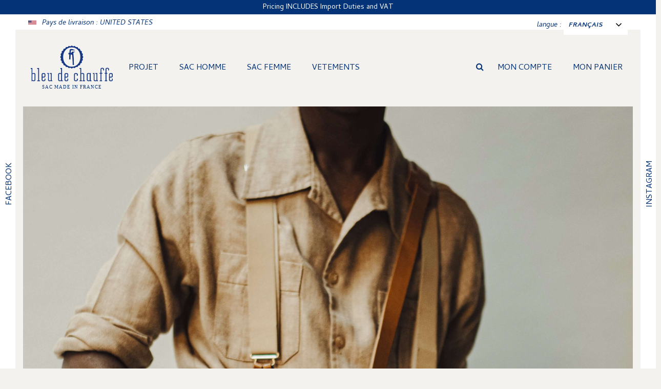

--- FILE ---
content_type: text/html; charset=utf-8
request_url: https://www.bleu-de-chauffe.com/fr/module/smartblog/details?id_post=162
body_size: 25733
content:
<!DOCTYPE HTML>
<!--[if lt IE 7]> <html class="no-js lt-ie9 lt-ie8 lt-ie7 " lang="fr"><![endif]-->
<!--[if IE 7]><html class="no-js lt-ie9 lt-ie8 ie7" lang="fr"><![endif]-->
<!--[if IE 8]><html class="no-js lt-ie9 ie8" lang="fr"><![endif]-->
<!--[if gt IE 8]> <html class="no-js ie9" lang="fr"><![endif]-->
<html lang="fr" country="US" continent="ALL" countryname="United States">
	<head>
		<!-- snskaloliatheme - 1.5 -->
		<meta charset="utf-8">
		<title>COMMENT ENTRETENIR SON SAC EN TOILE</title>
				<meta name="description" content="EntretienSacCuir">
						<meta name="keywords" content="bleu de chauffe, blog">
				<meta name="generator" content="PrestaShop">
		<meta name="robots" content="index,follow">
		<meta name="viewport" content="width=device-width, minimum-scale=0.25, maximum-scale=1.6, initial-scale=1.0">
		<meta name="apple-mobile-web-app-capable" content="yes">
		<link rel="icon" type="image/vnd.microsoft.icon" href="/img/favicon.ico?1756299907">
		<link rel="shortcut icon" type="image/x-icon" href="/img/favicon.ico?1756299907">
		<link rel="stylesheet" href="//cdnjs.cloudflare.com/ajax/libs/animate.css/3.2.0/animate.min.css">
						<link rel="stylesheet" href="/themes/sns_kalolia/css/global.css" type="text/css" media="all">
				<link rel="stylesheet" href="/themes/sns_kalolia/css/autoload/uniform.default.css" type="text/css" media="all">
				<link rel="stylesheet" href="/modules/creativeelements/views/lib/font-awesome/css/font-awesome.min.css?v=4.7.0" type="text/css" media="all">
				<link rel="stylesheet" href="/modules/creativeelements/views/css/animations.min.css?v=1.4.10" type="text/css" media="all">
				<link rel="stylesheet" href="/modules/creativeelements/views/css/frontend.min.css?v=1.4.10" type="text/css" media="all">
				<link rel="stylesheet" href="/js/jquery/plugins/bxslider/jquery.bxslider.css" type="text/css" media="all">
				<link rel="stylesheet" href="/themes/sns_kalolia/css/modules/blocknewsletter/blocknewsletter.css" type="text/css" media="all">
				<link rel="stylesheet" href="/themes/sns_kalolia/css/modules/blocktags/blocktags.css" type="text/css" media="all">
				<link rel="stylesheet" href="/themes/sns_kalolia/css/modules/blockviewed/blockviewed.css" type="text/css" media="all">
				<link rel="stylesheet" href="https://fonts.googleapis.com/css?family=Cambay:400,400italic,700,700italic|Crimson+Text:400,600,700" type="text/css" media="all">
				<link rel="stylesheet" href="/themes/sns_kalolia/css/theme-7b7973.css" type="text/css" media="all">
				<link rel="stylesheet" href="/modules/smartblog/css/smartblogstyle.css" type="text/css" media="all">
				<link rel="stylesheet" href="/modules/prestapopup/css/prestapopup.css" type="text/css" media="all">
				<link rel="stylesheet" href="/modules/freedeliverymanager/views/css/style.css" type="text/css" media="all">
				<link rel="stylesheet" href="/modules/freedeliverymanager/views/css/icons/timactive.css" type="text/css" media="all">
				<link rel="stylesheet" href="/modules/giftcard/views/css/giftcard.css" type="text/css" media="all">
				<link rel="stylesheet" href="/modules/layerslider/views/css/layerslider/layerslider.css?v=6.6.9" type="text/css" media="all">
				<link rel="stylesheet" href="/modules/layerslider/views/lib/font-awesome/css/font-awesome.min.css?v=4.7.0" type="text/css" media="all">
				<link rel="stylesheet" href="https://fonts.googleapis.com/css?family=Cambay:regular,italic,700,700italic&amp;subset=latin%2Clatin-ext" type="text/css" media="all">
				<link rel="stylesheet" href="/modules/b2bregistration/views/css/front.css" type="text/css" media="all">
						

		
				<script type="text/javascript">
var CUSTOMIZE_TEXTFIELD = 1;
var FancyboxI18nClose = 'Fermer';
var FancyboxI18nNext = 'Suivant';
var FancyboxI18nPrev = 'Pr&eacute;c&eacute;dent';
var KEEP_MENU = false;
var LS_Meta = {"v":"6.6.9"};
var SNS_TOOLTIP = false;
var ajax_allowed = true;
var ajaxsearch = true;
var baseDir = 'https://www.bleu-de-chauffe.com/';
var baseUri = 'https://www.bleu-de-chauffe.com/';
var btGapTag = {"tagContent":{"tracking_type":{"label":"tracking_type","value":"other"},"coupon_name":{"label":"coupon","value":"no_coupon"}},"bAddToCartTrigger":"0","btnAddToCart":"p[id=\"add_to_cart\"]","elementCategoryProduct":"a.lnk_view","elementRemoveCart":"a.cart_quantity_delete","elementShipping":"input[type=radio]","elementPayment":"p.payment_module","elementlogin":"button#SubmitLogin","elementsignup":"button#SubmitCreate","elementWishCat":null,"elementWishProd":null,"gaId":"G-7QDWJND74Q","gaEnable":"1","bEnableUa":"1","sUAcode":"UA-26325720-1","ajaxUrl":"https:\/\/www.bleu-de-chauffe.com\/fr\/module\/ganalyticspro\/ajax","token":"d42648207894e700c637253564133a2b","bRefund":false,"bPartialRefund":false,"bUseConsent":false,"bConsentHtmlElement":"","iConsentConsentLvl":0};
var ceFrontendConfig = {"isEditMode":"","stretchedSectionContainer":false,"is_rtl":false};
var contentOnly = false;
var controller = 'details';
var controller_link = 'https://www.bleu-de-chauffe.com/fr/b2b-customer-create';
var create_account = 'Vous pouvez maintenant créer un compte en tant que B2B';
var customizationIdMessage = 'Personnalisation';
var delete_txt = 'Supprimer';
var displayList = false;
var freeProductTranslation = 'Offert !';
var freeShippingTranslation = 'Gratuite';
var generated_date = 1769631994;
var id_lang = 5;
var img_dir = 'https://www.bleu-de-chauffe.com/themes/sns_kalolia/img/';
var instantsearch = false;
var isGuest = 0;
var isLogged = 0;
var normal_form = 0;
var page_name = 'module-smartblog-details';
var priceDisplayMethod = 0;
var priceDisplayPrecision = 2;
var ps_version = '1.6.0.14';
var quickView = false;
var register_as_b2b = 'Inscrivez-vous en tant que B2B';
var removingLinkText = 'supprimer cet article du panier';
var roundMode = 2;
var site_key = '';
var static_token = 'd42648207894e700c637253564133a2b';
var token = '890d47a56f2a4cb67d0edc12985808e2';
var usingSecureMode = true;
</script>

						<script type="text/javascript" src="/js/jquery/jquery-1.11.0.min.js"></script>
								<script type="text/javascript" src="/js/jquery/jquery-migrate-1.2.1.min.js"></script>
								<script type="text/javascript" src="/js/jquery/plugins/jquery.easing.js"></script>
								<script type="text/javascript" src="/js/tools.js"></script>
								<script type="text/javascript" src="/themes/sns_kalolia/js/global.js"></script>
								<script type="text/javascript" src="/themes/sns_kalolia/js/autoload/10-bootstrap.min.js"></script>
								<script type="text/javascript" src="/themes/sns_kalolia/js/autoload/15-jquery.total-storage.min.js"></script>
								<script type="text/javascript" src="/themes/sns_kalolia/js/autoload/15-jquery.uniform-modified.js"></script>
								<script type="text/javascript" src="/themes/sns_kalolia/js/autoload/bootstrap-tabdrop.js"></script>
								<script async="" type="text/javascript" src="/themes/sns_kalolia/js/autoload/owl.carousel.min.js"></script>
								<script type="text/javascript" src="/themes/sns_kalolia/js/autoload/sns-accordion.js"></script>
								<script type="text/javascript" src="/modules/creativeelements/views/lib/waypoints/waypoints.min.js?v=4.0.2"></script>
								<script type="text/javascript" src="/modules/creativeelements/views/lib/jquery-numerator/jquery-numerator.min.js?v=0.2.1"></script>
								<script type="text/javascript" src="/modules/creativeelements/views/lib/slick/slick.min.js?v=1.6.2"></script>
								<script type="text/javascript" src="/modules/creativeelements/views/js/frontend.min.js?v=1.4.10"></script>
								<script type="text/javascript" src="/themes/sns_kalolia/js/modules/blockcart/ajax-cart.js"></script>
								<script type="text/javascript" src="/js/jquery/plugins/jquery.scrollTo.js"></script>
								<script type="text/javascript" src="/js/jquery/plugins/jquery.serialScroll.js"></script>
								<script async="" type="text/javascript" src="/js/jquery/plugins/bxslider/jquery.bxslider.js"></script>
								<script async="" type="text/javascript" src="/themes/sns_kalolia/js/modules/blocknewsletter/blocknewsletter.js"></script>
								<script async="" type="text/javascript" src="/modules/freedeliverymanager/views/js/freedeliverymanager-carrier.js"></script>
								<script type="text/javascript" src="/modules/layerslider/views/js/layerslider/greensock.js?v=1.19.0"></script>
								<script type="text/javascript" src="/modules/layerslider/views/js/layerslider/layerslider.webshopworks.jquery.js?v=6.6.9"></script>
								<script type="text/javascript" src="/modules/layerslider/views/js/layerslider/layerslider.transitions.js?v=6.6.9"></script>
								<script type="text/javascript" src="/modules/b2bregistration/views/js/block_normal_reg.js"></script>
								<script type="text/javascript" src="/modules/ganalyticspro/views/js/bt_g4.js"></script>
								<script async="" type="text/javascript" src="https://www.bleu-de-chauffe.com/themes/sns_kalolia/js/sns-script.js"></script>

		
			
					
					
				<link rel="alternate" hreflang="x-default" href="https://www.bleu-de-chauffe.com/module/smartblog/details?id_post=162">
			<meta name="generator" content="Powered by Creative Slider 6.6.9 - Multi-Purpose, Responsive, Parallax, Mobile-Friendly Slider Module for PrestaShop.">

<script type="text/javascript">
    
    var _spmq = {"url":"\/\/www.bleu-de-chauffe.com\/fr\/module\/smartblog\/details?id_post=162","user":null,"id_product":"","id_category":"","id_manufacturer":"","spm_ident":"EMcksAJn","id_cart":null};
    var _spm_id_combination = function() {
        return (typeof(document.getElementById('idCombination')) != 'undefined' && document.getElementById('idCombination') != null ?
            document.getElementById('idCombination').value : ''
        );
    };
    (function() {
        var spm = document.createElement('script');
        spm.type = 'text/javascript';
        spm.async = true;
        spm.src = 'https://app-spm.com/app.js?url=%2F%2Fwww.bleu-de-chauffe.com%2Ffr%2Fmodule%2Fsmartblog%2Fdetails%3Fid_post%3D162&id_product=&id_category=&id_manufacturer=&spm_ident=EMcksAJn&id_combination='+_spm_id_combination();
        var s_spm = document.getElementsByTagName('script')[0];
        s_spm.parentNode.insertBefore(spm, s_spm);
    })();
    
</script>



	<script async="" src="https://www.googletagmanager.com/gtag/js?id=G-7QDWJND74Q"></script>

  <script async="" defer="" type="text/javascript" src="https://cdn.cartsguru.io/1199d29d-3fc7-4d82-ad2f-74195f731034/c.js"></script>
  <script async="" defer="" type="text/javascript">
    // Prestashop 1.6.X.X
    if(typeof(ajaxCart) != 'undefined') {
      // override ajaxCart.updateCart function
      var ajaxCartUpdateCartFunc = ajaxCart.updateCart;
      ajaxCart.updateCart = function(jsonData) {
        ajaxCartUpdateCartFunc(jsonData);
        $.post('/index.php?fc=module&module=cartsguru&controller=ajax&method=getTracker&token=d42648207894e700c637253564133a2b')
          .then((resp) => {
            document.querySelector('div#tracker').innerHTML = resp.tracker;
          }
        );
      }
    }
    // Prestashop 1.7.X.X
    else if(typeof(prestashop) != 'undefined') {
      prestashop.on(
        'updateCart',
        function (event) {
          $.post('/index.php?fc=module&module=cartsguru&controller=ajax&method=getTracker&token=d42648207894e700c637253564133a2b')
            .then((resp) => {
              document.querySelector('div#tracker').innerHTML = resp.tracker;
            }
          );
        }
      );
    }
  </script>
  <div id="tracker" style="display:none;" hidden="hidden">
    

  </div>
<script>(function(w,d,t,r,u){var f,n,i;w[u]=w[u]||[],f=function(){var o={ti:"187109360"};o.q=w[u],w[u]=new UET(o),w[u].push("pageLoad")},n=d.createElement(t),n.src=r,n.async=1,n.onload=n.onreadystatechange=function(){var s=this.readyState;s&&s!=="loaded"&&s!=="complete"||(f(),n.onload=n.onreadystatechange=null)},i=d.getElementsByTagName(t)[0],i.parentNode.insertBefore(n,i)})(window,document,"script","//bat.bing.com/bat.js","uetq");</script>


		<style type="text/css">body{ 
							font-family: Cambay;
							font-size:13px;
							background-color:#f3f2ef;
							background-image: url("http://www.bleu-de-chauffe.com/themes/sns_kalolia/img/patterns/pattern_17.png");
							background-attachment: fixed;
							background-position: center top;
						}body{ font-family: Cambay !important; }</style>
		
		<!--[if IE 8]>
			<script src="https://oss.maxcdn.com/libs/html5shiv/3.7.0/html5shiv.js"></script>
			<script src="https://oss.maxcdn.com/libs/respond.js/1.3.0/respond.min.js"></script>
		<![endif]-->
		<link href="//netdna.bootstrapcdn.com/bootstrap/3.0.0/css/bootstrap-glyphicons.css" rel="stylesheet">
		<link rel="stylesheet" href="https://www.bleu-de-chauffe.com/themes/sns_kalolia/css/jquery.mCustomScrollbar.css">
		<script async="" type="text/javascript" src="https://www.bleu-de-chauffe.com/themes/sns_kalolia/js/jquery.mCustomScrollbar.concat.min.js"></script>
		<script type="text/javascript" src="https://www.bleu-de-chauffe.com/themes/sns_kalolia/js/jquery.textStretch.js"></script>
		<script type="text/javascript" src="https://www.bleu-de-chauffe.com/themes/sns_kalolia/js/parallax.min.js"></script>
		<script type="text/javascript" src="https://www.bleu-de-chauffe.com/themes/sns_kalolia/js/jquery.mobile.custom.min.js"></script>
		<script type="text/javascript" src="https://www.bleu-de-chauffe.com/themes/sns_kalolia/js/jquery.touchSwipe.min.js"></script>
		<script async="" src="https://use.fonticons.com/38aec1c8.js"></script>

		<link rel="stylesheet" href="https://www.bleu-de-chauffe.com/themes/sns_kalolia/css/custom.css" type="text/css" media="all">
		<link rel="stylesheet" href="https://www.bleu-de-chauffe.com/themes/sns_kalolia/css/only-webkit.css" id="only-webkit" disabled="">
				<link href="/js/jquery/plugins/fancybox/jquery.fancybox.css" rel="stylesheet" type="text/css" media="all">
		<script type="text/javascript" src="/js/jquery/plugins/fancybox/jquery.fancybox.js"></script>
		                 <!-- canonical -->

                                    
                 <!-- /canonical --> 
                <meta name="facebook-domain-verification" content="e5vxk8gixkp3s55oxmkd9qzcrnw7gm">
                <!-- Pinterest Tag -->
                <script>
                
                !function(e){if(!window.pintrk){window.pintrk = function () {
                window.pintrk.queue.push(Array.prototype.slice.call(arguments))};var
                  n=window.pintrk;n.queue=[],n.version="3.0";var
                  t=document.createElement("script");t.async=!0,t.src=e;var
                  r=document.getElementsByTagName("script")[0];
                  r.parentNode.insertBefore(t,r)}}("https://s.pinimg.com/ct/core.js");
                pintrk('load', '2612375541511', {em: '<user_email_address>'});
                pintrk('page');
                
                </script>
                <noscript>
                <img height="1" width="1" style="display:none;" alt="" src="https://ct.pinterest.com/v3/?event=init&tid=2612375541511&pd[em]=<hashed_email_address>&noscript=1">
                </noscript>
                <!-- end Pinterest Tag -->
                <!-- Start Kutoku referral snippet -->
                <script>
                
                !(function (w) {
                if (w.location.search.search(/(ktk|tap_a|tap_s)=/) === -1) return;
                var script = document.createElement("script");
                script.src = "https://bbljrxjq.bleu-de-chauffe.com/r/ymjs1a.js?" + [
                "url=" + encodeURIComponent(w.location.href),
                "cid=" + encodeURIComponent(Date.now() + '_' + Math.random().toString(36).substr(2))
                ].join("&");
                w.document.head.appendChild(script);
                })(window)
                
                </script>
                <!-- End Kutoku referral snippet -->
	<script type="application/json" id="weglot-data">{"allLanguageUrls":{"fr":"https://www.bleu-de-chauffe.com/fr/module/smartblog/details?id_post=162","da":"https://www.bleu-de-chauffe.com/da/module/smartblog/details?id_post=162","pt":"https://www.bleu-de-chauffe.com/pt/module/smartblog/details?id_post=162","es":"https://www.bleu-de-chauffe.com/es/module/smartblog/details?id_post=162","de":"https://www.bleu-de-chauffe.com/de/module/smartblog/details?id_post=162","it":"https://www.bleu-de-chauffe.com/it/module/smartblog/details?id_post=162","ja":"https://www.bleu-de-chauffe.com/ja/module/smartblog/details?id_post=162","ar":"https://www.bleu-de-chauffe.com/ar/module/smartblog/details?id_post=162","nl":"https://www.bleu-de-chauffe.com/nl/module/smartblog/details?id_post=162","sv":"https://www.bleu-de-chauffe.com/sv/module/smartblog/details?id_post=162","no":"https://www.bleu-de-chauffe.com/no/module/smartblog/details?id_post=162","fi":"https://www.bleu-de-chauffe.com/fi/module/smartblog/details?id_post=162","ko":"https://www.bleu-de-chauffe.com/ko/module/smartblog/details?id_post=162","zh-tw":"https://www.bleu-de-chauffe.com/zh-tw/module/smartblog/details?id_post=162"},"originalCanonicalUrl":"https://www.bleu-de-chauffe.com/fr/module/smartblog/details?id_post=162","originalPath":"/fr/module/smartblog/details","rendered":true,"settings":{"auto_switch":true,"auto_switch_fallback":null,"category":1,"custom_settings":{"button_style":{"with_name":true,"full_name":true,"is_dropdown":true,"with_flags":false,"flag_type":"rectangle_mat","custom_css":".wg-drop.country-selector .wgcurrent {border: 0px !important}\r\n.wg-drop.country-selector ul { border:5px solid #053377 !important}\r\n.wg-drop.country-selector a {height:30px;color:#053377 !important; font-weight:bold; text-transform: uppercase;}\r\n\r\n@media (max-width: 1024px) {\r\n  .languageslist {\r\n\t  font-weight:normal;\r\n      font-size:18px;\r\n\t}\r\n .languageslist a:first-child::after{\r\n   \tcontent:none !important;\r\n  }\r\n  .wg-drop.country-selector a{\r\n\theight: 40px;!important;\r\n   }\r\n  .wg-drop.country-selector .wgcurrent:after {\r\n    background-position: 0%; \r\n    right: 15px !important;\r\n    top:0px;\r\n}\r\n  .wg-drop.country-selector ul{\r\n \t padding: 10px 10px 10px 15px !important;\r\n }\r\n}"},"switchers":[],"translate_search":false,"loading_bar":true,"hide_switcher":false,"wait_transition":true,"localeRules":[{"originalFormat":"CODE","translatedFormat":"CODE","pathTest":"^((?!/img|/themes|/modules|/js).)*$","position":0}],"allow_render":true,"definitions":{"urls":[]}},"deleted_at":null,"dynamics":[],"excluded_blocks":[{"value":".ls-publish","description":"Slider"}],"excluded_paths":[{"excluded_languages":[],"language_button_displayed":false,"type":"CONTAIN","value":"/admin81389z2ov"},{"excluded_languages":[],"language_button_displayed":false,"type":"CONTAIN","value":"cmcic"}],"external_enabled":false,"host":"www.bleu-de-chauffe.com","is_dns_set":true,"is_https":true,"language_from":"fr","language_from_custom_flag":null,"language_from_custom_name":null,"languages":[{"connect_host_destination":null,"custom_code":null,"custom_flag":null,"custom_local_name":null,"custom_name":null,"enabled":true,"language_to":"da"},{"connect_host_destination":null,"custom_code":null,"custom_flag":null,"custom_local_name":null,"custom_name":null,"enabled":true,"language_to":"pt"},{"connect_host_destination":null,"custom_code":null,"custom_flag":null,"custom_local_name":null,"custom_name":null,"enabled":true,"language_to":"es"},{"connect_host_destination":null,"custom_code":null,"custom_flag":null,"custom_local_name":null,"custom_name":null,"enabled":true,"language_to":"de"},{"connect_host_destination":null,"custom_code":null,"custom_flag":null,"custom_local_name":null,"custom_name":null,"enabled":true,"language_to":"it"},{"connect_host_destination":null,"custom_code":null,"custom_flag":null,"custom_local_name":null,"custom_name":null,"enabled":true,"language_to":"ja"},{"connect_host_destination":null,"custom_code":null,"custom_flag":null,"custom_local_name":null,"custom_name":null,"enabled":true,"language_to":"ar"},{"connect_host_destination":null,"custom_code":null,"custom_flag":null,"custom_local_name":null,"custom_name":null,"enabled":true,"language_to":"nl"},{"connect_host_destination":null,"custom_code":null,"custom_flag":null,"custom_local_name":null,"custom_name":null,"enabled":true,"language_to":"sv"},{"connect_host_destination":null,"custom_code":null,"custom_flag":null,"custom_local_name":null,"custom_name":null,"enabled":true,"language_to":"no"},{"connect_host_destination":null,"custom_code":null,"custom_flag":null,"custom_local_name":null,"custom_name":null,"enabled":true,"language_to":"fi"},{"connect_host_destination":null,"custom_code":null,"custom_flag":null,"custom_local_name":null,"custom_name":null,"enabled":true,"language_to":"ko"},{"connect_host_destination":null,"custom_code":null,"custom_flag":null,"custom_local_name":null,"custom_name":null,"enabled":true,"language_to":"zh-tw"}],"media_enabled":false,"page_views_enabled":false,"technology_id":14,"technology_name":"Prestashop","translation_engine":3,"url_type":"SUBDIRECTORY","versions":{"translation":1769588981}}}</script>
<script async="" src="https://cdn.weglot.com/weglot.min.js?api_key=wg_6f3df5ef75e801d8c7720f8a2d2d26df5" type="text/javascript"></script><link href="https://www.bleu-de-chauffe.com/fr/module/smartblog/details?id_post=162" hreflang="fr" rel="alternate"><link href="https://www.bleu-de-chauffe.com/da/module/smartblog/details?id_post=162" hreflang="da" rel="alternate"><link href="https://www.bleu-de-chauffe.com/pt/module/smartblog/details?id_post=162" hreflang="pt" rel="alternate"><link href="https://www.bleu-de-chauffe.com/es/module/smartblog/details?id_post=162" hreflang="es" rel="alternate"><link href="https://www.bleu-de-chauffe.com/de/module/smartblog/details?id_post=162" hreflang="de" rel="alternate"><link href="https://www.bleu-de-chauffe.com/it/module/smartblog/details?id_post=162" hreflang="it" rel="alternate"><link href="https://www.bleu-de-chauffe.com/ja/module/smartblog/details?id_post=162" hreflang="ja" rel="alternate"><link href="https://www.bleu-de-chauffe.com/ar/module/smartblog/details?id_post=162" hreflang="ar" rel="alternate"><link href="https://www.bleu-de-chauffe.com/nl/module/smartblog/details?id_post=162" hreflang="nl" rel="alternate"><link href="https://www.bleu-de-chauffe.com/sv/module/smartblog/details?id_post=162" hreflang="sv" rel="alternate"><link href="https://www.bleu-de-chauffe.com/no/module/smartblog/details?id_post=162" hreflang="no" rel="alternate"><link href="https://www.bleu-de-chauffe.com/fi/module/smartblog/details?id_post=162" hreflang="fi" rel="alternate"><link href="https://www.bleu-de-chauffe.com/ko/module/smartblog/details?id_post=162" hreflang="ko" rel="alternate"><link href="https://www.bleu-de-chauffe.com/zh-tw/module/smartblog/details?id_post=162" hreflang="zh-tw" rel="alternate"></head>
	<body id="module-smartblog-details" class="sns-body light header-style1 module-smartblog-details hide-right-column lang_fr">
				              
		<div class="sliding-text">
			<span class="rotate">		
                            <a href="https://www.bleu-de-chauffe.com/fr/236-ventes-privees"><div id="newsletterInputHeader" class="hidden-xs hidden-sm visible-md visible-lg" style="display:block;position: relative;z-index: 9;background-color:#053377;text-align:center;width:100%;font-size:14px;color:#fcfcfc;line-height:16px;padding: 7px 3px 5px 3px;box-sizing:border-box;">Pricing INCLUDES Import Duties and VAT</div></a>
<a href="https://www.bleu-de-chauffe.com/fr/236-ventes-privees"><div id="newsletterInputHeader" class="hidden-md hidden-lg visible-xs visible-sm" style="display:block;position: relative;z-index: 9;background-color:#053377;text-align:center;width:100%;font-size:12px;color:#fcfcfc;line-height:14px;padding: 7px 3px 5px 3px;box-sizing:border-box;">Pricing INCLUDES Import Duties and VAT</div></a>,
<a href="https://www.bleu-de-chauffe.com/fr/236-ventes-privees"><div id="newsletterInputHeader" class="hidden-xs hidden-sm visible-md visible-lg" style="display:block;position: relative;z-index: 9;background-color:#053377;text-align:center;width:100%;font-size:14px;color:#fcfcfc;line-height:16px;padding: 7px 3px 5px 3px;box-sizing:border-box;">Free worldwide delivery for bags</div></a>
<a href="https://www.bleu-de-chauffe.com/fr/236-ventes-privees"><div id="newsletterInputHeader" class="hidden-md hidden-lg visible-xs visible-sm" style="display:block;position: relative;z-index: 9;background-color:#053377;text-align:center;width:100%;font-size:12px;color:#fcfcfc;line-height:14px;padding: 7px 3px 5px 3px;box-sizing:border-box;">Free worldwide delivery for bags</div></a>,
<a href="https://www.bleu-de-chauffe.com/fr/236-ventes-privees"><div id="newsletterInputHeader" class="hidden-xs hidden-sm visible-md visible-lg" style="display:block;position: relative;z-index: 9;background-color:#053377;text-align:center;width:100%;font-size:14px;color:#fcfcfc;line-height:16px;padding: 7px 3px 5px 3px;box-sizing:border-box;">Payment in 4 instalments with no charges, available with Paypal</div></a>
<a href="https://www.bleu-de-chauffe.com/fr/236-ventes-privees"><div id="newsletterInputHeader" class="hidden-md hidden-lg visible-xs visible-sm" style="display:block;position: relative;z-index: 9;background-color:#053377;text-align:center;width:100%;font-size:12px;color:#fcfcfc;line-height:14px;padding: 7px 3px 5px 3px;box-sizing:border-box;">Payment in 4 instalments with no charges, available with Paypal</div></a>

			</span>							
		</div>
                <style>
                    .weglot_switcher {
                        position: relative;
                    }
                    
                    #weglot-switcher-1 {
                        display: none !important;
                    }

                    /* ======================
                       MENU PAR DÉFAUT (DESKTOP)
                    ====================== */
                    
                  
                    .weglot_switcher ul {
                        display: none !important;
                        position: absolute;
                        top: 100%;
                        left: 0;
                        z-index: 9999;
                    }

                    /* Ouverture */
                    .weglot_switcher.is-open ul {
                        display: block !important;
                    }
                    
             

                    /* ======================
                       VERSION MOBILE
                    ====================== */

                    @media (max-width: 768px) {
                        .weglot_switcher ul {
                            top: auto;
                            bottom: 100%;
                        }
                          #weglot-listbox a {
                            padding: 0 !important;
                        }
                    }
                                    
                </style>        
		<script>
			
!function($){

	var defaults = {
		animation: "fade",
		separator: ",",
		speed: 3000
	};

	$.fx.step.textShadowBlur = function(fx) {
		$(fx.elem).prop('textShadowBlur', fx.now).css({textShadow: '0 0 ' + Math.floor(fx.now) + 'px black'});
	};

	$.fn.textrotator = function(options){
		var settings = $.extend({}, defaults, options);

		return this.each(function(){
			var el = $(this)
			var array = [];

			$.each(el.html().split(settings.separator), function(key, value) {
				array.push(value);
			});

			el.html(array[0]);

			// animation option
			var rotate = function() {
				switch (settings.animation) {

					case 'fade':
						el.fadeOut(500, function() {
							index = $.inArray(el.html(), array)
							if((index + 1) == array.length) index = -1
							el.html(array[index + 1]).fadeIn(settings.speed);
						});
						break;
				}
			};
			setInterval(rotate, 8000);
		});
	}

}(window.jQuery);

$(".sliding-text .rotate").textrotator({
	animation: "fade",
	speed: 3500
});


document.addEventListener("DOMContentLoaded", function () {

    function getLangFromURL() {
        const parts = window.location.pathname.split("/").filter(Boolean);
        return parts.length ? parts[0] : null;
    }

    function getCurrentLang() {
        if (window.Weglot && Weglot.getCurrentLang) {
            return Weglot.getCurrentLang();
        }
        return getLangFromURL();
    }

    function updateSwitcher(switcher) {
        const lang = getCurrentLang();
        if (!lang) return;

        const current = switcher.querySelector(".wgcurrent");
        const list = switcher.querySelector("ul");
        if (!current || !list) return;

        const activeItem = list.querySelector(`li[data-l="${lang}"]`);
        if (!activeItem) return;

        const activeLink = activeItem.querySelector("a");
        if (!activeLink) return;

        /* --------
           Reset
        -------- */
        list.querySelectorAll("li").forEach(li => {
            li.style.display = "";
        });

        /* --------
           Reconstruit wgcurrent
        -------- */
        current.innerHTML = "";
        const link = document.createElement("a");
        link.href = "#";
        link.lang = lang;
        link.textContent = activeLink.textContent;
        link.setAttribute("data-wg-notranslate", "true");

        current.appendChild(link);
        current.setAttribute("data-l", lang);
        current.className = `wg-li ${lang} wgcurrent`;

        /* --------
           Masque langue active
        -------- */
        activeItem.style.display = "none";
    }

    function initSwitcher(switcher) {

        // Initialisation quand Weglot est prêt
        if (window.Weglot && Weglot.on) {
            Weglot.on("initialized", () => updateSwitcher(switcher));
            Weglot.on("languageChanged", () => updateSwitcher(switcher));
        }

        // Fallback URL (au cas où)
        updateSwitcher(switcher);

        /* --------
           Toggle menu
        -------- */
        const current = switcher.querySelector(".wgcurrent");
        const list = switcher.querySelector("ul");

        current.addEventListener("click", function (e) {
            e.preventDefault();
            e.stopPropagation();
            switcher.classList.toggle("is-open");
        });

        list.addEventListener("click", function () {
            switcher.classList.remove("is-open");
        });

        document.addEventListener("click", function (e) {
            if (!switcher.contains(e.target)) {
                switcher.classList.remove("is-open");
            }
        });
    }

    document.querySelectorAll(".weglot_switcher").forEach(initSwitcher);
});


		</script>
		<div id="masterbordertop">
			<ul>
				<li class="usa">
					<a href="/module/tb_payslivraison/listcountries">Pays de livraison : <span style="text-transform: uppercase; font-style: italic;">United States</span></a>
				</li>
                                
			</ul>
                             
								
							
                                        <div id="languedesktop" style="float:right;text-transform: none;">langue : 
                                            <div class="weglot-container weglot_here" data-switcher-id="1" id="weglot-switcher-11">
                                            <aside data-wg-notranslate="" class="weglot_switcher weglot-desktop country-selector default open wg-drop weg-openleft" style="width: 125px;">                                                                                                                                    
                                                 <div class="wg-li wgcurrent" data-l="">
                                                    <a href="#" tabindex="-1"></a>
                                                </div>
                                                <ul role="listbox" id="weglot-listbox" aria-label="Language list" style="">
                                                    <li data-l="fr" tabindex="0" role="option" id="wg-fr" class="wg-li fr"><a href="https://www.bleu-de-chauffe.com/fr/" id="weglot-language-fr" lang="fr" tabindex="-1">Français</a></li>
                                                    <li data-l="en" tabindex="0" role="option" id="wg-en" class="wg-li en"><a href="https://www.bleu-de-chauffe.com/en/" id="weglot-language-en" lang="en" tabindex="-1">English</a></li>
                                                   <li data-l="es" tabindex="0" role="option" id="wg-es" class="wg-li es"><a href="https://www.bleu-de-chauffe.com/es/" id="weglot-language-es" lang="es" tabindex="-1">Español</a></li>        
                                                    <li data-l="da" tabindex="0" role="option" id="wg-da" class="wg-li da"><a href="https://www.bleu-de-chauffe.com/da/" id="weglot-language-da" lang="da" tabindex="-1">Dansk</a></li>
                                                    <li data-l="pt" tabindex="0" role="option" id="wg-pt" class="wg-li pt"><a href="https://www.bleu-de-chauffe.com/pt/" id="weglot-language-pt" lang="pt" tabindex="-1">Português</a></li>
                                                    <li data-l="de" tabindex="0" role="option" id="wg-de" class="wg-li de"><a href="https://www.bleu-de-chauffe.com/de/" id="weglot-language-de" lang="de" tabindex="-1">Deutsch</a></li>
                                                    <li data-l="it" tabindex="0" role="option" id="wg-it" class="wg-li it"><a href="https://www.bleu-de-chauffe.com/it/" id="weglot-language-it" lang="it" tabindex="-1">Italiano</a></li>
                                                    <li data-l="ja" tabindex="0" role="option" id="wg-ja" class="wg-li ja"><a href="https://www.bleu-de-chauffe.com/ja/" id="weglot-language-ja" lang="ja" tabindex="-1">日本語</a></li>
                                                    <li data-l="zh" tabindex="0" role="option" id="wg-zh" class="wg-li zh"><a href="https://www.bleu-de-chauffe.com/zh-tw/" id="weglot-language-zh" lang="zh" tabindex="-1">中文
                                                            (简体)</a></li>
                                                    <li data-l="ar" tabindex="0" role="option" id="wg-ar" class="wg-li ar"><a href="https://www.bleu-de-chauffe.com/ar/" id="weglot-language-ar" lang="ar" tabindex="-1">العربية‏</a></li>
                                                    <li data-l="nl" tabindex="0" role="option" id="wg-nl" class="wg-li nl"><a href="https://www.bleu-de-chauffe.com/nl/" id="weglot-language-nl" lang="nl" tabindex="-1">Nederlands</a></li>
                                                    <li data-l="sv" tabindex="0" role="option" id="wg-sv" class="wg-li sv"><a href="https://www.bleu-de-chauffe.com/sv/" id="weglot-language-sv" lang="sv" tabindex="-1">Svenska</a></li>
                                                    <li data-l="no" tabindex="0" role="option" id="wg-no" class="wg-li no"><a href="https://www.bleu-de-chauffe.com/no/" id="weglot-language-no" lang="no" tabindex="-1">Norsk</a></li>
                                                    <li data-l="fi" tabindex="0" role="option" id="wg-fi" class="wg-li fi"><a href="https://www.bleu-de-chauffe.com/fi/" id="weglot-language-fi" lang="fi" tabindex="-1">Suomi</a></li>
                                                    <li data-l="ko" tabindex="0" role="option" id="wg-ko" class="wg-li ko"><a href="https://www.bleu-de-chauffe.com/ko/" id="weglot-language-ko" lang="ko" tabindex="-1">한국어</a></li>
                                                </ul>
                                            </aside>
                                        </div>
                                        </div>
		</div>
		<div id="masterborderleft">
			<p>
				<a href="https://www.facebook.com/bleudechauffe" target="_blank">FACEBOOK</a>
			</p>
		</div>
		<div id="masterborderright">
			<p>
				<a href="https://instagram.com/bleudechauffe" target="_blank">INSTAGRAM</a>
			</p>
		</div>
		<div id="sns_wrapper">
			<div id="sns_menu" class="wrap">
                            <nav>
				<div id="sns_mainnav">
											<!-- Menu -->
					<div id="sns_custommenu">
						<div id="logo" class="hideOffcanvas">
							<a href="https://www.bleu-de-chauffe.com/" title="Bleu de chauffe">
								<img class="logo img-responsive" src="https://www.bleu-de-chauffe.com/img/logo.png" alt="Logo Bleu de chauffe">
								<p>
									sac made in france
								</p>
							</a>
						</div>
						<ul class="mainnav">
							<li class="level0 custom-item"><a class="menu-title-lv0 showlnk" href="/fr/module/tb_presentation/generale" title="Projet"><span>Projet</span></a></li>
<li class="level0 custom-item has-child"><a class="menu-title-lv0 hidelnk" href="" title="Sac Homme"><span>Sac Homme</span></a><div class="wrap_dropdown fullwidth"><div class="row" style="width: 100%; margin: 0 auto;">
<div class="col-sm-2">
<h4 class="title">SAC HOMME</h4>
<ul class="menu">
<li><a href="/fr/236-ventes-privees"><strong style="color: red;">SOLDES</strong></a></li>
<li><a href="/fr/307-nouveautes">NOUVEAUTES</a></li>
<li><a href="/fr/205-sac-messenger">BESACE ET CARTABLE</a></li>
<li><a href="/fr/328-sac-de-postier">SAC DE POSTIER</a></li>
<li><a href="/fr/329-sac-musette">SAC MUSETTE</a></li>
<li><a href="/fr/204-sac-business">SAC BUSINESS</a></li>
<li><a href="/fr/207-sac-a-dos">SAC A DOS</a></li>
<li><a href="/fr/208-sac-de-voyage">SAC DE VOYAGE</a></li>
<li><a href="/fr/206-cabas">CABAS</a></li>
<li><a href="/fr/1199-sac-moto">SAC MOTO</a></li>
<li><a href="/fr/222-sac-photo">SAC PHOTO</a></li>
<li><a href="/fr/267-sac-banane">SAC BANANE</a></li>
<li><a href="/fr/330-sacoche">SACOCHE</a></li>
<li><a href="/fr/14-tout-voir">&lt;TOUT VOIR&gt;</a></li>
</ul>
</div>
<div class="col-sm-2">
<h4 class="title">ACCESSOIRES</h4>
<ul class="menu">
<li><a href="/fr/211-accessoires-tablette-ordinateur">HOUSSE DE TABLETTE</a></li>
<li><a href="/fr/304-pochette-ordinateur">POCHETTE ORDINATEUR</a></li>
<li><a href="/fr/293-pochette-et-trousse">POCHETTE ET TROUSSE</a></li>
<li><a href="/fr/209-portefeuille">PORTEFEUILLE</a></li>
<li><a href="/fr/289-porte-monnaie">PORTE-MONNAIE</a></li>
<li><a href="/fr/299-porte-cartes">PORTE-CARTES</a></li>
<li><a href="/fr/210-ceinture">CEINTURE</a></li>
<li><a href="/fr/231-trousse-de-toilette">TROUSSE DE TOILETTE</a></li>
<li><a href="/fr/212-accessoires">&lt;TOUT VOIR&gt;</a></li>
</ul>
</div>
<div class="col-sm-2">
<ul class="menu">
<li><a href="/fr/236-ventes-privees"><strong style="color: red;">SOLDES</strong></a></li>
<li><a href="/fr/1195-les-iconiques"><strong>LES ICONIQUES</strong></a></li>
<li><a href="/fr/307-nouveautes"><strong>NOUVEAUTES</strong></a></li>
<li><a href="/fr/252-carte-cadeau"><strong>CARTES CADEAUX</strong></a></li>
</ul>
</div>
<div class="col-sm-2">
<ul class="menu">
<li><a href="/fr/nos-lignes"><strong>NOS LIGNES</strong></a></li>
<li><a href="/fr/collaborations"><strong>COLLABORATIONS</strong></a></li>
<li><a href="/fr/27-lookbook"><strong>LOOKBOOK</strong></a></li>
<li><a href="/fr/26-entretien"><strong>ENTRETIEN</strong></a></li>
<li><a href="/fr/personnalisation"><strong>PERSONNALISATION</strong></a></li>
<li><a href="/fr/journal"><strong>JOURNAL</strong></a></li>
</ul>
</div>
<div class="col-sm-4 block-img">
<h4 class="title">SOLDES</h4>
<a href="/fr/236-ventes-privees"><button type="button">DECOUVRIR</button></a></div>
</div></div></li>
<li class="level0 custom-item has-child"><a class="menu-title-lv0 hidelnk" href="" title="Sac Femme"><span>Sac Femme</span></a><div class="wrap_dropdown fullwidth"><div class="row" style="width: 100%; margin: 0 auto;">
<div class="col-sm-2">
<h4 class="title">SAC FEMME</h4>
<ul class="menu">
<li><a href="/fr/236-ventes-privees"><strong style="color: red;">SOLDES</strong></a></li>
<li><a href="/fr/314-nouveautes">NOUVEAUTES</a></li>
<li><a href="/fr/302-sac-a-main">SAC A MAIN</a></li>
<li><a href="/fr/291-sac-besace">SAC BESACE</a></li>
<li><a href="/fr/198-sac-porte-croise">SAC BANDOULIERE</a></li>
<li><a href="/fr/197-sac-porte-epaule">SAC PORTÉ ÉPAULE</a></li>
<li><a href="/fr/196-Cabas">CABAS ET TOTE BAG</a></li>
<li><a href="/fr/292-sac-business">SAC BUSINESS FEMME</a></li>
<li><a href="/fr/199-pochette">SAC MINI</a></li>
<li><a href="/fr/1197-sac-seau">SAC SEAU</a></li>
<li><a href="/fr/245-sac-a-dos">SAC A DOS</a></li>
<li><a href="/fr/200-sac-de-voyage">SAC DE VOYAGE</a></li>
<li><a href="/fr/268-sac-banane">SAC BANANE</a></li>
<li><a href="/fr/240-sac-photo">SAC PHOTO</a></li>
<li><a href="/fr/7-tout-voir">&lt;TOUT VOIR&gt;</a></li>
</ul>
</div>
<div class="col-sm-2">
<h4 class="title">ACCESSOIRES</h4>
<ul class="menu">
<li><a href="/fr/202-accessoires-tablette-ordinateur">HOUSSE DE TABLETTE</a></li>
<li><a href="/fr/303-protection-ordinateur">POCHETTE ORDINATEUR</a></li>
<li><a href="/fr/295-pochette-et-trousse">POCHETTE ET TROUSSE</a></li>
<li><a href="/fr/201-portefeuille-et-compagnon">PORTEFEUILLE ET COMPAGNON</a></li>
<li><a href="/fr/290-porte-monnaie">PORTE-MONNAIE</a></li>
<li><a href="/fr/294-porte-cartes">PORTE-CARTES</a></li>
<li><a href="/fr/264-ceinture">CEINTURE</a></li>
<li><a href="/fr/241-trousse-de-toilette">TROUSSE DE TOILETTE</a></li>
<li><a href="/fr/203-accessoires">&lt;TOUT VOIR&gt;</a></li>
</ul>
</div>
<div class="col-sm-2">
<ul class="menu">
<li><a href="/fr/236-ventes-privees"><strong style="color: red;">SOLDES</strong></a></li>
<li><a href="/fr/1195-les-iconiques"><strong>LES ICONIQUES</strong></a></li>
<li><a href="/fr/307-nouveautes"><strong>NOUVEAUTES</strong></a></li>
<li><a href="/fr/251-carte-cadeau"><strong>CARTES CADEAUX</strong></a></li>
</ul>
</div>
<div class="col-sm-2">
<ul class="menu">
<li><a href="/fr/nos-lignes"><strong>NOS LIGNES</strong></a></li>
<li><a href="/fr/collaborations"><strong>COLLABORATIONS</strong></a></li>
<li><a href="/fr/27-lookbook"><strong>LOOKBOOK</strong></a></li>
<li><a href="/fr/26-entretien"><strong>ENTRETIEN</strong></a></li>
<li><a href="/fr/personnalisation"><strong>PERSONNALISATION</strong></a></li>
<li><a href="/fr/journal"><strong>JOURNAL</strong></a></li>
</ul>
</div>
<div class="col-sm-4 block-img">
<h4 class="title">SOLDES</h4>
<a href="/fr/236-ventes-privees"><button type="button">DECOUVRIR</button></a></div>
</div></div></li>
<li class="level0 custom-item has-child"><a class="menu-title-lv0 hidelnk" href="" title="Vetements"><span>Vetements</span></a><div class="wrap_dropdown fullwidth"><div class="row" style="width: 100%; margin: 0 auto;">
<div class="col-sm-2">
<ul class="menu">
<li><a href="/fr/331-lhistoire-de-la-veste-de-travail"><strong style="color: black;">HISTOIRE DE LA VESTE DE TRAVAIL</strong></a></li>
<li><a href="/fr/326-veste-de-travail">VESTE DE TRAVAIL HOMME</a></li>
<li><a href="/fr/1196-veste-de-travail-femme">VESTE DE TRAVAIL FEMME</a></li>
<li><a href="/fr/1265-l-histoire-du-sweat"><strong style="color: black;">HISTOIRE DU SWEAT-SHIRT</strong></a></li>
<li><a href="/fr/1264-le-sweat-bleu-de-chauffe">LE SWEAT-SHIRT</a></li>
<li><a href="/fr/1202-l-histoire-du-pull-marin"><strong style="color: red;">HISTOIRE DU PULL MARIN</strong></a></li>
<li><a href="/fr/1201-pull-marin-homme">LE PULL MARIN HOMME</a></li>
<li><a href="/fr/1234-l-histoire-du-t-shirt-middle-weight-champion"><strong style="color: black;">HISTOIRE DU T-SHIRT CHANVRE COTON MWC</strong></a></li>
<li><a href="/fr/1233-le-t-shirt-chanvre-coton-middle-weight-champion">LE T-SHIRT CHANVRE COTON MWC</a></li>
<li><a href="/fr/1206-l-histoire-du-t-shirt-heavy-weight-champion"><strong style="color: black;">HISTOIRE DU T-SHIRT HEAVY WEIGHT CHAMPION</strong></a></li>
<li><a href="/fr/1207-le-t-shirt-bdc-heavy-weight-champion">LE T-SHIRT HEAVY WEIGHT CHAMPION</a></li>
<li><a href="/fr/1231-casquette"><strong style="color: black;">CASQUETTE</strong></a></li>
<li><a href="/fr/332-tablier"><strong style="color: black;">TABLIER</strong></a></li>
<li><a href="/fr/1229-bonnet"><strong style="color: black;">BONNET</strong></a></li>
<li><a href="/fr/1238-tout-voir">&lt;TOUT VOIR&gt;</a></li>
</ul>
</div>
<div class="col-sm-4 block-img-vetements">
<h4 class="title">NOUVEAUTES</h4>
<a href="/fr/1238-tout-voir"><button type="button">DECOUVRIR</button></a></div>
</div></div></li>

						</ul>
						<ul class="mainnav mainnav2">
							<li class="level0 hideOffcanvas" id="menuSearch">
								<button type="button" id="search-menu" class="menu-title-lv0">
									<i class="fa fa-search" style="font-size:16px;" aria-hidden="true"></i>
								</button>
							</li>
							<li class="level0 hideOffcanvas" id="menuMyaccount"> 
																<a href="https://www.bleu-de-chauffe.com/index.php?controller=authentication" class="menu-title-lv0"><span>MON COMPTE</span></a>
															</li>
							<li class="level0 hideOffcanvas" id="menuCaddy">
								<a href="/index.php?controller=order-opc" class="menu-title-lv0">
									<span>MON PANIER</span>
								</a>
							</li>
						</ul>
					</div>
    
	<!--  -->

																					<div id="sns_mommenu" class="menu-offcanvas">
						<span class="btn2 btn-navbar leftsidebar">
							<i class="fa fa-align-left"></i>
							<span class="overlay"></span>
						</span>
												<span class="btn2 btn-navbar offcanvas">
							<span class="overlay"></span>
						</span>
												<span class="btn2 btn-navbar rightsidebar">
							<i class="fa fa-align-right"></i>
							<span class="overlay"></span>
						</span>
												<div id="menu_offcanvas" class="offcanvas"></div>
											</div>
					<div id="showOffCanvas" class="hideOffcanvas openOffcanvas">
						<i class="fa fa-bars"></i>
					</div>
					<a id="logo_responsive" href="/">
						<img src="/img/logo.png" alt="Logo Bleu de chauffe">
						<p>
                                                    sac made in france
						</p>
					</a>
					<div id="sns_header_top" class="wrap">

						<div class="container-fluid">

							<div class="header-col-right pull-right">
								
								<div class="header-tools">
									<button type="button" id="search-menu-mobile" class="tongle">
										<i class="fa fa-search"></i>
									</button>
									<div class="myaccount">
										<div class="tongle" title="Sign in">
											<i class="fa fa-user"></i>
										</div>
										<div class="content">
																						<div id="topnav" class="topnav"></div>
											<div id="signin_menu" class="hidden_hover">
												<form action="https://www.bleu-de-chauffe.com/fr/index.php?controller=authentication" id="signin" method="post" autocomplete="off">
													<h3>Me connecter</h3>
													<p>
													<label>Courriel</label>
													<input type="text" id="email" name="email" autocomplete="off" value="" class="required email">
													</p>
													<p>
													<label>Mot de passe</label>
													<input type="password" id="passwd" name="passwd" value="" class="required">
													</p>
													<p class="remember">
													<input type="hidden" name="back" value="my-account">
													<a class="exclusive_button_all"><input type="submit" class="shopping_exclusive" name="SubmitLogin" value="Me connecter"></a>
													</p>
													<p class="forgot"> <a title="Mot de passe oubli&eacute;?" href="https://www.bleu-de-chauffe.com/fr/mot-de-passe-oublie">Mot de passe oubli&eacute;?</a> </p>
												</form>
												<div id="header_user">
												</div>

												<form action="https://www.bleu-de-chauffe.com/fr/index.php?controller=authentication" method="post" id="subscribe">
													<h3>Cr&eacute;er votre compte</h3>
													<p>Saisir son courriel pour cr&eacute;er un compte.</p>
													<p class="text">
													<label>Courriel</label>
													<span><input type="text" name="email_create" value="" class="account_input"></span>
													</p>
																										<p><a class="exclusive_button_all"><input type="submit" class="shopping_exclusive" name="SubmitCreate" value="Cr&eacute;er votre compte"></a></p>
													<p><input type="hidden" class="hidden" name="SubmitCreate" value="Cr&eacute;er votre compte"></p>
												</form>

											</div>
																					</div>
									</div>
									<div class="mysetting" style="display: none">
										<div class="tongle"><i class="fa fa-cog"></i></div>
										<div class="content">
											<!-- Block languages module -->

	<span>Language</span>
	<ul class="list-lang">
					<li>
																<a href="https://www.bleu-de-chauffe.com/en/module/smartblog/details?id_post=162" title="English (United States)">
									<img alt="en" height="11" src="https://www.bleu-de-chauffe.com/img/l/1.jpg">
					<span>English</span>
				</a>
						</li>
					<li>
																<a href="https://www.bleu-de-chauffe.com/de/module/smartblog/details?id_post=162" title="Deutsch (German)">
									<img alt="de" height="11" src="https://www.bleu-de-chauffe.com/img/l/3.jpg">
					<span>Deutsch</span>
				</a>
						</li>
					<li>
							<span class="current">
					<img alt="fr" height="11" src="https://www.bleu-de-chauffe.com/img/l/5.jpg">
					<span>Français</span>
				</span>
						</li>
			</ul>
<!-- /Block languages module -->
<!-- Block currencies module -->

	<form id="setCurrency" action="/fr/module/smartblog/details?id_post=162" method="post">
		<input type="hidden" name="id_currency" id="id_currency" value="">
		<input type="hidden" name="SubmitCurrency" value="">
	</form>
	<span>Currency</span>
	<ul id="select-currency">
					<li>
									<span>USD</span>
							</li>
					<li>
									<a href="javascript:setCurrency(1);" rel="nofollow" title="Euro">
						EUR
					</a>
							</li>
					<li>
									<a href="javascript:setCurrency(6);" rel="nofollow" title="Franc Suisse">
						CHF
					</a>
							</li>
					<li>
									<a href="javascript:setCurrency(7);" rel="nofollow" title="Hong Kong Dollar">
						HKD
					</a>
							</li>
					<li>
									<a href="javascript:setCurrency(2);" rel="nofollow" title="Pound">
						GBP
					</a>
							</li>
					<li>
									<a href="javascript:setCurrency(5);" rel="nofollow" title="Yen">
						JPY
					</a>
							</li>
					<li>
									<a href="javascript:setCurrency(4);" rel="nofollow" title="YUAN RMB">
						CNY
					</a>
							</li>
			</ul>
<!-- /Block currencies module -->
										</div>
									</div>
									<!-- MODULE Block cart -->
<div class="mycart mini-cart">
	<div class="tongle" title="View my shopping cart">
		<i class="fa fa-shopping-cart"></i>
		<span id="ajx-round" class="number-item ajax_cart_quantity hide">0</span>
	</div>
	<div class="content">
		<div class="block-inner">
			<div class="shopping_cart">
									<div class="cart_block exclusive">
						
						<div class="block_content">
							<!-- block list of products -->

							<a id="b-checkout" class="btn btn-default button button-small" href="https://www.bleu-de-chauffe.com/fr/index.php?controller=order-opc" title="Commander" rel="nofollow">
								Commander
							</a>

							<div class="cart_block_list">
																<p class="cart_block_no_products">
									Aucun produit
								</p>
								
								<div class="bottom-action actions">
									<div class="cart-prices">
										<div class="cart-prices-line first-line">
											<span>
												Livraison
											</span>
											<span class="price cart_block_shipping_cost ajax_cart_shipping_cost">
																									Gratuite
																							</span>
										</div>
																														<div class="cart-prices-line last-line">
											<span>Total</span>
											<span class="price cart_block_total ajax_block_cart_total">$ 0.00</span>
										</div>
																			</div>

									<div class="clearer"></div>

								</div>

							</div>
						</div>
					</div><!-- .cart_block -->
							</div>
		</div>
	</div>
</div>

	<div id="layer_cart">
		<div class="clearfix">
			<div class="cart-ajax-confirm">
				<div class="layer_cart_product">
					<span class="cross" title="Fermer la fenêtre"></span>
                    <a class="AltCloseBtn" href="#" title="Fermer la fenêtre"><img src="/img/closeBtnRouge.png" width="22" height="22" alt="Close"></a>
					<h4>
						Panier
					</h4>
					<div class="product-image-container layer_cart_img">
					</div>
					<div class="layer_cart_product_info">
						<span id="layer_cart_product_title" class="product-name"></span>
						<span id="layer_cart_product_attributes"></span>
						<div class="quantityCont">
							<strong class="dark">Quantité</strong>
							<span id="layer_cart_product_quantity"></span>
						</div>
						<div class="totalCont">
							<strong class="dark" style="text-transform:uppercase;">Total</strong>
							<span id="layer_cart_product_price"></span>
						</div>
					</div>
				</div>
				<div class="layer_cart_cart">					
		
					<div class="layer_cart_row">
						
					</div>
		
										<div class="layer_cart_row">
						<strong class="dark">
							Frais de port
						</strong>
						<span class="ajax_cart_shipping_cost">
															Gratuite
													</span>
					</div>
										<div class="layer_cart_row">	
						<strong class="dark">
							Total						
						</strong>
						<span class="ajax_block_cart_total">
													</span>
					</div>
					<div class="button-container">	
						<span class="continue btn btn-default button button-medium" title="Continuer mes achats">
							<span>
								<i class="fa fa-angle-left left"></i>Continuer mes achats
							</span>
						</span>
						<a class="btn btn-default button button-medium pull-right" href="https://www.bleu-de-chauffe.com/fr/index.php?controller=order" title="Commander" rel="nofollow">
							<span>
								Commander<i class="fa fa-angle-right right"></i>
							</span>
						</a>	
					</div>
				</div>
			</div>
		</div>
		<div class="crossseling"></div>
	</div> <!-- #layer_cart -->
	<div class="layer_cart_overlay"></div>

<!-- /MODULE Block cart -->								</div>
							</div>
						</div>
					</div>

					<script>
						jQuery(document).ready(function($) {
															var htmlMenuOffcanvas = $("#sns_custommenu").html();
								$('#menu_offcanvas').html(htmlMenuOffcanvas);
								$('#menu_offcanvas .mainnav li').removeClass('active');
								$('#menu_offcanvas .hideOffcanvas').remove();
								$('#menu_offcanvas .block-img').remove();
                                                                $('#menu_offcanvas .block-img-vetements').remove();
								$('#menu_offcanvas .wrap_dropdown :header').remove();
								$('#menu_offcanvas .mainnav2').remove();
								$('#menu_offcanvas').find('div').removeClass('col-sm-2');
								$('#menu_offcanvas .mainnav').find('strong').replaceWith(function() {
									return $(this).contents();
								});

								var accessoireh = $('#menu_offcanvas .mainnav li.level0:eq(1)').clone();
								accessoireh.find('.menu-title-lv0 span').text('Accessoire homme');
								accessoireh.find('.wrap_dropdown > div > div:eq(0)').remove();
								accessoireh.find('.wrap_dropdown > div > div:eq(1) .menu li:eq(0)').remove();
								accessoireh.find('.wrap_dropdown > div > div:eq(1) .menu li:eq(1)').remove();
								accessoireh.find('.wrap_dropdown > div > div:eq(2)').remove();
								var accessoirehtout = accessoireh.find('.wrap_dropdown > div > div:eq(0) .menu li:last').clone();
								accessoireh.find('.wrap_dropdown > div > div:last .menu').append( accessoirehtout );
								accessoireh.find('.wrap_dropdown > div > div:eq(0) .menu li:last').remove();
								$('#menu_offcanvas .mainnav').append( accessoireh );

								var accessoiref = $('#menu_offcanvas .mainnav li.level0:eq(2)').clone();
								accessoiref.find('.menu-title-lv0 span').text('Accessoire femme');
								accessoiref.find('.wrap_dropdown > div > div:eq(0)').remove();
								accessoiref.find('.wrap_dropdown > div > div:eq(1) .menu li:eq(0)').remove();
								accessoiref.find('.wrap_dropdown > div > div:eq(1) .menu li:eq(1)').remove();
								accessoiref.find('.wrap_dropdown > div > div:eq(2)').remove();
								var accessoireftout = accessoiref.find('.wrap_dropdown > div > div:eq(0) .menu li:last').clone();
								accessoiref.find('.wrap_dropdown > div > div:last .menu').append( accessoireftout );
								accessoiref.find('.wrap_dropdown > div > div:eq(0) .menu li:last').remove();
								$('#menu_offcanvas .mainnav').append( accessoiref );

								var lookbook = $('#menu_offcanvas .mainnav li.level0:eq(1) .wrap_dropdown > div > div:last .menu li:eq(1)').clone();
								lookbook.addClass('level0 custom-item');
								lookbook.find('a').addClass('menu-title-lv0 showlnk');
								lookbook.find('a').contents().wrap('<span></span>');
								$('#menu_offcanvas .mainnav').append( lookbook );
								$('#menu_offcanvas .mainnav li.level0:eq(1) .wrap_dropdown > div > div:last .menu li:eq(1)').remove();
								$('#menu_offcanvas .mainnav li.level0:eq(1) .wrap_dropdown > div > div:eq(1)').remove();

								var sachtout = $('#menu_offcanvas .mainnav li.level0:eq(1) .wrap_dropdown > div > div:eq(0) .menu li:last').clone();
								$('#menu_offcanvas .mainnav li.level0:eq(1) .wrap_dropdown > div > div:last .menu').append( sachtout );
								$('#menu_offcanvas .mainnav li.level0:eq(1) .wrap_dropdown > div > div:eq(0) .menu li:last').remove();

								$('#menu_offcanvas .mainnav li.level0:eq(2) .wrap_dropdown > div > div:eq(1)').remove();
								$('#menu_offcanvas .mainnav li.level0:eq(2) .wrap_dropdown > div > div:last .menu li:eq(1)').remove();

								var sacftout = $('#menu_offcanvas .mainnav li.level0:eq(2) .wrap_dropdown > div > div:eq(0) .menu li:last').clone();
								$('#menu_offcanvas .mainnav li.level0:eq(2) .wrap_dropdown > div > div:last .menu').append( sacftout );
								$('#menu_offcanvas .mainnav li.level0:eq(2) .wrap_dropdown > div > div:eq(0) .menu li:last').remove();

								$('#menu_offcanvas').append( $('<div id="navmobile2"></div>') );
								$('#navmobile2').append( $('#masterbordertop').html() );
								$('#navmobile2').append( $('.languageslist') ).show();
								$('#navmobile2 .languageslist').show();
								var stylell = {
									"margin" : "0",
									"text-align" : "left",
								};
								$('#navmobile2 .languageslist').css( stylell );
								$('#navmobile2 .languageslist').find('a').css('display', 'inline').css('font-style', 'normal');
								$('#navmobile2 .languageslist').find('a span').css('margin', '0');

								$("input.newsletterInput").focus(function(){
									if ($(this).val() == $(this)[0].title){
										$(this).val("");
									}
								});    
								$("input.newsletterInput").blur(function(){
									if ($(this).val() == ""){
										$(this).val($(this)[0].title);
									}
								});    
								$("input.newsletterInput").blur();

								$('#menuCaddy').append('<div class="wrap_submenu"></div>');
								$('#menuPrice').html($('.cart_block_total').html());
								$('#menuMyaccount').append('<div class="wrap_submenu"></div>');
								$('#menuLanguage').append('<div class="wrap_submenu"></div>');
								$('#menuMyaccount .top-link-myaccount').addClass("menu-title-lv0");
								
								$('#menuCaddy').addClass("has-child");
								$('#menuMyaccount').addClass("has-child");
								$('#menuLanguage').addClass("has-child");

								$('#menuCaddy .wrap_submenu').html('<div class="content">'+$('.header-tools .mini-cart .content').html()+'</div>');
								$('#menuMyaccount .wrap_submenu').html('<div class="content">'+$('.header-tools .myaccount .content').html()+'</div>');
								$('#menuLanguage .wrap_submenu').html('<div class="content">'+$('.header-tools .mysetting .content').html()+'</div>');

								$('.header-tools .mini-cart .content').remove();
								$('.header-tools .mini-cart').click(function() {
									window.location = "https://www.bleu-de-chauffe.com/fr/index.php?controller=order-opc";
								});

								$('#layer_cart').appendTo('body');
								$('.layer_cart_overlay').appendTo('body');

								$('#sns_custommenu > .mainnav > li > a').each(function( i ) {
									$(this).css({
										"display":"block",
										"min-width":($(this).parent().width()+5)+"px",
										"text-align":"center"
									});
								});

								$('#menu_offcanvas').SnsAccordion({
									accordion: false,
									expand: false,
									el_content: 'ul, .wrap_submenu',
									btn_open: '<i class="fa fa-plus"></i>',
									btn_close: '<i class="fa fa-minus"></i>'
								});
								$('#sns_mommenu .btn2.offcanvas').on('click', function(){
									if($('#menu_offcanvas').hasClass('active')){
										$('#menu_offcanvas').removeClass('active');
										$('body').removeClass('show-sidebar show-menumobile');
										$('#showOffCanvas').html('<i class="fa fa-bars"></i>');
									} else {
										$('#menu_offcanvas').addClass('active');
										$('.topPhrase').css("margin-top","-500px");
										$('body').addClass('show-sidebar show-menumobile');
										$('#showOffCanvas').html('<img src="/themes/sns_kalolia/img/close-blue.svg" alt="Fermer" />');
									}
								});
								$('#sns_mommenu .closeMenu_offcanvas a').on('click', function(){
									$("#sns_mommenu .btn2.offcanvas").trigger( "click" );
								});
								$('.openOffcanvas').on('click', function(){
									$("#sns_mommenu .btn2.offcanvas").trigger( "click" );
								});

								$('#sns_custommenu .level0 > .wrap_submenu').append('<div class="hideOffcanvas"><div class="social menuSocial hideOffcanvas">' + $('#sns_footer_middle .footerLeft .social').html() + '</div></div>' );

								$('#menu_offcanvas li.has-child').click(function () {
									if ( !$(this).hasClass('active') ) {
										$(this).addClass('active');
										$(this).find('> div > a').removeAttr("href").css("cursor","pointer");
									}
									else {
										$(this).removeClass('active');
									}
								});
													});
					</script>
					<!--/ Menu -->
	<div class="languageslist" style="display: none">	
                language : <div class="weglot-container weglot_here" data-switcher-id="1" id="weglot-switcher-12">
                                            <aside data-wg-notranslate="" class="weglot_switcher weglot-mobile country-selector default open wg-drop weg-openleft" style="width: 150px;">                                                                                                                                    
                                                 <div class="wg-li wgcurrent" data-l="">
                                                    <a href="#" tabindex="-1"></a>
                                                </div>
                                                <ul role="listbox" id="weglot-listbox" aria-label="Language list" style="">
                                                    <li data-l="fr" tabindex="0" role="option" id="wg-fr" class="wg-li fr"><a href="https://www.bleu-de-chauffe.com/fr/" id="weglot-language-fr" lang="fr" tabindex="-1">Français</a></li>
                                                    <li data-l="en" tabindex="0" role="option" id="wg-en" class="wg-li en"><a href="https://www.bleu-de-chauffe.com/en/" id="weglot-language-en" lang="en" tabindex="-1">English</a></li>
                                                   <li data-l="es" tabindex="0" role="option" id="wg-es" class="wg-li es"><a href="https://www.bleu-de-chauffe.com/es/" id="weglot-language-es" lang="es" tabindex="-1">Español</a></li>        
                                                    <li data-l="da" tabindex="0" role="option" id="wg-da" class="wg-li da"><a href="https://www.bleu-de-chauffe.com/da/" id="weglot-language-da" lang="da" tabindex="-1">Dansk</a></li>
                                                    <li data-l="pt" tabindex="0" role="option" id="wg-pt" class="wg-li pt"><a href="https://www.bleu-de-chauffe.com/pt/" id="weglot-language-pt" lang="pt" tabindex="-1">Português</a></li>
                                                    <li data-l="de" tabindex="0" role="option" id="wg-de" class="wg-li de"><a href="https://www.bleu-de-chauffe.com/de/" id="weglot-language-de" lang="de" tabindex="-1">Deutsch</a></li>
                                                    <li data-l="it" tabindex="0" role="option" id="wg-it" class="wg-li it"><a href="https://www.bleu-de-chauffe.com/it/" id="weglot-language-it" lang="it" tabindex="-1">Italiano</a></li>
                                                    <li data-l="ja" tabindex="0" role="option" id="wg-ja" class="wg-li ja"><a href="https://www.bleu-de-chauffe.com/ja/" id="weglot-language-ja" lang="ja" tabindex="-1">日本語</a></li>
                                                    <li data-l="zh" tabindex="0" role="option" id="wg-zh" class="wg-li zh"><a href="https://www.bleu-de-chauffe.com/zh-tw/" id="weglot-language-zh" lang="zh" tabindex="-1">中文
                                                            (简体)</a></li>
                                                    <li data-l="ar" tabindex="0" role="option" id="wg-ar" class="wg-li ar"><a href="https://www.bleu-de-chauffe.com/ar/" id="weglot-language-ar" lang="ar" tabindex="-1">العربية‏</a></li>
                                                    <li data-l="nl" tabindex="0" role="option" id="wg-nl" class="wg-li nl"><a href="https://www.bleu-de-chauffe.com/nl/" id="weglot-language-nl" lang="nl" tabindex="-1">Nederlands</a></li>
                                                    <li data-l="sv" tabindex="0" role="option" id="wg-sv" class="wg-li sv"><a href="https://www.bleu-de-chauffe.com/sv/" id="weglot-language-sv" lang="sv" tabindex="-1">Svenska</a></li>
                                                    <li data-l="no" tabindex="0" role="option" id="wg-no" class="wg-li no"><a href="https://www.bleu-de-chauffe.com/no/" id="weglot-language-no" lang="no" tabindex="-1">Norsk</a></li>
                                                    <li data-l="fi" tabindex="0" role="option" id="wg-fi" class="wg-li fi"><a href="https://www.bleu-de-chauffe.com/fi/" id="weglot-language-fi" lang="fi" tabindex="-1">Suomi</a></li>
                                                    <li data-l="ko" tabindex="0" role="option" id="wg-ko" class="wg-li ko"><a href="https://www.bleu-de-chauffe.com/ko/" id="weglot-language-ko" lang="ko" tabindex="-1">한국어</a></li>
                                                </ul>
                                            </aside>
                                        </div>
</div>
				</div>
                            </nav>
			</div>
                                
			                           
			<div id="sns_content" class="wrap">
				<div id="columns" class="container-fluid">
					<div class="row">
                                            
																															<div id="sns_main" class="center_column col-xs-12 col-md-12">
							<div id="sns_maintop"></div>
							<div id="sns_mainmidle">
								<div id="center_column">
                                                                    
					<div id="content" class="block">
   <div itemtype="#" itemscope="" id="sdsblogArticle" class="blog-post">
   
      	

      	<div itemprop="articleBody" class="blog-articleContent">
           
                     
                     
            
            <div class="sdsarticle-des">
                                    <link rel="stylesheet" type="text/css" href="https://fonts.googleapis.com/css?family=Cambay:100,100italic,200,200italic,300,300italic,400,400italic,500,500italic,600,600italic,700,700italic,800,800italic,900,900italic|Roboto:100,100italic,200,200italic,300,300italic,400,400italic,500,500italic,600,600italic,700,700italic,800,800italic,900,900italic" <<link=""><link rel="stylesheet" href="/modules/creativeelements/views/css/ce/15020501.css?1744026362">        
        <div class="elementor elementor-15020501">
            <div class="elementor-inner">
                <div class="elementor-section-wrap">
                            <section data-id="4ga325n" class="elementor-element elementor-element-4ga325n elementor-section-boxed elementor-section-height-default elementor-section-height-default elementor-section elementor-top-section" data-element_type="section">
        
                    <div class="elementor-container elementor-column-gap-default">
                <div class="elementor-row">
                <div data-id="kfjpvnb" class="elementor-element elementor-element-kfjpvnb elementor-column elementor-col-100 elementor-top-column" data-element_type="column">
            <div class="elementor-column-wrap elementor-element-populated">
                            <div class="elementor-widget-wrap">
                <div data-id="nidmm36" class="elementor-element elementor-element-nidmm36 elementor-cta--skin-cover elementor-widget elementor-widget-call-to-action" data-element_type="call-to-action.default">
                <div class="elementor-widget-container">
                    <div class="elementor-cta">
                    <div class="elementor-cta-bg-wrapper">
                                    <img class="elementor-cta-bg elementor-bg" src="/img/cms/ZOOM%20ZIBELINE/dsc_8695_1.jpeg" alt="Un homme vintage porte une besace en toile blanche" loading="lazy">
                                <div class="elementor-cta-bg-overlay"></div>
            </div>
                            <div class="elementor-cta-content">
                
                                    <h1 class="elementor-cta-title elementor-content-item">
                        COMMENT ENTRETENIR SON SAC EN TOILE                    </h1>
                
                                    <div class="elementor-cta-description elementor-content-item">
                        Découvrez comment nettoyer un sac toile Bleu de Chauffe                    </div>
                
                            </div>
                        </div>
                </div>
                </div>
                        </div>
            </div>
        </div>
                        </div>
            </div>
        </section>
                <section data-id="29yep8a" class="elementor-element elementor-element-29yep8a elementor-section-boxed elementor-section-height-default elementor-section-height-default elementor-section elementor-top-section" data-element_type="section">
        
                    <div class="elementor-container elementor-column-gap-default">
                <div class="elementor-row">
                <div data-id="f7omho9" class="elementor-element elementor-element-f7omho9 elementor-column elementor-col-100 elementor-top-column" data-element_type="column">
            <div class="elementor-column-wrap elementor-element-populated">
                            <div class="elementor-widget-wrap">
                <div data-id="qteiwr2" class="elementor-element elementor-element-qteiwr2 elementor-widget elementor-widget-text-editor" data-element_type="text-editor.default">
                <div class="elementor-widget-container">
                    <div class="elementor-text-editor elementor-clearfix"><p class="MsoNoSpacing" style="margin: 0cm; font-size: 12pt; font-family: Calibri, sans-serif; text-align: center;"><span lang="FR-CA">Les <strong><span style="text-decoration: underline;"><span style="color: #000000;"><a href="https://www.bleu-de-chauffe.com/fr/7-tout-voir"><span style="color: #000000; text-decoration: underline;">sacs en toile</span></a></span></span> Bleu de Chauffe</strong> sont composés de toiles waxées, dont certaines en coton biologique, ou de toiles délavées. Nos toiles waxées</span> sont fabriquées en Angleterre par British Millerain, référence mondiale en la matière depuis plus d’un siècle. Les toiles délavées proviennent du dernier fabricant français de toiles, situé dans le nord de la France.<o:p></o:p></p></div>
                </div>
                </div>
                        </div>
            </div>
        </div>
                        </div>
            </div>
        </section>
                <section data-id="e408b0v" class="elementor-element elementor-element-e408b0v elementor-section-boxed elementor-section-height-default elementor-section-height-default elementor-section elementor-top-section" data-element_type="section">
        
                    <div class="elementor-container elementor-column-gap-default">
                <div class="elementor-row">
                <div data-id="mn3ritl" class="elementor-element elementor-element-mn3ritl elementor-column elementor-col-50 elementor-top-column" data-element_type="column">
            <div class="elementor-column-wrap elementor-element-populated">
                            <div class="elementor-widget-wrap">
                <div data-id="f92edql" class="elementor-element elementor-element-f92edql elementor-widget elementor-widget-image" data-element_type="image.default">
                <div class="elementor-widget-container">
                    <div class="elementor-image">
                    <figure class="wp-caption">
        
                    <a href="https://www.bleu-de-chauffe.com/fr/femme/893-sac-a-dos-camp-lichen.html" target="_blank">
        
        <img src="/img/cms/Lookbooks/1924us/1924us%20LowDef/DSC_9778.jpeg" loading="lazy" alt="Deux hommes avec des sacs a dos au bord d&#039;une riviere">
                    </a>
        
                    <figcaption class="widget-image-caption wp-caption-text">Sac à dos Camp et Woody</figcaption>
        
                    </figure>
                </div>
                </div>
                </div>
                        </div>
            </div>
        </div>
                <div data-id="gfvc3i3" class="elementor-element elementor-element-gfvc3i3 elementor-column elementor-col-50 elementor-top-column" data-element_type="column">
            <div class="elementor-column-wrap elementor-element-populated">
                            <div class="elementor-widget-wrap">
                <div data-id="fgjk58k" class="elementor-element elementor-element-fgjk58k elementor-widget elementor-widget-heading" data-element_type="heading.default">
                <div class="elementor-widget-container">
            <h2 class="elementor-heading-title elementor-size-default">ENTRETIEN DES SACS EN TOILES WAXÉES OU DÉLAVÉES</h2>        </div>
                </div>
                <div data-id="wlga9fi" class="elementor-element elementor-element-wlga9fi elementor-widget elementor-widget-text-editor" data-element_type="text-editor.default">
                <div class="elementor-widget-container">
                    <div class="elementor-text-editor elementor-clearfix"><p class="MsoNoSpacing" style="margin: 0cm; font-size: 12pt; font-family: Calibri, sans-serif; text-align: center;">Nos toiles waxées sont 100% coton, elles sont enduites d’une cire anti tâche et imperméabilisante. Les toiles sont ainsi renforcées pour affronter les intempéries. <strong>Un nettoyage régulier protégera la toile de votre sac d'une usure prématurée et des taches profondes</strong>.<o:p></o:p></p><p class="MsoNoSpacing" style="margin: 0cm; font-size: 12pt; font-family: Calibri, sans-serif; text-align: center;">Pour cela, il faut nettoyer la toile avec une éponge humidifiée d’eau savonneuse tiède. Puis frotter délicatement en cercles concentriques sans abîmer le produit, rincer à l’eau tiède et laisser sécher. Enfin, appliquer de façon uniforme la cire rénovatrice British Millerain spéciale wax (disponible sur notre site) et laisser sécher 24 heures.<o:p></o:p></p><p class="MsoNoSpacing" style="margin: 0cm; font-size: 12pt; font-family: Calibri, sans-serif; text-align: center;">En plus de prolonger la durée de vie de votre sac, la cire ravivera l’intensité et l’uniformité de sa couleur.<o:p></o:p></p><p class="MsoNoSpacing" style="margin: 0cm; font-size: 12pt; font-family: Calibri, sans-serif; text-align: center;">Nos toiles délavées sont également 100 % coton. Elles ont subi un traitement stonewash aux enzymes, puis un traitement anti UV, antitache et imperméabilisant avant fabrication des sacs.<o:p></o:p></p><p class="MsoNoSpacing" style="margin: 0cm; font-size: 12pt; font-family: Calibri, sans-serif; text-align: center;">Néanmoins, après un an d’utilisation, un nettoyage régulier aidera à protéger votre toile délavée d'une usure prématurée. Avec quelques soins de base, vous pouvez garder votre produit en toile délavée pendant des années.<o:p></o:p></p><p class="MsoNoSpacing" style="margin: 0cm; font-size: 12pt; font-family: Calibri, sans-serif; text-align: center;">Pour cela, <strong>nettoyer la toile</strong> avec une éponge humidifiée d’eau savonneuse tiède. Frotter délicatement en cercles concentriques sans abîmer le produit. Rincer à l’eau tiède et laisser sécher. Puis appliquer notre spray imperméabilisant qui protègera et ravivera la toile de votre sac, et laisser sécher.<o:p></o:p></p></div>
                </div>
                </div>
                        </div>
            </div>
        </div>
                        </div>
            </div>
        </section>
                <section data-id="350wvxk" class="elementor-element elementor-element-350wvxk elementor-section-boxed elementor-section-height-default elementor-section-height-default elementor-section elementor-top-section" data-element_type="section">
        
                    <div class="elementor-container elementor-column-gap-default">
                <div class="elementor-row">
                <div data-id="l7u0bpm" class="elementor-element elementor-element-l7u0bpm elementor-column elementor-col-50 elementor-top-column" data-element_type="column">
            <div class="elementor-column-wrap elementor-element-populated">
                            <div class="elementor-widget-wrap">
                <div data-id="psr7acr" class="elementor-element elementor-element-psr7acr elementor-widget elementor-widget-heading" data-element_type="heading.default">
                <div class="elementor-widget-container">
            <h2 class="elementor-heading-title elementor-size-default">LA GAMME DE SACS EN TOILES BLEU DE CHAUFFE</h2>        </div>
                </div>
                <div data-id="qet245p" class="elementor-element elementor-element-qet245p elementor-widget elementor-widget-text-editor" data-element_type="text-editor.default">
                <div class="elementor-widget-container">
                    <div class="elementor-text-editor elementor-clearfix"><p class="MsoNoSpacing" style="margin: 0cm; font-size: 12pt; font-family: Calibri, sans-serif; text-align: center;"><span lang="FR-CA" style="color: #000000;">La gamme de <strong>sacs en toile</strong> Bleu de Chauffe est conçue pour couvrir tous besoins de la vie quotidienne et des voyages. Elle comprend des <span style="text-decoration: underline;"><a href="https://www.bleu-de-chauffe.com/fr/205-sac-messenger"><span style="color: #000000; text-decoration: underline;">besaces</span></a>,</span> des <span style="color: #000000;">sacs messenger</span><span style="text-decoration: underline;">, des <a href="https://www.bleu-de-chauffe.com/fr/245-sac-a-dos"><span style="color: #000000; text-decoration: underline;">sacs à dos</span></a></span>, des<span style="text-decoration: underline;"> <a href="https://www.bleu-de-chauffe.com/fr/200-sac-de-voyage"><span style="color: #000000; text-decoration: underline;">sacs de voyage</span></a></span> et des <span style="color: #000000;">cabas</span>.<o:p></o:p></span></p><p class="MsoNoSpacing" style="margin: 0cm; font-size: 12pt; font-family: Calibri, sans-serif; text-align: center;"><span lang="FR-CA" style="color: #000000;">Les <span style="color: #000000;">besaces</span> Gaston et Louis de couleur kaki foncé, kaki jeep, et blé sont en toiles délavées. Tandis que celles de couleur bleu ou noir sont en toiles waxées.<o:p></o:p></span></p><p class="MsoNoSpacing" style="margin: 0cm; font-size: 12pt; font-family: Calibri, sans-serif; text-align: center;"><span lang="FR-CA" style="color: #000000;">Il en est de même de nos <span style="text-decoration: underline;"><a href="https://www.bleu-de-chauffe.com/fr/245-sac-a-dos"><span style="color: #000000; text-decoration: underline;">sacs à dos</span></a></span> Woody (3 tailles), des <span style="color: #000000;">besaces</span> Remix, plus adaptées à la vie professionnelle, et des <span style="color: #000000;">sacs de voyage</span> Cabine. Tous les <span style="text-decoration: underline;"><a href="https://www.bleu-de-chauffe.com/fr/200-sac-de-voyage"><span style="color: #000000; text-decoration: underline;">sacs de voyage</span></a></span> Bivouac sont en toiles waxées.<o:p></o:p></span></p><p class="MsoNoSpacing" style="margin: 0cm; font-size: 12pt; font-family: Calibri, sans-serif; text-align: center;"><span lang="FR-CA"><span style="color: #000000;">Nos Musette de pêcheur et nos sacs à dos Camp en toile sont en <strong>coton biologique</strong>. Ce sont également des toiles waxées, qui s’entretiennent de la même façon que les autres toiles waxées. Notez que nos sacs Musette et Camp existent également en cuir velours (voir la page « Entretien des sacs en cuir velours » à ce sujet).</span><o:p></o:p></span></p></div>
                </div>
                </div>
                        </div>
            </div>
        </div>
                <div data-id="vgzbger" class="elementor-element elementor-element-vgzbger elementor-column elementor-col-50 elementor-top-column" data-element_type="column">
            <div class="elementor-column-wrap elementor-element-populated">
                            <div class="elementor-widget-wrap">
                <div data-id="zcxr8dw" class="elementor-element elementor-element-zcxr8dw elementor-widget elementor-widget-image" data-element_type="image.default">
                <div class="elementor-widget-container">
                    <div class="elementor-image">
                    <figure class="wp-caption">
        
                    <a href="https://www.bleu-de-chauffe.com/fr/home/880-musette-du-pecheur-ocre-jaune.html" target="_blank">
        
        <img src="/img/cms/Lookbooks/1924us/1924us%20LowDef/5C6A9119.jpeg" loading="lazy" alt="Une femme portant un sac en bandouli&egrave;re dans un champ">
                    </a>
        
                    <figcaption class="widget-image-caption wp-caption-text">Sac Musette</figcaption>
        
                    </figure>
                </div>
                </div>
                </div>
                        </div>
            </div>
        </div>
                        </div>
            </div>
        </section>
                <section data-id="wdqnkne" class="elementor-element elementor-element-wdqnkne elementor-section-boxed elementor-section-height-default elementor-section-height-default elementor-section elementor-top-section" data-element_type="section">
        
                    <div class="elementor-container elementor-column-gap-default">
                <div class="elementor-row">
                <div data-id="4p4ru52" class="elementor-element elementor-element-4p4ru52 elementor-column elementor-col-33 elementor-top-column" data-element_type="column">
            <div class="elementor-column-wrap elementor-element-populated">
                            <div class="elementor-widget-wrap">
                <div data-id="abs3byd" class="elementor-element elementor-element-abs3byd elementor-widget elementor-widget-image" data-element_type="image.default">
                <div class="elementor-widget-container">
                    <div class="elementor-image">
                    <figure class="wp-caption">
        
                    <a href="https://www.bleu-de-chauffe.com/fr/s/26/sac-besace-toile">
        
        <img src="/img/cms/MARO%20FR/1WoodyBle.jpg" loading="lazy" alt="Sac a dos outdoor en toile">
                    </a>
        
                    <figcaption class="widget-image-caption wp-caption-text">Sac à dos WOODY - Blé stonewashed</figcaption>
        
                    </figure>
                </div>
                </div>
                </div>
                        </div>
            </div>
        </div>
                <div data-id="oi5enwi" class="elementor-element elementor-element-oi5enwi elementor-column elementor-col-33 elementor-top-column" data-element_type="column">
            <div class="elementor-column-wrap elementor-element-populated">
                            <div class="elementor-widget-wrap">
                <div data-id="9r4mui4" class="elementor-element elementor-element-9r4mui4 elementor-widget elementor-widget-image" data-element_type="image.default">
                <div class="elementor-widget-container">
                    <div class="elementor-image">
                    <figure class="wp-caption">
        
                    <a href="https://www.bleu-de-chauffe.com/fr/s/26/sac-besace-toile">
        
        <img src="/img/cms/MARO%20FR/2BastonOlive.jpg" loading="lazy" alt="Besace bandouliere en toile wax&eacute;e">
                    </a>
        
                    <figcaption class="widget-image-caption wp-caption-text">Besace BASTON - kaki wax </figcaption>
        
                    </figure>
                </div>
                </div>
                </div>
                        </div>
            </div>
        </div>
                <div data-id="ysdeisp" class="elementor-element elementor-element-ysdeisp elementor-column elementor-col-33 elementor-top-column" data-element_type="column">
            <div class="elementor-column-wrap elementor-element-populated">
                            <div class="elementor-widget-wrap">
                <div data-id="09lxgfy" class="elementor-element elementor-element-09lxgfy elementor-widget elementor-widget-image" data-element_type="image.default">
                <div class="elementor-widget-container">
                    <div class="elementor-image">
                    <figure class="wp-caption">
        
                    <a href="https://www.bleu-de-chauffe.com/fr/s/26/sac-besace-toile">
        
        <img src="/img/cms/MARO%20FR/1GastonMarine.jpg" loading="lazy" alt="Sac besace en toile">
                    </a>
        
                    <figcaption class="widget-image-caption wp-caption-text">Musette Gaston - Bleu stonewashed</figcaption>
        
                    </figure>
                </div>
                </div>
                </div>
                        </div>
            </div>
        </div>
                        </div>
            </div>
        </section>
                <section data-id="hc5a70g" class="elementor-element elementor-element-hc5a70g elementor-section-boxed elementor-section-height-default elementor-section-height-default elementor-section elementor-top-section" data-element_type="section">
        
                    <div class="elementor-container elementor-column-gap-default">
                <div class="elementor-row">
                <div data-id="tkg67h0" class="elementor-element elementor-element-tkg67h0 elementor-column elementor-col-100 elementor-top-column" data-element_type="column">
            <div class="elementor-column-wrap elementor-element-populated">
                            <div class="elementor-widget-wrap">
                <div data-id="cqkgw5e" class="elementor-element elementor-element-cqkgw5e elementor-widget elementor-widget-text-editor" data-element_type="text-editor.default">
                <div class="elementor-widget-container">
                    <div class="elementor-text-editor elementor-clearfix"><p class="MsoNormal" style="margin: 0cm; font-size: 12pt; font-family: Calibri, sans-serif; text-align: center;">En achetant un sac Bleu de Chauffe, vous avez la garantie que seuls les meilleures toiles eurpéennes sont utilisées. Mais également que chaque sac est une pièce d’artisanat unique. Car, à l’opposé des productions d’usine à la chaine, chaque <span style="text-decoration: underline; color: #000000;"><a href="https://www.bleu-de-chauffe.com/fr/7-tout-voir"><span style="color: #000000; text-decoration: underline;">sac Bleu de Chauffe</span></a></span> est réalisé dans notre atelier en France par un artisan unique, qui appose sa signature à l’intérieur du sac dont il est responsable.<o:p></o:p></p><p class="MsoNormal" style="margin: 0cm; font-size: 12pt; font-family: Calibri, sans-serif; text-align: center;">Nous tenons à ce que chaque sac en toile Bleu de Chauffe soit un sac d’exception, conçu pour durer et embellir avec le temps.<o:p></o:p></p></div>
                </div>
                </div>
                        </div>
            </div>
        </div>
                        </div>
            </div>
        </section>
                <section data-id="nqhyg3y" class="elementor-element elementor-element-nqhyg3y elementor-section-boxed elementor-section-height-default elementor-section-height-default elementor-section elementor-top-section" data-element_type="section">
        
                    <div class="elementor-container elementor-column-gap-default">
                <div class="elementor-row">
                <div data-id="1gptfu7" class="elementor-element elementor-element-1gptfu7 elementor-column elementor-col-100 elementor-top-column" data-element_type="column">
            <div class="elementor-column-wrap elementor-element-populated">
                            <div class="elementor-widget-wrap">
                <div data-id="cghf5no" class="elementor-element elementor-element-cghf5no elementor-cta--skin-cover elementor-widget elementor-widget-call-to-action" data-element_type="call-to-action.default">
                <div class="elementor-widget-container">
                    <div class="elementor-cta">
                    <div class="elementor-cta-bg-wrapper">
                                    <img class="elementor-cta-bg elementor-bg" src="/img/cms/MARO%20FR/9MusetteOcre.jpg" alt="D&eacute;couvrir les sacs Bleu de Chauffe" loading="lazy">
                                <div class="elementor-cta-bg-overlay"></div>
            </div>
                            <div class="elementor-cta-content">
                
                
                
                                    <div class="elementor-cta-button-wrapper elementor-content-item ">
                    <a class="elementor-button elementor-size-sm" href="https://www.bleu-de-chauffe.com/fr/14-tout-voir">
                                                <span class="elementor-button-text">Découvrir tous nos sacs</span>
                    </a>
                    </div>
                            </div>
                        </div>
                </div>
                </div>
                        </div>
            </div>
        </div>
                        </div>
            </div>
        </section>
                <section data-id="3dtko98" class="elementor-element elementor-element-3dtko98 elementor-section-boxed elementor-section-height-default elementor-section-height-default elementor-section elementor-top-section" data-element_type="section">
        
                    <div class="elementor-container elementor-column-gap-default">
                <div class="elementor-row">
                <div data-id="rnkiqvn" class="elementor-element elementor-element-rnkiqvn elementor-column elementor-col-100 elementor-top-column" data-element_type="column">
            <div class="elementor-column-wrap elementor-element-populated">
                            <div class="elementor-widget-wrap">
                <div data-id="82ggjbw" class="elementor-element elementor-element-82ggjbw elementor-widget elementor-widget-text-editor" data-element_type="text-editor.default">
                <div class="elementor-widget-container">
                    <div class="elementor-text-editor elementor-clearfix"><p style="text-align: center;"><span style="color: #000000;"><strong>À lire aussi...</strong></span></p></div>
                </div>
                </div>
                <div data-id="jtj9enz" class="elementor-element elementor-element-jtj9enz elementor-cta--skin-cover elementor-widget elementor-widget-call-to-action" data-element_type="call-to-action.default">
                <div class="elementor-widget-container">
                    <div class="elementor-cta">
                    <div class="elementor-cta-bg-wrapper">
                                    <img class="elementor-cta-bg elementor-bg" src="/img/cms/MARO%20FR/kit-entretien-brun-2.jpg" alt="D&eacute;couvrir comment entretenir un sac en cuir vegetal" loading="lazy">
                                <div class="elementor-cta-bg-overlay"></div>
            </div>
                            <div class="elementor-cta-content">
                
                                    <h2 class="elementor-cta-title elementor-content-item">
                        COMMENT ENTRETENIR UN SAC EN CUIR PLEINE FLEUR TANNE VEGETAL                    </h2>
                
                
                                    <div class="elementor-cta-button-wrapper elementor-content-item ">
                    <a class="elementor-button elementor-size-sm" href="https://www.bleu-de-chauffe.com/fr/module/smartblog/details?id_post=154">
                                                <span class="elementor-button-text">Cliquez ici</span>
                    </a>
                    </div>
                            </div>
                        </div>
                </div>
                </div>
                        </div>
            </div>
        </div>
                        </div>
            </div>
        </section>
                <section data-id="ufbillb" class="elementor-element elementor-element-ufbillb elementor-section-boxed elementor-section-height-default elementor-section-height-default elementor-section elementor-top-section" data-element_type="section">
        
                    <div class="elementor-container elementor-column-gap-default">
                <div class="elementor-row">
                <div data-id="f29329i" class="elementor-element elementor-element-f29329i elementor-column elementor-col-100 elementor-top-column" data-element_type="column">
            <div class="elementor-column-wrap elementor-element-populated">
                            <div class="elementor-widget-wrap">
                <div data-id="685vyx7" class="elementor-element elementor-element-685vyx7 elementor-cta--skin-cover elementor-widget elementor-widget-call-to-action" data-element_type="call-to-action.default">
                <div class="elementor-widget-container">
                    <div class="elementor-cta">
                    <div class="elementor-cta-bg-wrapper">
                                    <img class="elementor-cta-bg elementor-bg" src="/img/cms/MARO%20FR/1_1.jpg" alt="D&eacute;couvrir comment entretenir les sacs en cuir velours" loading="lazy">
                                <div class="elementor-cta-bg-overlay"></div>
            </div>
                            <div class="elementor-cta-content">
                
                                    <h2 class="elementor-cta-title elementor-content-item">
                        COMMENT ENTRETENIR SON SAC EN CUIR VELOURS/ CUIR SUEDE                    </h2>
                
                
                                    <div class="elementor-cta-button-wrapper elementor-content-item ">
                    <a class="elementor-button elementor-size-sm" href="https://www.bleu-de-chauffe.com/fr/module/smartblog/details?id_post=155">
                                                <span class="elementor-button-text">Cliquez ici</span>
                    </a>
                    </div>
                            </div>
                        </div>
                </div>
                </div>
                        </div>
            </div>
        </div>
                        </div>
            </div>
        </section>
                        </div>
            </div>
        </div>
        
                            </div>
         
      	</div>    
      <div class="sdsarticleBottom">
        
      </div>
   </div>


</div>
</div>

<div id="sns_mainbottom"></div>
</div><!-- #sns_mainmidle -->
</div><!-- #sns_main -->
</div><!-- .row -->
</div><!-- #columns -->
</div><!-- #sns_content -->



<!-- Footer -->
<footer>
    
<div class="footerPusher"></div>
<div id="footer">
         
	<form class="sub-newsletter" action="https://www.bleu-de-chauffe.com/fr/" method="post">
		<p class="newsletter-msg">
			Inscrivez-vous &agrave; notre newsletter et b&eacute;n&eacute;ficiez de <strong style="font-size: 16px;">10 &euro; de r&eacute;duction</strong> sur votre 1&egrave;re commande. A partir de 100&euro; d&#039;achat
		</p>
		<input id="newsemail-footer" class="modulesden-email" type="email" name="email" placeholder="email">
		<input class="modulesden-btn-newsletter-footer" type="submit" name="submitNewsletter" value="S&rsquo;INSCRIRE">
		<input type="hidden" name="action" value="0">
	</form>
        	<hr>
         	<div class="infos">
            
        <style>
	    
        ._TSkFv{
            background-color: transparent!important;
            padding: 0px !important;
            text-align: right;
        }
        
        @media (max-width: 1015px) {
              ._TSkFv{
                    margin-left: 57%;
                    margin-top: -10px;
                    border: 0px !important;
              }
              ._25GrF{
                  font-size: 10px;
              }
              
              .intercom-lightweight-app-launcher{
                  bottom: 80px !important;
              }
              
              #buy_block .ossHookBottom h2{
                  margin-top: 10px;
              }
        }     
        
 
        </style>
        <script>
            

           window.intercomSettings = {
             app_id: "ay8yctwc",
             custom_launcher_selector: "#intercom-link"
           };


           
        </script>

        <script>(function(){var w=window;var ic=w.Intercom;if(typeof ic==="function"){ic('reattach_activator');ic('update',w.intercomSettings);}else{var d=document;var i=function(){i.c(arguments);};i.q=[];i.c=function(args){i.q.push(args);};w.Intercom=i;var l=function(){var s=d.createElement('script');s.type='text/javascript';s.async=true;s.src='https://widget.intercom.io/widget/ay8yctwc';var x=d.getElementsByTagName('script')[0];x.parentNode.insertBefore(s,x);};if(w.attachEvent){w.attachEvent('onload',l);}else{w.addEventListener('load',l,false);}}})();</script>

           							
		<div class="row">
			<div class="col-sm-3">                          
				<h4>Paiement s&eacute;curis&eacute;</h4>                               
				<p>
					Transactions 100% s&eacute;curis&eacute;es par carte bancaire Visa, Mastercard et Paypal
				</p>
				<div style="text-align:center;margin-top: 25px;">
					<img src="/themes/sns_kalolia/img/cadenas.png">
				</div>
				<a href="https://www.bleu-de-chauffe.com/fr/content/2-payment">EN SAVOIR PLUS</a>
			</div>
			<div class="col-sm-3">
				<h4>Livraison gratuite</h4>
				<p>
					Pour toutes commandes de sacs*<br>&nbsp;
				</p>
				<div style="text-align:center;margin-top: 45px;;">
					<img src="/themes/sns_kalolia/img/livraison.png">
				</div>
				<a href="https://www.bleu-de-chauffe.com/fr/content/10-delivery">EN SAVOIR PLUS</a>
			</div>
			<div class="col-sm-3">
				<h4>Retour &amp; &eacute;change</h4>
				<p>
					Retours gratuits depuis la France, sous 14 jours apr&egrave;s r&eacute;ception de votre commande*
				</p>
				<div style="text-align:center;margin-top: 25px;">
					<img src="/themes/sns_kalolia/img/retourfleche.png">
				</div>
				<a href="https://www.bleu-de-chauffe.com/fr/content/1-terms-and-conditions-of-use">EN SAVOIR PLUS</a>
			</div>
			<div class="col-sm-3">
				<h4>Service client</h4>
				<p>
					Contactez nous via notre chat du Lundi au Dimanche et laissez nous un message
				</p>
				 <div style="text-align:center;margin-top: 25px;">
					<img src="/themes/sns_kalolia/img/chat.png">
				</div>
				<a id="intercom-link" href="">EN SAVOIR PLUS</a>
			</div>
		</div>
	</div>
	<div class="links">
		<a href="https://www.bleu-de-chauffe.com/fr/distibuteurs">Point de ventes</a>
		<a href="https://www.bleu-de-chauffe.com/fr/content/1-terms-and-conditions-of-use">Conditions de vente</a>
		<a href="https://www.bleu-de-chauffe.com/fr/content/13-personal-data">Donn&eacute;es personnelles</a>
		<a href="https://www.bleu-de-chauffe.com/fr/presse">Presse</a>
		<a href="/module/tb_sacperso/presentation">Bleu de Chauffe for Business</a>
	</div>
</div>
<div id="footer2">
</div>
<div id="footerm">
	<form class="sub-newsletter" action="https://www.bleu-de-chauffe.com/fr/" method="post">
		<p class="newsletter-msg">
                    Inscrivez-vous &agrave; notre newsletter et b&eacute;n&eacute;ficiez de<br>
                    <strong style="font-size: 16px;">10 &euro; de r&eacute;duction</strong> sur votre 1&egrave;re commande. A partir de 100&euro; d&#039;achat
		</p>
		<input id="newsemail-footerm" type="email" name="email" placeholder="email">
                <div id="rnews1m" style="text-align:center;margin-top:5px;"> </div>
                <div id="rnews2m" style="text-align:center;margin-bottom:5px;"> </div>
		<input class="modulesden-btn-newsletter-footerm" type="submit" name="submitNewsletter" value="S&rsquo;INSCRIRE">
		<input type="hidden" name="action" value="0">                
	</form>
	<div class="rs">
		<a href="https://instagram.com/bleudechauffe" target="_blank">
			<i class="fa fa-instagram"></i>
		</a>
		<a href="https://www.facebook.com/bleudechauffe" target="_blank">
			<i class="fa fa-facebook"></i>
		</a>
	</div>
	<div class="infos">
               
		<div class="row">
			<div class="col-xs-6">
				<h4>Paiement s&eacute;curis&eacute;</h4>
				<p>
					Transactions 100% s&eacute;curis&eacute;es par carte bancaire Visa, Mastercard et Paypal
				</p>
				<a href="https://www.bleu-de-chauffe.com/fr/content/2-payment">EN SAVOIR PLUS</a>
			</div>
			<div class="col-xs-6 livraison">
				<h4>Livraison gratuite</h4>
				<p>
					Pour toutes commandes de sacs*
				</p>
				<a href="https://www.bleu-de-chauffe.com/fr/content/10-delivery">EN SAVOIR PLUS</a>
			</div>
		</div>
		<hr>
		<div class="row">
			<div class="col-xs-6 retour">
				<h4>Retour &amp; &eacute;change</h4>
				<p>
					Retours gratuits depuis la France, sous 14 jours apr&egrave;s r&eacute;ception de votre commande*
				</p>
				<a href="https://www.bleu-de-chauffe.com/fr/content/1-terms-and-conditions-of-use">EN SAVOIR PLUS</a>
			</div>
			<div class="col-xs-6 chat">
				<h4>Service client</h4>
				<p>
					Contact us by our chat from 9am to 6pm Monday to Friday
				</p>
				<a id="intercom-link" href="">EN SAVOIR PLUS</a>
			</div>
		</div>
	</div>
                      
</div>
<div id="footerm2">
	<a href="https://www.bleu-de-chauffe.com/fr/distibuteurs">Point de ventes</a>
	<a href="https://www.bleu-de-chauffe.com/fr/content/13-personal-data">Donn&eacute;es personnelles</a>
	<a href="https://www.bleu-de-chauffe.com/fr/content/1-terms-and-conditions-of-use">Conditions de vente</a>
	<a href="/module/tb_sacperso/presentation">Bleu de Chauffe for Business</a>
	<a href="https://www.bleu-de-chauffe.com/fr/presse">Presse</a>
</div>

<div class="footer wrap" id="sns_footer_bottom">
	<div class="container-fluid">
				<div class="hook_footer hideOffcanvas">
			<style type="text/css">

#parallax-wrapper{
		position:relative;
		min-height:250px;
		width:100%;
		text-align: center;
}
        
.news-img-bloc {
            position: relative;
            margin-top: 30px;
            margin-left: 30px;
            height: 420px;
            width: 670px !important;
            background-image: url('/img/atelier-news.jpg');
            background-repeat: no-repeat;
            background-position: left 0% top 0%;
           /*background-size: 300px;*/
            float:left;
            width: 50%;
}


.modulesden-newsletter {
            display: table-cell;
            width: 1400px;
            height: 320px;
            padding: 0px;
            background: #fff !important;
}

.modulesden-newsletter input{
            background: #fff !important;
}
        
#news-bloc{
        width: 44%;
	margin: auto;
	padding: 20px 0 0px;
        float: right;
}

#news-bloc h2{
   margin-top: 30px;
   font-weight: bold;
}

#news-bloc .newsletter-msg {
        margin: auto;
	font-size: 13px;
	font-style: italic;
	font-weight: bold;
	text-align: center !important;
        width: 60%;
        padding: 50px 0 10px 0;
}

#news-bloc .voucher-news {
     
	font-size: 10px;
	font-style: italic;
	font-weight: none;
        color: #053377;
	text-align: center !important;
}


#news-bloc input[type="email"] {
	display: block;
	margin-bottom: 15px;
	padding: 2px;
	width: 60%;
	color: #053377 !important;
	font-size: 14px;
	border: none !important;
	background: #fff;
	border-bottom: 1px solid #053377 !important;
        text-align: center !important;
}

#news-bloc input[type="submit"] {
	padding-top: 12px;
	padding-bottom: 6px;
	width: 60%;
	color: #053377 !important;
	font-size: 18px;
	border: 1px solid #053377 !important;
	background: #fff;
        text-align: center !important;
        font-style: normal !important;
}

#news-bloc ::placeholder {
	color: #053377;
	font-style: italic;
	opacity: 1;
}




#footer_news {
    background-image: url('/img/madeinfrance.png');
    background-repeat: no-repeat;
    background-size: 120px;
    background-position: bottom 44px center;
    height: 100px;
    width: 150px;
    margin: auto;
    
}

@media (max-width: 768px) {
    .news-img-bloc {
        margin-left: 0px;
        margin-top: 15px;
    }
    #news-bloc .newsletter-msg {
        padding: 20px 0 10px 0;
    }
}
	

</style>

<div style="display: none;">
    <div id="modulesden_popup">
        <div class="modulesden-newsletter"><a class="closeBtn"><img src="/img/closeBtn.png" alt="Close" width="25" height="25"></a>
            <h2 class="mobile">
                          NOUS LIVRONS:UNITED STATES
                        </h2>
            <img class="news-img-bloc" src="/img/atelier-news.jpg" alt="">
            <div id="news-bloc">
            <h2>
                          NOUS LIVRONS: UNITED STATES
                        </h2>
            <form class="sub-newsletter" action="" method="post">
            <p class="newsletter-msg">Inscrivez-vous à notre newsletter et bénéficiez de <strong style="font-size: 16px;">10€ de réduction</strong> sur votre 1ère commande*<br>Vous recevrez en avant-première les dernières actualités de l’atelier, nos offres spéciales et nos ouvertures aux précommandes.</p>
            <div class="voucher-news">* à partir de 100€ d'achat</div>
            <input id="newsemail" class="modulesden-email" name="email" type="email" placeholder="email"> <input class="modulesden-btn-newsletter" name="submitNewsletter" type="submit" value="S'INSCRIRE"> <input name="action" type="hidden" value="0"></form>
            <div id="rnews1"> </div>
            <div id="rnews2"> </div>
            <div id="footer_news"> </div>
            </div>
        </div>
    </div>
</div>
<script>
$(document).ready(function () {
    
        $(".modulesden-newsletter .closeBtn").on('click', function(){

 		 $.fancybox.close();

	});
	
        $('.newsletterInput').on('click',function(){
                   console.log('man trigger news');
                   $('html').append('<a class="fancybox" style="display:none" href="#modulesden_popup"></a>');
                   $('.fancybox').fancybox({
				padding: 0,
                                modal: true,
				/*afterClose: function () {
					$('a[href="#modulesden_popup"]').remove();
				}*/
			});
                        $('a[href="#modulesden_popup"]').trigger('click');
                })
        
	if(getCookie_popup("prestaPopupCookie") != 1 && 'US' != 'GB'){
            
		$('html').append('<a class="fancybox" style="display:none" href="#modulesden_popup"></a>');
		
               $('.newsletterInput').on('click',function(){
                   $('.fancybox').fancybox({
				padding: 0,
                                modal: true,
				/*afterClose: function () {
					$('a[href="#modulesden_popup"]').remove();
				}*/
			});
                        $('a[href="#modulesden_popup"]').trigger('click');
                })
                //$('.fancybox-close').hide();
	}
    
	
	$('.modulesden-btn-newsletter').on('click',function(){
		//$('.modulesden-btn-newsletter').module_path
		$.ajax({
			method: "POST",
                        async: false,
                        cache: false,
			url: "/modules/prestapopup/subscribe.php",
			data: { action: 0, email: $('#newsemail').val(), countrycode: "US"}
		})
		  .done(function( msg ) {
			var obj = $.parseJSON(msg);
			if(obj.code != 1){                          
                            if(obj.message){
				$('.modulesden-email').val(obj.message);
                            }
                            //$('.modulesden-email').css('background-color', 'red');
                            return false;
				
			}else{
				if(obj.message){
					$('.modulesden-email').val(obj.message);
                                        $('#rnews1').html(obj.vouchert1);
                                        $('#rnews2').html(obj.vouchert2);
                                        cookieSession_popup();
                                        //$.fancybox.close();
                                        return false;
				}                               
                                return false;
				
			};
		});
		return false;
	})
        
        $('.modulesden-btn-newsletter-footer').on('click',function(){
		//$('.modulesden-btn-newsletter').module_path
		$.ajax({
			method: "POST",
                        async: false,
                        cache: false,
			url: "/modules/prestapopup/subscribe.php",
			data: { action: 0, email: $('#newsemail-footer').val(), countrycode: "US"}
		})
		  .done(function( msg ) {
			var obj = $.parseJSON(msg);
			if(obj.code != 1){                          
                            if(obj.message){
				$('#newsemail-footer').val(obj.message);
                            }
                            //$('.modulesden-email').css('background-color', 'red');
                            return false;
				
			}else{
				if(obj.message){
					$('#newsemail-footer').val(obj.message);
                                        $('#rnews1').html(obj.vouchert1);
                                        $('#rnews2').html(obj.vouchert2);
                                        cookieSession_popup();
                                        //$.fancybox.close();
                                        return false;
				}                               
                                return false;
				
			};
		});
		return false;
	})
        
        $('.modulesden-btn-newsletter-footerm').on('click',function(){
		//$('.modulesden-btn-newsletter').module_path
		$.ajax({
			method: "POST",
                        async: false,
                        cache: false,
			url: "/modules/prestapopup/subscribe.php",
			data: { action: 0, email: $('#newsemail-footerm').val(), countrycode: "US"}
		})
		  .done(function( msg ) {
			var obj = $.parseJSON(msg);
			if(obj.code != 1){                          
                            if(obj.message){
				$('#newsemail-footerm').val(obj.message);
                            }
                            //$('.modulesden-email').css('background-color', 'red');
                            return false;
				
			}else{
				if(obj.message){
					$('#newsemail-footerm').val(obj.message);
                                        $('#rnews1m').html(obj.vouchert1);
                                        $('#rnews2m').html(obj.vouchert2);
                                        cookieSession_popup();
                                        //$.fancybox.close();
                                        return false;
				}                               
                                return false;
				
			};
		});
		return false;
	})
	
	

	
	function cookieSession_popup() {
			var session_name = 'prestaPopupCookie';
			var session_val = '1';
			var expire_date = new Date();
			expire_date.setMonth(expire_date.getMonth()+3);
			document.cookie = session_name + "=" + escape(session_val) +";path=/;" + ((expire_date==null)?"" : ("; expires=" + expire_date.toGMTString()))
		}
		
	function getCookie_popup(cname) {
		var name = cname + "=";
		var ca = document.cookie.split(';');
		for(var i=0; i<ca.length; i++) {
			var c = ca[i];
			while (c.charAt(0)==' ') c = c.substring(1);
			if (c.indexOf(name) == 0) return c.substring(name.length,c.length);
		}
		return "";
	}
});
</script>
<!-- Enable Facebook Pixels -->

<script>
var pp_price_precision = 2;
facebookpixelinit(20);
function facebookpixelinit(tries) {
    if (typeof fbq == 'undefined') {
        !function(f,b,e,v,n,t,s){if(f.fbq)return;n=f.fbq=function(){n.callMethod?n.callMethod.apply(n,arguments):n.queue.push(arguments)};if(!f._fbq)f._fbq=n;n.push=n;n.loaded=!0;n.version='2.0';n.queue=[];t=b.createElement(e);t.async=!0;t.src=v;s=b.getElementsByTagName(e)[0];s.parentNode.insertBefore(t,s)}(window,document,'script','https://connect.facebook.net/en_US/fbevents.js');
        
                fbq('init', '1662804533936212');
        
                
        // Code to avoid multiple pixels call
        // Used to make it compatible with onepagecheckout
        if (typeof window.fbq_pageview == 'undefined') {
            console.log('Header initialized');
            fbq('track', 'PageView');
            window.fbq_pageview = 1;
        }
    } else if (typeof fbq == 'function' && typeof window.fbq_pageview == 'undefined') {
        
                    fbq('init', '1662804533936212');
        
                
        fbq('track', 'PageView');
    } else {
        if (tries > 0) {
            setTimeout(function() { facebookpixelinit(tries-1); }, 200);
        } else {
            console.log('Failed to load the Facebook Pixel');
        }
    }
}
</script>

<!-- End Enable Facebook Pixels --><!-- Add To cart Pixel Call -->

<script type="text/javascript">
fctp_addToCart(10);
function fctp_addToCart(max_tries) {
    if (typeof jQuery == 'undefined' || typeof fbq != 'function') {
        setTimeout(function() {fctp_addToCart(max_tries-1)},250);
    } else {
        jQuery(document).ready(function($) {
            var sent = false;
            var values = '';
            
                                                
            // 1.5.X versions
            $("#add_to_cart input").click(function() { 
                pixelCall(getpixelvalue($(this)));
            });
            function pixelCall(values) {
        
                if (sent == false) {
                    fbq('track', 'AddToCart',values);
                    console.log('addToCart Event Registered');
                    sent = true;
                    // Enable again the addToCart event
                    setTimeout(function() { sent = false; }, 1000);
                }
        
            }
            function getpixelvalueslist(object) {
                var iv = 0;
                if (typeof productPrice != 'undefined') {
                    iv = productPrice;
                } else {
                    iv = getPriceRecursive(6, object);
                    if (iv !== false) {
                        iv = iv.slice(0,-2)+'.'+ iv.slice((iv.slice(0,-2).length));
                    } else {
                        iv = null;
                    }
                }
                productname = getNameRecursive(6, object);
                if (typeof productname === 'undefined' || productname === false) {
                    // Last try only for Product page
                    productname = $("#bigpic").attr('title');
                }
                if (typeof id_product === 'undefined' || id_product === null) {
                    id_product = object.data('idProduct');
                }
                id_product = gup('id_product',object.attr('href'));

                if (typeof id_product === 'undefined' || id_product === null) {
                    id_product = $('.primary_block').find('input[name="id_product"]').val();
                }
                if (typeof id_product === 'undefined' || id_product === null) {
                    id_product = object.closest('form').find('input[name="id_product"]').val();
                }
                values = {
                    content_name : productname,
                    
                                        
                    value: iv,
                    currency: 'USD',
        
                            content_ids : [''+ id_product],
                    content_type: 'product',
                        
                };
                return values;
            }

            // for 1.7 version
            function getpixelvalueslist17(object) {
                // Navigate untill we find the product container
                if (object.parents('.product-miniature').length > 0) {
                    object = object.parents('.product-miniature').first();
                } else {
                    object = object.parents('.row').first();
                }
                var iv = 0;
                if (typeof productPrice != 'undefined') {
                    iv = productPrice;
                } else {
                    var priceObj = '';
                    if (object.find('.current-price span').length > 0) {
                        priceObj = object.find('.current-price span').first();
                    } else if (object.find('span.product-price').length > 0) {
                        priceObj = object.find('span.product-price').first();
                    } else if (object.find('span.price').length > 0) {
                        priceObj = object.find('span.price').first();
                    }
                    if (priceObj != '') {
                        if (typeof priceObj.attr('content') != 'undefined') {
                            e = priceObj.attr('content');
                            iv = getPriceFromContent(e);
                        } else {
                            iv = priceObj.text().replace(/\D/g,'');
                            iv = (parseFloat(iv)/100).toFixed(pp_price_precision);
                            //iv = iv.slice(0,-2)+'.'+ iv.slice((iv.slice(0,-2).length));
                        }
                    } else {
                        console.log('Could not find the product price, contact the module developer for a customization');
                    }
                }
                if (object.find('[itemprop="name"]').length > 0) {
                    productname = object.find('[itemprop="name"]').text();
                } else if (object.find('.product-title').length > 0) {
                    productname = object.find('.product-title').first().html();
                } else {
                    productname = object.find('h1').first().html();
                }
                id_product = getIdProduct(object);
                values = {
                    content_name : productname,
                    
                                        
                    value: iv,
                    //currency: object.find('meta[itemprop="priceCurrency"]').attr('content'),
                    currency: 'USD',
        
                            content_ids : [id_product],
                    content_type: 'product',
                        
                };
                return values;
            }
            
            function getPriceRecursive(tries, object)
            {
                var res = '';
                if (object.parent().find('.price:eq(0)').length > 0) {
                    res = object.parent().find('.price:eq(0)').text().replace(/\D/g,'');
                } else if (object.parent().find('[itemprop="price"]').length > 0) {
                    res = object.parent().find('[itemprop="price"]');
                    if (typeof res.attr('content') !== 'undefined') {
                        res = res.attr('content');
                    } else {
                        res = res.text().replace(/\D/g,'');
                    }
                } else {
                    if (tries > 0) {
                        res = getPriceRecursive(tries-1, object.parent());
                    } else {
                        return false;
                    }
                }
                if (res != '') {
                    return res;
                }
            }
            function getPriceFromContent(e)
            {
                if (e.indexOf('.') !== -1) {
                    return parseFloat(e).toFixed(pp_price_precision);
                } else {
                    return parseFloat(e);
                }
            }
            function formatPrice(e)
            {
                e = parseFloat(e);
                if (e % 1 === 0) {
                    return (e / Math.pow(10, pp_price_precision)).toFixed(pp_price_precision);
                } else {
                    return parseFloat(e);
                }
            }
            function getNameRecursive(tries, object)
            {
                var res = '';
                if (object.parent().find('.product-name, itemprop[name]').length > 0) {
                    res = object.parent().find('.product-name, itemprop[name]').first().text().trim();
                } else {
                    if (tries > 0) {
                        res = getNameRecursive(tries-1, object.parent());
                    } else {
                        return false;
                    }
                }
                if (res != '') {
                    return res;
                }
            }
            function getIdProduct(object)
            {
                if (typeof object.data('id_product') !== 'undefined') {
                    //console.log('data');
                    return object.data('id_product');
                } else if (object.find('[name="id_product"]').length > 0) {
                    //console.log('name');
                    return object.find('input[name="id_product"]').first().val();
                } else if (object.find('input#product_page_product_id').length > 0) {
                    //console.log('other');
                    return object.find('input#product_page_product_id').val();
                } else if (object.closest('form').length > 0 && object.closest('form').find('input[name="id_product"]').length > 0) {
                    return object.closest('form').find('input[name="id_product"]').val();
                } else {
                    console.log('Could not find the product ID in the products list, contact the developer to ask for further assistance');
                    return '';
                }
            }
            function getpixelvalue(object) {
                var productname = '';
                var iv = 0;
                //console.log(object);
                if (object.parents('#center_column').find('#our_price_display:eq(0)').length > 0) {
                    iv = object.parents('#center_column').find('#our_price_display:eq(0)').text().replace(/\D/g,'');
                } else if (object.parents('#center_column').find('.price:eq(0)').length > 0) {
                    iv = object.parents('#center_column').find('.price:eq(0)').text().replace(/\D/g,'');
                } else if ($('#our_price_display:eq(0)').length > 0) {
                    // Last call look for #our_price_display
                    iv = $('#our_price_display:eq(0)').text().replace(/\D/g,'');
                } else if (typeof productPrice != 'undefined') {
                    iv = productPrice;
                } else if (object.parents('.pb-right-column').find('.current-price span').first().length > 0){
                    var priceObj = object.parents('.pb-right-column').find('.current-price span').first();
                    if (priceObj.attr('content').length > 0 && priceObj.attr('content') >= 0) {
                        e = priceObj.attr('content');
                        iv = getPriceFromContent(e);
                    } else {
                        iv = object.find('.current-price span').text().replace(/\D/g,'');
                        iv = (parseFloat(iv)/100).toFixed(pp_price_precision);
                    }

                } else if (object.parents('.row').first().find('.current-price span').length > 0){
                    var priceObj = object.parents('.row').first().find('.current-price span');
                    if (priceObj.attr('content').length > 0 && priceObj.attr('content') >= 0) {
                        e = priceObj.attr('content');
                        iv = getPriceFromContent(e);
                    } else {
                        iv = object.find('.current-price span').text().replace(/\D/g,'');
                        iv = (parseFloat(iv)/100).toFixed(pp_price_precision);
                    }
                } else if (object.parents('.product-information').first().find('span.product-price').length > 0) {
                    e = object.parents('.product-information').first().find('span.product-price').first();
                    if (typeof e.attr('content') !== 'undefined') {
                        iv = getPriceFromContent(e.attr('content'));
                    } else {
                        iv = e;
                    }
                } else if ($('.product-info-row .product-price').length > 0) {
                    e = $('.product-info-row .product-price');
                    if (typeof e.attr('content') !== 'undefined') {
                        iv = getPriceFromContent(e.attr('content'));
                    } else {
                        iv = e;
                    }
                } else if ($('#product .product-price').length > 0) {
                    e = $('#product .product-price');
                    if (typeof e.attr('content') !== 'undefined') {
                        iv = getPriceFromContent(e.attr('content'));
                    } else {
                        iv = e;
                    }
                };
                iv = formatPrice(iv);
                /*if (typeof iv != 'undefined' && iv.indexOf('.') == -1) {
                    iv = iv.slice(0,-2)+'.'+ iv.slice((iv.slice(0,-2).length));
                }*/
                //console.log("Product price: ");
                //console.log(iv);

                if (typeof object.parents('.ajax_block_product').find('.product-name:eq(0)').attr('title') != 'undefined') {
                    productname = object.parents('.ajax_block_product').find('.product-name:eq(0)').attr('title');
                } else if ($("#bigpic").length > 0) {
                    productname = $("#bigpic").attr('title');
                } else if (object.parents('.row').first().find('h1').length > 0) {
                    productname = object.parents('.row').first().find('h1').first().html();
                } else {
                    productname = object.parents('.primary_block').find('h1').first().html();
                    object = object.parents('.primary_block');
                }
                
                                var id_product = 0;
                if ($("#buy_block").find("input[name=id_product]:eq(0)").length > 0) {
                    id_product = $("#buy_block").find("input[name=id_product]:eq(0)").val()
                } else if ($("#add-to-cart-or-refresh").find("input[name=id_product]:eq(0)").length  > 0) {
                    id_product = $("#add-to-cart-or-refresh").find("input[name=id_product]:eq(0)").val();
                } else {
                    console.log('Could not locate the Product ID: Contact the module developer for assistenace');
                }
                                
                values = {
                    content_name : productname,
                    
                                        
                    value: iv,
                    currency: 'USD',
        
                                        content_type : 'product',
                content_ids : [id_product],
        
                                        
                };
                return values;
            }
        
            function gup( name, url ) {
                if (!url) url = location.href;
                name = name.replace(/[\[]/,"\\\[").replace(/[\]]/,"\\\]");
                var regexS = "[\\?&]"+name+"=([^&#]*)";
                var regex = new RegExp( regexS );
                var results = regex.exec( url );
                return results == null ? null : results[1];
            }
            function init_cust_add_to_cart(tries)
            {
                
                if ($('').length > 0 || tries == 0) {
                    $(document).on('click mousedown', '', function() {
                        console.log('Custom Add To Cart clicked');
                        pixelCall(getpixelvalueslist($(this)));
                    });
                
                } else {
                    setTimeout(function() { init_cust_add_to_cart(tries-1) }, 250);
                }
            }
        });
    }
}
</script>
<script src="https://xal.bleu-de-chauffe.com/mastertag/2003?page=addcart&productId=XXX&productPrice=XXX&totalCost=XXX&isClient=X"></script>

<!-- End Add to cart pixel call -->
    <!-- Registration Pixel Call -->
    <script type="text/javascript">
    fctp_addToWishlist(10);
    var fctp_wishlist_act = false;
    function fctp_addToWishlist(max_tries) {
        if (typeof jQuery == 'undefined' || typeof fbq != 'function') {
            setTimeout(function() {fctp_addToWishlist(max_tries-1)},250);
        } else {
            jQuery(document).ready(function() {
                if ($("#wishlist_button").length > 0) {
                    console.log('Has length');
                    $("#wishlist_button").click(function(e) {
                        console.log('click');
                        trackWishlist();
                    });
                }
                if ($("#wishlist_button_nopop").length > 0) {
                    $("#wishlist_button_nopop").click(function(e) {
                        trackWishlist();
                    });
                }
                if ($(".addToWishlist").length > 0) {
                    $(".addToWishlist").click(function(e) {
                        trackWishlist();
                    });
                }
                if ($(".btn-iqitwishlist-add").length > 0) {
                    $(".btn-iqitwishlist-add").click(function(e) {
                        trackWishlist();
                    });
                }
                function trackWishlist() {
                    if (fctp_wishlist_act == false) {
                        fbq('track', 'AddToWishlist');
                        // Prevent duplicates
                        fctp_wishlist_act = true;
                        setTimeout(function() { fctp_wishlist_act = false; }, 500);
                        
                    }
                }
            });
        }
    }
    </script>
    <!-- End Registration Pixel Call -->
<script type="text/javascript">
    var el = document.createElement('script');
    el.setAttribute('src', 'https://static.axept.io/sdk.js');
    el.setAttribute('type', 'text/javascript');
    el.setAttribute('async', true);
    el.setAttribute('data-id', '656df941591f18f660498560');
    el.setAttribute('data-cookies-version', '');
    if (document.body !== null) {
        document.body.appendChild(el);
    }
</script>
		</div>
				<img class="center-block" width="170" height="89" alt="Bleu de Chauffe" src="/img/cms/logo-canvas.png">
		<div class="copyright hideOffcanvas row">
			
		</div>
	</div>
</div>                
</footer>               
<!-- end footer -->
</div><!-- #sns_wrapper -->
<div id="search-window">
	<form method="get" action="https://www.bleu-de-chauffe.com/fr/index.php?controller=search">
		<input type="hidden" name="orderby" value="position">
		<input type="hidden" name="controller" value="search">
		<input type="hidden" name="orderway" value="desc">
		<input type="search" name="search_query" id="search_query">
		<button type="button" id="close-search-window">
			<img src="/themes/sns_kalolia/img/close-blue.svg" alt="Fermer">
		</button>
	</form>
</div>
<script>
	$(function() {
		$('#search-menu, #search-menu-mobile').click(function() {
			$("#sns_custommenu").addClass('sns_custommenu2');
			$('#search-window').fadeIn();
			$('#search-menu').fadeOut();
			$('#search_query').focus();
		});

		$('#close-search-window').click(function() {
			$("#sns_custommenu").removeClass('sns_custommenu2');
			$('#search-window').fadeOut();
			$('#search-menu').fadeIn();
		});
	});

	if(navigator.userAgent.indexOf('WebKit') != -1 && navigator.userAgent.indexOf('Chrome') == -1) {
		document.getElementById('only-webkit').removeAttribute('disabled');
	}
</script>
		<script type="text/javascript">
		$(document).on('ready ajaxComplete', function(){
			$('.countdown').each(function(){
				var enddate = $(this).attr('data-endtime');
				if(enddate) {
				var enddateArr = enddate.split(',');
				$(this).countdown({
					until: new Date(enddateArr[0], enddateArr[1] - 1, enddateArr[2], enddateArr[3], enddateArr[4], enddateArr[5]),
					labels: ["Years", "Months", "Weeks", "Days", "Hrs", "Mins", "Secs"],
					labels1: ["Year", "Month", "Week", "Day", "Hr", "Min", "Sec"] 
				});
				}
			});
		});
	</script>
	<div class="ajaxloading"><div class="ajax_process">Please wait...</div></div>


<script type="text/javascript">
_linkedin_partner_id = "2935729";
window._linkedin_data_partner_ids = window._linkedin_data_partner_ids || [];
window._linkedin_data_partner_ids.push(_linkedin_partner_id);
</script>
<script type="text/javascript">

(function(l) {
if (!l){window.lintrk = function(a,b){window.lintrk.q.push([a,b])};
window.lintrk.q=[]}
var s = document.getElementsByTagName("script")[0];
var b = document.createElement("script");
b.type = "text/javascript";b.async = true;
b.src = "https://snap.licdn.com/li.lms-analytics/insight.min.js";
s.parentNode.insertBefore(b, s);})(window.lintrk);

</script>
<noscript>
<img height="1" width="1" style="display:none;" alt="" src="https://px.ads.linkedin.com/collect/?pid=2935729&fmt=gif">
</noscript>
<script defer="" src="https://static.cloudflareinsights.com/beacon.min.js/vcd15cbe7772f49c399c6a5babf22c1241717689176015" integrity="sha512-ZpsOmlRQV6y907TI0dKBHq9Md29nnaEIPlkf84rnaERnq6zvWvPUqr2ft8M1aS28oN72PdrCzSjY4U6VaAw1EQ==" data-cf-beacon="{&quot;rayId&quot;:&quot;9c5339bda6dfcf7d&quot;,&quot;version&quot;:&quot;2025.9.1&quot;,&quot;serverTiming&quot;:{&quot;name&quot;:{&quot;cfExtPri&quot;:true,&quot;cfEdge&quot;:true,&quot;cfOrigin&quot;:true,&quot;cfL4&quot;:true,&quot;cfSpeedBrain&quot;:true,&quot;cfCacheStatus&quot;:true}},&quot;token&quot;:&quot;b4602fb8ac6643cb91ef74366cac1f72&quot;,&quot;b&quot;:1}" crossorigin="anonymous"></script>
<script defer src="https://static.cloudflareinsights.com/beacon.min.js/vcd15cbe7772f49c399c6a5babf22c1241717689176015" integrity="sha512-ZpsOmlRQV6y907TI0dKBHq9Md29nnaEIPlkf84rnaERnq6zvWvPUqr2ft8M1aS28oN72PdrCzSjY4U6VaAw1EQ==" data-cf-beacon='{"version":"2024.11.0","token":"b4602fb8ac6643cb91ef74366cac1f72","server_timing":{"name":{"cfCacheStatus":true,"cfEdge":true,"cfExtPri":true,"cfL4":true,"cfOrigin":true,"cfSpeedBrain":true},"location_startswith":null}}' crossorigin="anonymous"></script>
</body></html>

--- FILE ---
content_type: text/css
request_url: https://www.bleu-de-chauffe.com/themes/sns_kalolia/css/custom.css
body_size: 25584
content:
/* CSS Document */

body{
	font-family: "Cambay", Arial, sans-serif !important;
	background:#f3f2ee;
	/*height: 100%;
	width: 100%;
	overflow: auto;*/
}

.whiteBckg{
	background:#f3f2ee;
}

body #sns_wrapper{
	background:none;
	color:#231f20;
}

h1, h2, h3, h4, h5, h6{
	font-weight:normal;
}

/* Patch iOS */
input {
	-webkit-appearance: none;
	-webkit-border-radius:0; 
	border-radius:0;
}

input{
	padding:10px;
	padding-top:13px;
	background:#f3f2ee;
	border:1px solid #bdbdb9!important;
	font-size:18px;
	color:#231f20;
	text-align:center;
	line-height:22px;
}

#initiales{
	position:relative;
	z-index:99;
	margin-top:10px;
	width:100%;
}

a{
	color:#053377;
}

a:hover{
	text-decoration:none;
	color:#666;
}

a:focus{
	outline:0;
}

.maxHeight{
	min-height:200px;
}

.stretch {
	margin: 0 auto;
	white-space: nowrap;
}

.icoPlay{
	position:absolute;
	top:0;
	width:100%;
	text-align:center;
	font-size:100px;
	color:#FFF;
	-webkit-transition: all 0.3s;
	-moz-transition: all 0.3s;
	transition: all 0.3s;
}

a:hover > .icoPlay{
	opacity: 0.5;
	filter: alpha(opacity=50);
}

.fixedWidthA{
	width:350px;
}

#sns_header, #sns_mainnav, #sns_menu {
	position:relative;
	z-index:100;
}

#sns_header_top{
	display:inline-block;
	width:auto!important;
	position:relative;
	z-index:200;
}

.topPhrase{
	display:inline-block;
	width:auto!important;
	line-height: 20px!important;
	float:left;
	margin-right:5px;
	margin-top:42px;
	font-size:14px;
	font-style:italic;
}

.blink {
	animation-duration: 3s;
	animation-name: blink;
	animation-iteration-count: infinite;
	animation-direction: alternate;
	animation-timing-function: ease-in-out;
}

@keyframes blink {
	from {
		opacity: 1;
	}
	to {
		opacity: 0;
	}
}

.header-col-right{
	height:40px;
}

#showOffCanvas a{
	position:relative;
	z-index:140;
}

.header-tools{
	display:inline-block;
	float:right;
	margin-top:40px;
}

.header-tools .myaccount .tongle,
.header-tools .mysetting .tongle,
.header-tools .mycart .tongle{
	display:none;
}

@media (min-width: 1016px) and (max-width: 1150px) {
	.topPhrase{
		margin-right:0px;
		font-size:14px;
	}
	.header-col-right{
		height:auto;
	}
}

/* HEADER */
#sns_header_top{
	position:fixed;
	top:0;
	right:0;
	background:none;
	color: #053377;
}

#sns_header_top a{
	color: #053377;
}

#sns_header_top a:hover,
#sns_header_top .current{
	text-decoration:none;
	color: #666;
}

.header-tools .mysetting .tongle .fa,
.header-tools .myaccount .tongle .fa,
.header-tools .mycart .tongle .fa,
.header-tools .myaccount .tongle .icon,
.header-tools .mycart .tongle .icon{
	color: #053377!important;
	font-size: 16px;
}

.header-tools .myaccount .tongle{
	margin-right:7px;
}

#search_query_top,
#search_block_top #searchbox button.button::before{
	display:none!important;
}

#sns_header{
	padding-top:50px;
}

/* SOCIALS */
.social li{
	display:inline-block;
	font-size:20px;
	margin-right:35px;
}

.social li:last-child{
	margin-right:0px;
}

.social li a{
	color:#231f20;
}

.social li a:hover{
	color:#666;
}

.menuSocial li {
	margin-top:30px!important;
}

.menuSocial li {
	font-size:16px;
	margin-right:0px!important;
	margin-left:15px!important;
}

/* MENU */
.menuIco{
	display:inline-block;
	width:17px;
	height:14px;
}

.menuIco span{
	display:block;
	width:100%;
	height:2px;
	margin-bottom:4px;
	background-color: #053377;
	-webkit-transition: all 0.3s;
	-moz-transition: all 0.3s;
	transition: all 0.3s;
}

.menuIco:hover span{
	background-color: #666;
}

.menuIco span:last-child{
	margin-bottom:0px;
}

#showOffCanvas{
	position:fixed;
	display:none;
	width:auto;
	top:45px;
	left:30px;
	color: #053377;
	font-size: 22px;
	font-weight:normal;
	-webkit-transition: all 0.3s;
	-moz-transition: all 0.3s;
	transition: all 0.3s;
	z-index: 10;
	cursor: pointer;
}

#sns_menu {
	position: sticky;
	top: 0;
	-webkit-box-shadow:none;
	-moz-box-shadow:none;
	box-shadow:none;
}

#sns_menu #sns_mainnav {
	position: relative;
}

#sns_custommenu {
	position: absolute;
	display: block;
	padding: 0 30px;
	width: 100%;
	border-bottom: 1px solid rgba(0, 0, 0, 0);
	-webkit-transition: all 0.3s;
	-moz-transition: all 0.3s;
	transition: all 0.3s;
	z-index: 50;
}

#sns_custommenu.affix{
	position:fixed;
	top:0px;
	/*background:#f3f2ee;
	border-bottom:1px solid #231f20;*/
}

.menuBckg{
	background:#f3f2ee;
	background:#fcfcfc;
}

#sns_custommenu:hover{
	background:#f3f2ee;
	background:#fcfcfc;
}

#logo {
	display: table;
	padding: 0px;
	float: left;
	height: 150px;
	vertical-align: middle;
}

#logo a {
	position: relative;
}

#logo img {
	width: 160px;
	-webkit-transition: all 0.3s;
	-moz-transition: all 0.3s;
	transition: all 0.3s;
}

#logo p,
#logo_responsive p,
#logo_order p {
	margin-top: 5px;
	margin-bottom: 0;
	font-family: roboto slab;
	color: #053377;
	font-size: 9px;
	text-align: center;
	text-transform: uppercase;
	text-decoration: none;
	letter-spacing: 1px;
}

#logo_responsive p {
	margin-top: 7px;
	font-size: 11px;
}

@media (min-width: 1016px) {
	#sns_header_top{
		/*pointer-events: none;*/
	}
}

@media (max-width: 1015px) {
	#sns_header_top{
		width:30%!important;
		height:1px;
	}
	#sns_header_top > .container-fluid{
		height:1px;
	}
	#sns_header_top .header-col-right{
		width:100%!important;
	}
	.header-tools{
		z-index:10;
	}
	.topPhrase{
		z-index:5;
		clear:both;
		float:none;
		position:absolute;
		top:1px;
		right:10px;
		width:100%!important;
		max-width:100%!important;
		text-align:right;
		margin-top:0px!important;
	}
}

@media (max-width: 735px) {
	#sns_header_top{
		width:35%!important;
	}
}

@media (max-width: 640px) {
	#logo{
		margin-top:20px;
	}
	#logo img{
		width:180px;
	}
	#sns_header_top{
		width:100%!important;
	}
	.header-tools{
		z-index:10;
	}
	.topPhrase{
		z-index:5;
		clear:both;
		float:none;
		position:absolute;
		top:26px;
		left:0px;
		width:100%!important;
		max-width:100%!important;
		text-align:center;
	}
        
         #auth_desc_block h1{
            margin-bottom: 10px!important; 
        }
        
         #auth_desc_block h2{
            font-size: 16px!important;
            line-height: 1px!important;
            margin-bottom: 22px!important;
            word-wrap: break-word;
        }
}

#sns_custommenu.affix #logo img{
	/*width:180px;*/
}

#sns_custommenu:hover #logo img{
	/*width:180px;*/
}

#sns_custommenu #logo a {
	display: table-cell;
	vertical-align: middle;
}

#logo_responsive {
	display: none;
	position: fixed;
	left: 50%;
	top: 35px;
	transform: translateX(-50%);
	z-index: 5;
}

#logo_responsive img {
	width: 180px;
}

#sns_custommenu ul.mainnav,
#sns_custommenu ul.mainnav2 {
	display: inline-block;
	text-align: inherit;
	display: table;
	height: 150px;
}

#sns_custommenu ul.mainnav {
	margin-left: 170px;
}

#sns_custommenu ul.mainnav2 {
	position: absolute;
	right: 15px;
	top: 0;
	margin-left: 0;
}

#sns_custommenu ul.mainnav li.level0 {
	position: inherit;
	display: table-cell;
	vertical-align: middle;
}

#sns_custommenu ul.mainnav2 li.level0 {
	position: relative;
}

#sns_custommenu ul.mainnav li.level0 > a,
#sns_custommenu ul.mainnav li.level0 > span {
	color: #053377;
	font-size: 16px;
	font-weight:normal;
	line-height: 20px;
	text-transform: uppercase;
	margin: 0;
	-webkit-transition: all 0.3s;
	-moz-transition: all 0.3s;
	transition: all 0.3s;
}

#sns_custommenu ul.mainnav i{
	font-size: 21px;
}

#sns_custommenu ul.mainnav li.level1 > a,
#sns_custommenu ul.mainnav li.level2 > a,
#sns_custommenu ul.mainnav li.level3 > a{
	border:none!important;
}

#sns_custommenu ul.mainnav li.level0 > a:hover,
#sns_custommenu ul.mainnav li.level0 > a.active {
	/*font-weight:bold;*/
}

#sns_custommenu.affix ul.mainnav li.level0 > a:hover,
#sns_custommenu.affix ul.mainnav li.level0 > a.active {
	color:#aaaaaa;
}

#sns_mainnav #sns_custommenu .mainnav li{
	-webkit-transition: all 0.3s;
	-moz-transition: all 0.3s;
	transition: all 0.3s;
}

/*
#sns_mainnav #sns_custommenu .mainnav li.level0:nth-child(6){
margin-left:350px;
}

 */

#sns_custommenu .wrap_submenu{
	background:#f3f2ee!important;
	background:#fcfcfc!important;
	/*border:1px solid #231f20;*/
	-webkit-box-shadow: none!important;
	-moz-box-shadow: none!important;
	box-shadow: none!important;
	-webkit-transition: opacity 0.3s!important;
	-moz-transition: opacity 0.3s!important;
	transition: opacity 0.3s!important;
}

#sns_custommenu .level0 > .wrap_submenu {
	border-top: none;
	top: 100% !important;
	padding-top: 15px !important;
	padding-left: 7px !important;
}

#sns_custommenu ul.mainnav2 li#menuCaddy > div.wrap_submenu {
	position: absolute;
	top: 150px !important;
	right: 0;
	padding: 0 !important;
	width: 383px;
	margin-left: -232px;
}

#sns_custommenu ul.mainnav li.level0 > div.wrap_submenu ul.level0 > li{
	border:none;
}

#sns_custommenu ul.mainnav li.level0 > div.wrap_submenu ul.level0 > li a{
	color: #231f20;
	font-size: 13px;
	font-weight: normal;
	line-height: 18px;
	text-transform: uppercase;
	-webkit-transition: all 0.3s;
	-moz-transition: all 0.3s;
	transition: all 0.3s;
}

#sns_custommenu ul.mainnav li.level0 > div.wrap_submenu ul.level0 > li a:hover,
#sns_custommenu ul.mainnav li.level0 > div.wrap_submenu ul.level0 > li a.active {
	color:#666;
}

#sns_custommenu .wrap_dropdown {
	-webkit-box-shadow: none !important;
	-moz-box-shadow: none !important;
	box-shadow: none !important;
	-webkit-transition: opacity 0.3s !important;
	-moz-transition: opacity 0.3s !important;
	transition: opacity 0.3s !important;
	border-top: none;
	top: 100% !important;
	padding-top: 15px !important;
	padding-left: 70px !important;
	padding-right: 70px !important;
	margin: 0 auto;
	width: 100% !important;
	background-color: #ffffff !important;
}

#sns_custommenu .wrap_dropdown .title {
	color: #000;
	font-size: 16px !important;
}

#sns_custommenu .wrap_dropdown a {
	color: #000 !important;
	font-size: 14px !important;
}

#sns_custommenu .wrap_dropdown .block-img {
	position: relative;
	height: 370px;
	text-align: center;
	border-left: 1px solid #7f7b6a;
	background-image: url('../img/travel20.jpg');
	background-repeat: no-repeat;
	background-position: center;
	background-size: 300px;
}

#sns_custommenu .wrap_dropdown .block-img-vetements {
	position: relative;
	height: 370px;
	text-align: center;
	border-left: 1px solid #7f7b6a;
	background-image: url('../img/veste.jpg');
	background-repeat: no-repeat;
	background-position: center;
	background-size: 300px;
}

.block-img button {
	position: absolute;
	left: 50%;
	top: 50%;
	transform: translate(-50%, -50%);
	padding: 10px 30px 8px;
	color: #fff;
	font-weight: bold;
	border: none;
	background-color: #053377;
}

.block-img-vetements button {
	position: absolute;
	left: 50%;
	top: 50%;
	transform: translate(-50%, -50%);
	padding: 10px 30px 8px;
	color: #fff;
	font-weight: bold;
	border: none;
	background-color: #053377;
}

#sns_custommenu #menuMyaccount .content li{
	padding: 8px 0px;
}

#sns_custommenu #menuMyaccount .content li a{
	color: #231f20;
	font-size: 14px;
	font-weight: normal;
	line-height: 18px;
	text-transform: uppercase!important;
	-webkit-transition: all 0.3s;
	-moz-transition: all 0.3s;
	transition: all 0.3s;
}

#sns_custommenu #menuMyaccount .content li a:hover{
	color: #666;
}

#sns_custommenu #menuLanguage .content,
.mysetting .content{
	padding: 8px 0px;
}

#sns_custommenu #menuLanguage .content li a,
.mysetting .content li a{
	color: #231f20;
	font-size: 13px;
	font-weight: normal;
	line-height: 18px;
	text-transform: uppercase!important;
	-webkit-transition: all 0.3s;
	-moz-transition: all 0.3s;
	transition: all 0.3s;
}

#sns_custommenu #menuLanguage .content li,
.mysetting .content li{
	padding: 8px 15px;
}

#sns_custommenu #menuLanguage .content li a:hover,
.mysetting .content li a:hover{
	color: #666;
}

#sns_custommenu #menuLanguage .content > span,
#sns_custommenu #menuLanguage #select-currency,
#sns_custommenu #menuLanguage .list-lang a > img,
#sns_custommenu #menuLanguage .list-lang li > span > img{
	display:none;
}

.mysetting .content > span,
.mysetting  #select-currency,
.mysetting .list-lang a > img,
.mysetting .list-lang li > span > img{
	display:none!important;
}

#sns_custommenu #menuLanguage .list-lang li .current,
.mysetting  .list-lang li .current{
	color: #666;
	font-style:italic;
}

@media (min-width: 1016px) and (max-width: 1185px) {
	#logo img{
		width:170px;
		margin-top:15px;
	}
	#sns_mainnav #sns_custommenu .mainnav li.level0:nth-child(6){
		margin-left:100px;
	}
	#sns_mainnav #sns_custommenu .mainnav li.level0:last-child {
		margin-right: 65px;
	}
}

/* MENU OFF CANVAS */
#sns_mommenu {
	margin:0px;
}

#sns_mommenu .btn2 .overlay {
	background: none;
	z-index: 5;
}

.offcanvas {
	display: none;
}

#sns_mommenu #menu_offcanvas > .fixedWidthA{
	width:100%;
}

#sns_mommenu #menu_offcanvas{
	background:#f3f2ee;
	color:#231f20;
	border-right:1px solid #bdbdb9;
}

#sns_mommenu #menu_offcanvas.active{
	width: 100%;
	z-index: 5;
}

#sns_mommenu #menu_offcanvas .closeMenu_offcanvas{
	width:100%;
	text-align:right;
	font-size:20px;
	margin-top:10px;
}

#sns_mommenu #menu_offcanvas .closeMenu_offcanvas img{
	width:17px;
	height:17px;
}

#sns_mommenu #menu_offcanvas .closeMenu_offcanvas a:hover{
	opacity: 0.5;
	filter: alpha(opacity=50);
}

#sns_mommenu #menu_offcanvas a{
	color:#231f20;
}

#sns_mommenu #menu_offcanvas a:hover{
	color:#7B7973;
}

#sns_mommenu #menu_offcanvas .mainnav {
	display: block;
	margin-left: -20px;
	margin-right: -20px;
	padding-bottom: 0;
	width: auto;
	border-top: 1px solid #bcbdb8;
	border-bottom: 1px solid #bcbdb8;
}

#sns_mommenu #menu_offcanvas .mainnav:first-child {
	margin-top: 150px;
}

#sns_mommenu #menu_offcanvas.offcanvas ul.mainnav li {
	margin: 0 30px;
	border-top: 1px solid #bcbdb8;
	transition: margin .3s;
}

#sns_mommenu #menu_offcanvas.offcanvas ul.mainnav li.has-child > .accr_header {
	background-image: url("../images/menuRightArrow.svg");
	background-repeat: no-repeat;
	background-position: center right;
	background-size: 17px;
}

#sns_mommenu #menu_offcanvas.offcanvas ul.mainnav li:first-child {
	border-top: none;
}

#sns_mommenu #menu_offcanvas.offcanvas .btn_accor {
	display: none;
}

#sns_mommenu #menu_offcanvas #navmobile2 {
	margin-left: -20px;
	margin-right: -20px;
	padding: 30px;
	height: calc(100% - 317px);
	min-height: 450px;
	background-color: #fff;
	background-image: url('../img/madeinfrance.png');
	background-repeat: no-repeat;
	background-size: 150px;
	background-position: bottom 39px center;
}

#sns_mommenu #menu_offcanvas #navmobile2 ul {
	margin-bottom: 12px;
	font-size: 20px;
}

#sns_mommenu #menu_offcanvas #navmobile2 li:nth-child(1) > div:nth-child(1) {
	display: inline;
}

#sns_mommenu #menu_offcanvas #navmobile2 li:nth-child(1) > div:nth-child(1) > span:nth-child(1) {
	text-transform: capitalize !important;
	font-style: normal !important;
}

#sns_mommenu #menu_offcanvas #navmobile2 ul li a {
	display: inline;
}

#sns_mommenu #menu_offcanvas #navmobile2 a {
	display: block;
	padding: 12px 0;
	font-size: 16px;
	font-style: italic;
	text-transform: uppercase;
}

#sns_mommenu #menu_offcanvas #navmobile2 button#search-menu-mobile {
	margin-right: 0;
	padding: 20px 0;
	width: 100%;
	color: #000;
	font-size: 18px;
	text-align: left;
	border-top: 1px solid #bcbdb8;
}

#sns_mommenu #menu_offcanvas #navmobile2 button#search-menu-mobile > span {
	display: block;
	float: right;
	margin-left: 0;
	width: calc(100% - 121px);
	height: 18px;
	border-bottom: 1px solid #000;
}

#sns_mommenu #menu_offcanvas .mainnav .accr_header{
	border-bottom:none;
	position:relative;
}

#sns_mommenu #menu_offcanvas .mainnav .accr_header .btn_accor{
	position:absolute;
	top:0;
	width:100%;
}

#sns_mommenu #menu_offcanvas .mainnav .accr_header .btn_accor i{
	color:#f3f2ee;
}

#sns_mommenu #menu_offcanvas .mainnav .level1 > .accr_header > .btn_accor{
	/*display:none;*/
}

#sns_mommenu #menu_offcanvas .mainnav .accr_content.open{
	border-top:1px solid #bdbdb9;
	border-bottom:1px solid #bdbdb9;
	padding:10px 0px;
	margin:10px 0px;
}

#sns_mommenu #menu_offcanvas .mainnav li .wrap_dropdown {
	margin: 0 0 0 39px;
	height: auto;
	max-height: 0;
	transition: max-height 0.5s ease-in-out;
	overflow: hidden;
}

#sns_mommenu #menu_offcanvas .mainnav li.active .wrap_dropdown {
	margin-bottom: 20px;
	max-height: 10000px;
}

#sns_mommenu #menu_offcanvas .mainnav li .wrap_dropdown div,
#sns_mommenu #menu_offcanvas .mainnav li .wrap_dropdown div * {
	margin: 0 !important;
	padding: 0 !important;
	height: auto !important;
}

#sns_mommenu #menu_offcanvas .mainnav li .wrap_dropdown li {
	border-top: none;
}

#sns_mommenu #menu_offcanvas .mainnav li .wrap_dropdown > div > div:nth-last-child(-n+2) > ul > li:last-child,
#sns_mommenu #menu_offcanvas .mainnav li .wrap_dropdown > div > div:last-child > div > div:last-child > ul > li:last-child {
	border-bottom: none;
}

#sns_mommenu #menu_offcanvas .mainnav li .wrap_dropdown a {
	font-size: 14px;
}

#sns_mommenu #menu_offcanvas .mainnav li .wrap_dropdown .row div:first-child li:first-child a {
	color: red;
	font-style: normal;
	font-weight: bold;
}


#sns_mommenu #menu_offcanvas .mainnav li .wrap_dropdown .row div:last-child li:last-child a {
	color: #053377;
	font-style: normal;
	font-weight: bold;
}

#sns_mommenu #menu_offcanvas .mainnav a {
	text-transform: uppercase;
	font-size: 20px;
	font-style: italic;
}

#sns_mommenu #menu_offcanvas .mainnav .level1 a{
	font-size:13px;
}

#sns_mommenu #menu_offcanvas .mainnav a span {
	padding-top: 5px;
	display: block;
	text-align: left;
	line-height: 50px;
}

#menu_offcanvas .newsletterInput {
	display:block;
	margin-left:auto;
	margin-right:auto;
	margin-bottom:40px;
	width:250px;
	font-size:14px;
	padding:10px;
	padding-top:13px;
	background:#f3f2ee;
	border:1px solid #bdbdb9!important;
	color:#231f20;
	text-align:center;
	line-height:22px;
}

#menu_offcanvas .social{
	margin-bottom:30px;
	text-align:center;
}

#menu_offcanvas .social li{
	display:inline-block;
	font-size:20px;
	margin-left:14px;
	margin-right:14px;
}

#menu_offcanvas .footerMenu .footerMenuCol{
	float:none;
	width:100%
}

#menu_offcanvas .footerMenu a{
	display:block;
	text-align:center;
	padding:3px 0px;
	font-size:13px;
}

#sns_mommenu{
	height:0px;
}

#sns_mommenu #menu_offcanvas {
	opacity: 1;
}

.cart_block .block_content a.button {
	-webkit-border-radius: 0px!important;
	-moz-border-radius: 0px!important;
	border-radius: 0px!important;
	border: 2px solid #053377!important;
	color: #fff;
	font-weight: bold;
	padding-top: 11px;
	padding-bottom: 6px;
	background-color: #053377;
}

.cart_block .block_content a.button:hover {
	border: 2px solid #053377!important;
	color:#053377!important;
	background:#EAE5D0!important;
}

.cart_block .block_content .clearer {
	border-top: 1px solid #dfdfdf!important;
}

#menuCaddy,
#menuMyaccount {
	position: relative !important;
}

#menuCaddy .social,
#menuMyaccount .social,
#menuLanguage .social{
	display:none;
}

#search-menu {
	margin-right: 0px;
	color: #053377;
	font-size: 16px;
	border: none;
	background: none;
}

#search-menu-mobile {
	display: none;
	border: none;
	background: none;
        color: #053377;
}

#search-menu .fake-input {
	display: inline-block;
	margin-left: 10px;
	width: 150px;
	height: 12px;
	vertical-align: middle;
	border-bottom: 1px solid #053377;
}

#search-window {
	display: none;
	position: fixed;
	top: 0;
	left: 0;
	height: 100vh;
	width: 100%;
	padding-top: 220px;
	text-align: center;
	background-color: #fcfcfc;
	z-index: 10;
}

#search-window input {
	margin-top: 20px;
	padding: 12px;
	padding-left: 0;
	padding-bottom: 0;
	width: 55%;
	height: 36px;
	color: #053377;
	font-size: 42px;
	text-align: left;
	font-style: italic;
	text-transform: uppercase;
	vertical-align: bottom;
	border: none !important;
	border-bottom: 2px solid #053377 !important;
	background: none;
}

#search-window p {
	margin: 30px;
	color: #053377;
	font-size: 16px;
	font-style: italic;
}

#search-window #close-search-window {
	border: none;
	background: none;
}

#search-window #close-search-window img {
	margin-left: 25px;
	width: 42px;
}

/* sliderFullscreen */
#sliderFullscreen{
	position:absolute;
	top:0px;
	left:0px;
	width:100%;
	height:100px;
	/*	border-bottom:2px solid #f3f2ee;*/
}

.carousel{
	overflow:hidden;
}

.carousel-indicators li {
	border: 1px solid #fff;
	border-radius: 10px;
	height: 10px;
	margin: 2px 8px;
	width: 10px;
}

.carousel-indicators .active {
	height: 10px;
	margin: 2px 8px;
	width: 10px;
}

.carouselSocial{
	position:absolute;
	bottom:20px;
	right:20px;
}

.carouselSocial a{
	color:#FFF!important;
}

.carouselSocial a:hover{
	color:#231f20!important;
}

@media (max-width: 1100px) {
	.carouselSocial li{
		font-size: 20px;
		margin-right: 15px;
	}
}

@media (max-width: 800px) {
	.carouselSocial{
		display:none;
	}
}

/* HOME */
.thumbsCont,.thumbsContMob {
	display:block;
}

.thumbsCont .thumb,
.thumbsContMob .thumbMob{
	position:relative;
	float:left;
	overflow:hidden;
	-webkit-box-sizing:border-box;
	-moz-box-sizing:border-box;
	box-sizing:border-box;
	/*-webkit-transition: all 0.3s;
	-moz-transition: all 0.3s;
	transition: all 0.3s;*/
}

.thumbsCont .thumb-1-4{
	width:25%;
}

.thumbsCont .thumb-1-2{
	width:50%;
}

.thumbsCont .thumb-1-1{
	width:100%;
}

.thumbsCont .thumb-1-1-screenheight,
.thumbsContMob .thumb-1-1-screenheightMob{
	width:100%;
}

.homeThumbs .thumb{
	border-top:9px solid #f3f2ee;
	border-right:9px solid #f3f2ee;
}

.homeThumbs{
	padding-left:9px;
}

@media (max-width: 600px) {
	#index .homeThumbs,
	#index .parallax-mirror,
	#carousel-home-bottom{
		display:none;
	}
}

.bottomThumbs{
	position:absolute;
	left:0;
	width:100%;
}

.bottomThumbs .thumb{
	border-top:8px solid #f3f2ee;
	border-left:8px solid #f3f2ee;
	border-bottom:8px solid #f3f2ee;
}

.homeHistoireCont{
	padding-left:0px;
}

.homeHistoireCont .thumb{
	border-right:none;
}

@media (min-width: 768px) and (max-width: 991px) {
	.thumbsCont .thumb-1-4{
		width:50%;
	}
	.thumbsCont .thumb-1-2{
		width:100%;
	}
}

@media (min-width: 480px) and (max-width: 767px) {
	.thumbsCont .thumb-1-4{
		width:100%;
	}
	.thumbsCont .thumb-1-2{
		width:100%;
	}
}

@media (max-width: 480px){
	.thumbsCont .thumb-1-4{
		width:100%;
	}
	.thumbsCont .thumb-1-2{
		width:100%;
	}
}

/* SLIDE STYLE */
.slideStyle{
	position:absolute;
	top:0;
	width:100%;
	height:100%;
}

.slideStyle > div,
.slideStyle > div > div,
.slideStyle > div  > div > div{
	height:100%;
}

.slideStyle .linedTitle .line{
	display:inline-block;
	margin-top:25px;
	background:#FFF;
	height:5px;
	width:22px;
}

.slideStyle.homeHistoire  .linedTitle .line{
	margin-top:16px!important;
}

.slideStyle h1,
.slideStyle h2,
.slideStyle h3{
	color:#FFF;
	font-weight:normal;
	text-align:center;
	text-transform:uppercase;
}

.slideStyle h4,
.slideStyle h5,
.slideStyle h6{
	color:#FFF;
	font-weight:normal;
	text-transform:uppercase;
}

.slideStyle .line1{
	display:block;
	margin:auto;
	max-width: 540px;
	max-height: 24px;
	font-size:23px;
	text-align:left;
	text-align-last: left;
}

.slideStyle .line2{
	display:block;
	margin:auto;
	max-width: 540px;
	max-height: 24px;
	font-size:23px;
	text-align:left;
	text-align-last: left;
}

.slideStyle .line3{
	display:block;
	margin:auto;
	max-width: 540px;
	max-height: 24px;
	font-size:23px;
	text-align:left;
	text-align-last: left;
}

.slideStyle .line1:after,
.slideStyle .line2:after,
.slideStyle .line3:after {
	content: "";
	display: inline-block;
	width: 100%;
}

.slideStyle .topTitle{
	position:absolute;
	top:30px;
	left:0px;
	width:100%;
	font-size:180%;
}

.slideStyle .bottomTitle{
	position:absolute;
	bottom:20px;
	left:0px;
	width:100%;
	font-size:180%;
}

.slideStyle.homeHistoire .topTitle{
	font-size:144%;
}

.slideStyle.homeHistoire .bottomTitle{
	font-size:144%;
}

.slideStyle.homeHistoire .linedTitle .line{
	height:4px;
	margin-top:20px;
	width:18px;
}

.homeHistoire{
	min-height:640px;
	height:100%;
}

/* SCROLLBAR */
.mCustomScrollbar{
	overflow:hidden;
}

.homeHistoire .mCustomScrollbar,
.homeHistoire .mCustomScrollbarOFF{
	height:145px;
	margin:auto;
	margin-top:50px;
	font-size:14px;
	font-style:italic;
	color:#FFF;
	display:block;
	max-width:540px;
}

.mCS-light-thin.mCSB_scrollTools .mCSB_dragger .mCSB_dragger_bar,
.mCS-dark-thin.mCSB_scrollTools .mCSB_dragger .mCSB_dragger_bar{
	border-radius: 0px;
	width: 7px;
	background-color: rgba(255, 255, 255, 1);
}

.mCSB_scrollTools .mCSB_draggerRail {
	border-radius: 0px;
	height: 100%;
	margin: 0 0 0 10px;
	width: 2px;
}

.mCS-light-thin.mCSB_scrollTools .mCSB_draggerRail {
	background-color: rgba(255, 255, 255, 1);
}

/* CONTENT */
#sns_content {
	margin-top: 250px;
}

.index #sns_content,
.stores #sns_content,
.category #sns_content{
	margin-top: 0px;
}

.btnsns,
.btn{
	line-height:16px!important;
	border: 1px solid #c0c0c0!important;
}

.btnsns:hover,
.btn:hover{
	background-color:#EAE5D0!important;
	color:#053377!important;
	border:1px solid #053377!important;
}

.btnsns:hover .fa,
.btn:hover .fa{
	color:#053377!important;
}

.btn.button-plus:hover span, .btn.button-minus:hover span {
	background:#EAE5D0!important;
	color: #053377!important;
	border:1px solid #053377!important;
}

#sns_main .myaccount-link-list .fa{
	color:#053377!important;
}

.page-heading{
	color:#053377!important;
	font-size:200%;
	font-weight:normal;
	font-family: "Cambay", Arial, sans-serif !important;
	text-align:center;
	text-align:left;
	border-bottom: 1px solid #c0c0c0;
}

.page-subheading {
	color: #231f20;
	font-family: "Cambay",Arial,sans-serif !important;
	font-weight: normal;
	border-bottom: 1px solid #c0c0c0;
}

#search #sns_custommenu ul.mainnav li.level0 > a,
#search #sns_custommenu ul.mainnav li.level0 > span,
#search #sns_custommenu #search-menu {
	color: #fff !important;
	transition: all 0.3s;
}

#search #sns_custommenu #search-menu .fake-input {
	border-color: #fff !important;
	transition: all 0.3s;
}

#search #sns_custommenu:hover ul.mainnav li.level0 > a,
#search #sns_custommenu:hover ul.mainnav li.level0 > span,
#search #sns_custommenu:hover #search-menu,
#search #sns_custommenu.sns_custommenu2 ul.mainnav li.level0 > a,
#search #sns_custommenu.sns_custommenu2 ul.mainnav li.level0 > span,
#search #sns_custommenu.sns_custommenu2 #search-menu {
	color: #053377 !important;
}

#search #sns_custommenu:hover #search-menu .fake-input,
#search #sns_custommenu.sns_custommenu2 #search-menu .fake-input {
	border-color: #053377 !important;
}

#search #sns_wrapper,
#category #sns_wrapper,
#authentication-vp #sns_wrapper,
#nos-lignes #sns_wrapper,
#collaborations #sns_wrapper{
	/*background-image: url('../img/header-1.jpg');*/
	background-repeat: no-repeat;
	background-position: 50% -284px;
	background-size: 100%;
}

#search #sns_content,
#category #sns_content,
#collaborations #sns_content,
#authentication-vp #sns_content,
#nos-lignes #sns_content{
	margin-top: 423px !important;
	padding-top: 12px;
	background-color: #f3f2ee;
}

.page-heading-search {
	margin-left: 30px;
	color: #053377;
	font-size: 16px;
}

.item-title {
	text-transform: uppercase;
}

.item-title h2{
	text-transform: uppercase;
        font-size: 14px !important;
        color: #231f20;
}

#category .item-title {
	display: inline-block;
}

.item-separation {
	display: inline-block;
	margin-left: 20px;
	margin-bottom: 2px;
	padding-left: 20px;
	padding-top: 13px;
	border-left: 2px solid #000;
	vertical-align: middle;
}

.item-price {
	margin-top: 20px;
}

#category .item-price {
	display: inline-block;
	margin-top: 0;
}

.vertLine {
	display: inline-block;
	margin-bottom: -2px;
	margin-left: 32px;
	margin-right: 25px;
	height: 14px;
	border-left: 2px solid #000;
}

.item-info-cat {
	padding-bottom: 20px;
	border-bottom: 1px solid #bdbdb9;
}

.info-title,
.info-account{
	text-align:center;
}

#my-account .info-account{
	display:none;
}

#my-account .addresses-lists{
	margin-top:80px;
}

#my-account .myaccount-link-list li{
	padding-bottom:12px!important;
}

#my-account .myaccount-link-list li a{
	position:relative;
	background-color:none;
	border:2px solid #053377!important;
}

#my-account ul.myaccount-link-list li a span {
	margin:0px!important;
	padding:0px!important;
	padding-top:5px!important;
	line-height:27px;
	color:#053377;
	text-align:center;
}

#my-account .myaccount-link-list li a img{
	position:absolute;
	top:4px;
	right:5px;
}

#cart_title{
	text-align:left;
}

@media (max-width: 1150px) {
	#cart_title{
		font-size:140%;
	}
}

@media (max-width: 767px) {
	#cart_title{
		text-align:center;
		font-size:120%;
	}
	#cart_title .heading-counter{
		float:none;
		display:block;
		width:100%;
		font-size:100%;
		width:100%;
	}
}

/* LOOKBOOK */
.cms-6 #sns_content,
.cms-7 #sns_content{
	margin-top:0px !important;
}

.cms-6 #sns_content .rte,
.cms-7 #sns_content .rte{
	padding-top:0px !important;
}

.cms-6 .center_column,
.cms-7 .center_column{	
	padding-left: 0px !important;
	padding-right: 0px !important;
        padding-top: 0px !important;
}

/* PRESS */
.press #sns_content{
	margin-top:0px;
}


/* PERSONNALISATION*/
.personnalisation #sns_content{
	margin-top:0px;
}

/* PRODUCT */
.badges{
	display: none;
}

.product-shop .product-name{
	text-transform: uppercase;
	font-weight:bold;
	font-size:18px;
}

#buy_block > .product-name{
	line-height:22px;
	margin-bottom:0px!important;
}

.product-color{
	font-weight: normal;
	font-style: italic;
	font-size: 120%;
	text-transform: lowercase;
}

.primary_block {
	margin-bottom: 10px;
	margin-left: 0px;
	margin-right: 0px;
}

.productCollapse .oneProductCollapsable{
	position:relative;
	border-top:1px solid #bdbdb9;
	padding:10px 0px 8px 0px;
	padding-left:20px;
}

.productCollapse .lastLine{
	margin-bottom: 20px;
	border-bottom:1px solid #bdbdb9;
}

.productCollapse .imgIco{
	position:absolute;
	top:12px;
	left:0px;
	width:10px;
	height:10px;
}

.productCollapse .oneProductCollapsable .btnProductCollapse{
	font-size:14px;
	text-transform:uppercase;
	color: #231f20;
}

.productCollapse .oneProductCollapsable .btnProductCollapse:hover{
	color:#666;
}

.product-shop .price-box {
	margin-bottom: 0px!important;
}

#sns_tab_products .nav-tabs{
	margin-bottom:40px!important;
}

.nav-tabs .linedTitle{
	position:relative;
}

.nav-tabs .linedTitle .line{
	display:inline-block;
	position:absolute;
	top:40px;
	height:3px;
	width:17px;
}

.nav-tabs .active .linedTitle .line{
	background:#231f20;
}

#sns_tab_products ul.nav-tabs > li > a {
	font-size:16px;
}

#sns_tab_products ul.nav-tabs > li:hover > a,
#sns_tab_products ul.nav-tabs > li.active > a {
	text-decoration:none;
}

#sns_tab_products ul.nav-tabs > li:hover > a{
	color:#666;
}

#product_view_primary_block{
	margin-top:70px;
	margin-top:0px;
}

#product_view_primary_block .product-shop #buy_block {
	margin-left: 26px;
	margin-right: 80px;
	margin-top: 10px;
	margin-bottom: 0;
}

#product_view_primary_block .product-shop #buy_block .price {
	margin-left: 4px;
}

#product_view_primary_block .product-shop #buy_block .price .Tax-free {
	width: 100%;
}

#product_view_primary_block .our_price_display{
	font-size:14px;
	font-style:italic;
	font-weight:normal;
}

#our_price_display{
	font-size: 28px;
}

#add_to_cart{
	width:100%;
}

#add_to_cart .btn{
	width:100%;
	text-align:center;
	border-color:#bdbdb9;
}

#add_to_cart .btn span{
	display:inline-block;
	line-height:100%;
	height:15px;
}

.product-shop .box-cart-bottom .btn:hover{
	background:#EAE5D0!important;
	color: #053377!important;
}

#add_to_cart .btn:hover span{
	color: #053377!important;
}

.product-img-box .carousel-indicators li {
	border: 1px solid #bdbdb9;
}

.product-img-box .carousel-indicators .active{
	background-color: #231f20;
	border: 1px solid #231f20;
}

#last_quantities{
	background-color: #053377;
	border:none;
	color:#FFF;
}

#suggestions_block h2{
	margin-top:30px;
	color:#231f20;
	font-family: "Cambay",Arial,sans-serif !important;
	font-weight:normal;
	font-style:italic;
	font-size:16px;
	text-transform:lowercase;
	border-bottom: 1px solid #bdbdb9;
	margin-bottom:10px;
	padding-bottom:10px;
}

#suggestions_block li{
	position:relative;
	display:inline-block;
	margin:10px 0px;
	width:100%;
	border-bottom: 1px solid #bdbdb9;
}

#suggestions_block .product_desc{
	display: block;
	float: left;
	width: 80px;
	line-height: 100%;
}

#suggestions_block .product_desc a{
	padding:0px;
	border:none;
}

#suggestions_block .s_title_block{
	position: relative;
	line-height: 100%;
	display: block;
	margin-left: 90px;
	margin-right: 85px;
	width: auto;
	height: 80px;
}

#suggestions_block .s_title_block h5 a,
#suggestions_block .s_title_block .price{
	color:#231f20;
	font-family: "Cambay",Arial,sans-serif !important;
	font-size:16px;
	font-weight:normal;
	text-transform:none;
}

#suggestions_block .s_title_block h5 {
	margin-bottom: 0;
}

#suggestions_block .s_title_block h5 a:hover {
	color:#666!important;
}

#suggestions_block .s_title_block .price{
	position: absolute;
	bottom: 0;
	left: 0;
	margin-bottom: 0 !important;
	font-style: italic;
}

#suggestions_block .btnAddToCart{
	display: block;
	float: right;
	line-height: 100%;
	width: auto;
	margin-top: 20px;
}

#suggestions_block .btnAddToCart a{
	color:#231f20;
	padding:13px 7px 8px 7px;
	border:1px solid #bdbdb9;
}

#initiales {
	padding:10px 0px 7px 0px;
	font-size:16px;
}

#discover_link{
	position:relative;
	z-index:99;
	display: block;
	margin-top:10px;
	width:100%;
	padding:10px 0px 7px 0px;
	padding:10px;
	padding-top:13px;
	background:#f3f2ee;
	border:1px solid #bdbdb9!important;
	font-size:16px;
	color:#231f20;
	text-align:center;
	line-height:22px;
	text-transform:uppercase;
}

#discover_link a{
	color:#231f20;
}

#discover_link:hover{
	background:#EAE5D0!important;
	color: #053377!important;
	border-color: #053377!important;
}

#suggestions_block .btnAddToCart a span{
	line-height:14px;
}

#suggestions_block .btnAddToCart a:hover{
	color:#053377!important;
	background: #EAE5D0!important;
	border:1px solid #053377!important;
}

.imgMore {
	/*background: #f3f2ee;*/
}

.rec-color{
	font-weight: normal;
	font-style: italic;
	font-size: 100%;
	text-transform: lowercase;
}

/* MINI CART */
#layer_cart {
	width:45%;
	max-width:800px;
	border:1px solid #bdbdb9;
	-webkit-box-shadow:none;
	-moz-box-shadow:none;
	box-shadow:none;
}

@media (max-width: 1150px) {
	#layer_cart {
		width:60%;
		min-width:400px;
	}
}

@media (max-width: 991px) {
	#layer_cart {
		width:80%;
		min-width:400px;
	}
}

.layer_cart_overlay{
	background-color: #FFF;
	opacity: 0.8;
	filter: alpha(opacity=80);
}

#layer_cart .cart-ajax-confirm{
	padding:30px;
	background-color:#f3f2ee;
}

#layer_cart .cross,
#layer_cart .cross :before{
	display:none;
}

#layer_cart .AltCloseBtn{
	position: absolute;
	right: 14px;
	top: 7px;
	width:22px;
	height:22px;
}

#layer_cart .AltCloseBtn:hover{
	opacity: 0.6;
	filter: alpha(opacity=60);
}

#layer_cart h4{
	color: #231f20;
	font-weight:normal;
	text-transform:uppercase!important;
	margin-top:0px;
}

#layer_cart .layer_cart_product .product-image-container {
	border: none;
	width: 40%;
	padding:0px;
	margin-right:0px!important;
}

#layer_cart .layer_cart_product_info{
	float:right;
	width:55%;
	display:inline-block;
	position:relative;
	color: #231f20;
	font-size:120%;
	text-align:right;
	height: 250px;
}

#layer_cart #layer_cart_product_title{
	text-transform:uppercase;
	float:left;
	margin-top:20px;
}

#layer_cart .quantityCont{
	margin-top:120px;
}

@media (max-width: 640px) {
	#layer_cart .quantityCont{
		margin-top:150px;
	}
}

#layer_cart .totalCont{
	margin-top:220px;
}

#layer_cart .quantityCont strong{
	position:absolute;
	left:0px;
	font-weight:normal;
}

#layer_cart .totalCont strong{
	position:absolute;
	left:0px;
	font-weight:normal;
}

#layer_cart .quantityCont span{
	position:absolute;
	right:0px;
	font-weight:normal;
	font-size:100%;
}

#layer_cart .totalCont span{
	position:absolute;
	right:0px;
	font-weight:normal !important;
	color: #231f20!important;
	font-size:100%!important;
}

#layer_cart #layer_cart_product_price, #layer_cart .ajax_block_products_total, #layer_cart .ajax_cart_shipping_cost, #layer_cart .ajax_block_cart_total {
	font-weight:normal !important;
	color: #231f20!important;
}

#layer_cart .layer_cart_product{
	border-bottom:1px solid #bdbdb9;
	padding-bottom:0px;
	margin-bottom:40px;
	width:100%;
}

#layer_cart .layer_cart_cart h4,
#layer_cart .layer_cart_cart .layer_cart_row{
	text-transform:uppercase!important;
	font-weight:normal!important;
	width:55%;
	margin-left:45%;
	text-align:left;
}

#layer_cart .layer_cart_cart .layer_cart_row b,
#layer_cart .layer_cart_cart .layer_cart_row strong,
#layer_cart .layer_cart_cart .layer_cart_row span{
	font-weight:normal!important;
}

#layer_cart .layer_cart_cart .layer_cart_row span{
	display:inline-block;
	width:48%;
	text-align:right;
	margin-left:0px!important;
}

#layer_cart .layer_cart_cart .layer_cart_row strong{
	display:inline-block;
	width:50%;
}

#layer_cart .layer_cart_cart .layer_cart_row:nth-last-child(2) b,
#layer_cart .layer_cart_cart .layer_cart_row:nth-last-child(2) strong,
#layer_cart .layer_cart_cart .layer_cart_row:nth-last-child(2) span{
	font-size:160%;
}

#layer_cart .layer_cart_cart .layer_cart_row:nth-last-child(2){
	margin-top:20px;
}

#layer_cart .layer_cart_cart .button-container{
	padding-top:20px;
}

#layer_cart .layer_cart_cart .button-container .continue{
	border:1px solid #bdbdb9;
	padding:11px 0px;
	padding-bottom:9px;
	width:49%;
	height:45px;
	font-size:120%;
	color: #231f20;
}

#layer_cart .layer_cart_cart .button-container .continue i{
	margin-right:10px;
	margin-left:10px;
	-webkit-transition: all 0.3s;
	-moz-transition: all 0.3s;
	transition: all 0.3s;
}

#layer_cart .layer_cart_cart .button-container .continue:hover i{
	margin-left:0px;
	margin-right:20px;
}

#layer_cart .layer_cart_cart .button-container a{
	border:2px solid #053377;
	padding:10px 0px;
	padding-bottom:9px;
	font-size:120%;
	width:49%;
	height:45px;
}

#layer_cart .layer_cart_cart .button-container a:hover{
	border:2px solid #053377!important;
	font-size:120%;
	width:49%;
	height:45px;
}

#layer_cart .layer_cart_cart .button-container a i{
	margin-left:10px;
	margin-right:10px;
	-webkit-transition: all 0.3s;
	-moz-transition: all 0.3s;
	transition: all 0.3s;
}

#layer_cart .layer_cart_cart .button-container a:hover i{
	margin-right:0px;
	margin-left:20px;
}

@media (max-width: 580px) {
	#layer_cart {
		min-width: 300px;
		width: 80%;
	}
	#layer_cart .layer_cart_cart h4,
	#layer_cart .layer_cart_cart .layer_cart_row{
		width:100%;
		margin-left:0;
	}
	#layer_cart .layer_cart_cart .button-container .btn .fa{
		display:none;
	}
}

/* PRODUIT */
/* CATEGORIE */
.product_list{
	text-align:center;
	margin-top:0px;
	margin-bottom:100px;
	background-color: #f3f2ee;
}

.product_list li{
	display:inline-block;
	width:25%;
}

@media (min-width: 480px) and (max-width: 767px) {
	.product_list li{
		width:45%;
		width:25%;
	}
}

@media (max-width: 480px) {
	.product_list li{
		width:80%;
		width:45%;
	}
}

.productNewLine{
	width:100%;
	border-bottom:1px solid #bdbdb9;
	margin-top:65px;
	margin-bottom:100px;
}

.product_list > .item-info{
	position:absolute;
	width:100%;
	margin-top:30px;
}

.product_list > .item-info .item-title,
.product_list > .item-info .item-price,
.product_list > .item-info .item-price span{
	display:inline-block;
	width:auto;
	font-size:14px!important;
	line-height:24px!important;
	font-weight:normal!important;
}

.product_list > .item-info .item-title{
	text-transform:uppercase;
}

.product_list > .item-info .vertLine{
	display:inline-block;
	margin:0px 20px -1px 25px;
	background:#231f20 ;
	width:2px;
	height:12px;
}

.product_list li .product-image img{
	width:100%;
	height:auto;
}

.category .content_sortPagiBar .bottom-pagination-content{
	text-align:center;
}

.category .content_sortPagiBar .display {
	display:none;
}

.content_sortPagiBar .pagination ul.pagination li > a, .content_sortPagiBar .pagination ul.pagination li > span {
	background: none;
	border-color: #231f20;
	border-radius: 0px;
	color: #231f20;
	padding-top:1px;
}

.content_sortPagiBar .pagination ul.pagination li > span, .content_sortPagiBar .pagination ul.pagination li > a:hover, .content_sortPagiBar .pagination ul.pagination li > a:focus {
	background-color: #231f20;
	border-color: #231f20;
	color: #FFF;
}

#pagination_bottom{
	margin-bottom:50px;
}

.category #sns_main{
	padding-top:0px;
	width:100%;
	padding:0px;
}

.category .slideStyle .linedTitle .line,
.stores .slideStyle .linedTitle .line{
	display:none;
}

.category .slideStyle h1,
.category .slideStyle h2,
.category .slideStyle h3{
	color:#0d2970;
	font-weight:normal;
	text-align:center;
	text-transform:uppercase;
}

.category .slideStyle h2{
	font-size:200%!important;
}

.catDescCourt{
	color:#0d2970;
}

.catDescLong{
	color:#0d2970;
}

.product_list.grid .block-product-inner .item-img {
	border: none;
}

.category-regentex .slideStyle h1,
.category-regentex .slideStyle h2,
.category-regentex .slideStyle h3{
	color:#ffffff;
	font-weight:normal;
	text-align:center;
	text-transform: none!important;
}

.category-regentex .slideStyle h2{
	font-size:200%!important;
}

.category-regentex .bigText{
	display:inline-block;
	width:100%;
	text-align:center;
	font-style:italic;
	font-size:150%;
	color: #ffffff;
}

.category-regentex .regentex-pusher .bigText{
	font-size:140%!important;
}

.category-255 .slideStyle h1,
.category-255 .slideStyle h2,
.category-255.slideStyle h3{
	color:#ffffff;
	font-weight:normal;
	text-align:center;
	text-transform: none!important;
}

.category-255 .slideStyle h2{
	font-size:200%!important;
}

.category-255 .bigText{
	display:inline-block;
	width:100%;
	text-align:center;
	font-style:italic;
	font-size:150%;
	color: #ffffff;
}

.category-255 .regentex-pusher .bigText{
	font-size:140%!important;
}

.category-regentex .bigText{
	display:inline-block;
	width:100%;
	text-align:center;
	font-style:italic;
	font-size:150%;
	color: #ffffff;
}

.category-258 .bigText{
	display:inline-block;
	width:100%;
	text-align:center;
	font-style:italic;
	font-size:160%;
	color: #000000;
}

.category-258 .linedTitle{
	color: #000000 !important;
}

/* PRESS */
.press #sns_main{
	width:100%;
	padding:0px;
}


.press #sns_content .rte{
	padding-top:0px;
}

.press .slideStyle .linedTitle .line{
	background:#0d2970;
}

.press .slideStyle h1,
.press .slideStyle h2,
.press .slideStyle h3{
	color:#0d2970;
	font-weight:normal;
	text-align:center;
	text-transform:uppercase;
}

.press .slideStyle h2{
	font-size:200%!important;
}

.contenu-press{
	text-align:center;
	margin-bottom:100px;
}

.contenu-press .intro{
	font-size:100%;
	margin:120px 0px;
}

.contenu-press h4{
	color: #000;
}

/* COLLABORATIONS */
.collaborations #sns_content{
	margin-top:0px;
}

.collaborations #sns_main{
	width:100%;
	padding:0px;
}

.collaborations #sns_content{
	/*position:absolute;*/
	width:100%;
	top:0;
	left:0;
}

.collaborations #sns_content .rte{
	padding-top:0px;
}

.collaborations .slideStyle .linedTitle .line{
	background:#0d2970;
}

.collaborations .slideStyle h1,
.collaborations .slideStyle h2,
.collaborations .slideStyle h3{
	color:#0d2970;
	font-weight:normal;
	text-align:center;
	text-transform:uppercase;
}

.collaborations .slideStyle h2{
	font-size:200%!important;
}

.collaborations .photo-collab{
	float: left;
	padding: 30px 10px 0px 10px;
}

.collaborations .content-collab{
	text-align: left;
	padding: 30px 0px 30px 20px;
}

.contenu-collaborations{
	text-align:left;
	margin-bottom:100px;
}

.contenu-collaborations .intro{
	font-size:100%;
	margin:120px 0px;
	border: 1px solid red;
}

.contenu-collaborations h4{
	color: #000;
}

.oneCollaborations{
	border:1px solid #bdbdb9;
	margin-bottom: 50px;
}

.content-collab a.button {
	-webkit-border-radius: 0px!important;
	-moz-border-radius: 0px!important;
	border-radius: 0px!important;
	border: 2px solid #053377!important;
	color:#053377;
	padding-top:18px;
	padding-bottom:13px;
	width: 100%;
	font-size: 16px;
	margin-top:10px;
}

.content-collab a.button:hover {
	border: 2px solid #053377!important;
	color:#053377!important;
	background:#EAE5D0!important;
}


/* NOS LIGNES */
.nos-lignes #sns_content{
	margin-top:0px;
}

.nos-lignes #sns_main{
	width:100%;
	padding:0px;
}

.nos-lignes #sns_content{
	/*position:absolute;*/
	width:100%;
	top:0;
	left:0;
}

.nos-lignes #sns_content .rte{
	padding-top:0px;
}

.nos-lignes .slideStyle .linedTitle .line{
	background:#0d2970;
}

.nos-lignes .slideStyle h1,
.nos-lignes .slideStyle h2,
.nos-lignes .slideStyle h3{
	color:#0d2970;
	font-weight:normal;
	text-align:center;
	text-transform:uppercase;
}

.nos-lignes .slideStyle h2{
	font-size:200%!important;
}

.nos-lignes .photo-collab{
	float: left;
	padding: 30px 10px 0px 10px;
}

.nos-lignes .content-collab{
	text-align: left;
	padding: 30px 0px 30px 20px;
}


/* PERSONNALISATION */
.personnalisation #sns_main{
	width:100%;
	padding:0px;
}

.personnalisation #sns_content{
	width:100%;
	top:0;
	left:0;
}

.personnalisation #sns_content .rte{
	padding-top:0px;
}

.personnalisation .slideStyle .linedTitle .line{
	background:#0d2970;
}

.personnalisation .slideStyle h1,
.personnalisation .slideStyle h2,
.personnalisation .slideStyle h3{
	color:#0d2970;
	font-weight:normal;
	text-align:center;
	text-transform:uppercase;
}

.personnalisation .slideStyle h2{
	font-size:200%!important;
}

.contenu-personnalisation{
	text-align:center;
	margin-bottom:100px;
}

.contenu-personnalisation .intro{
	font-size:100%;
	margin:120px 0px;
}

.contenu-personnalisation h4{
	color: #000;
}

/* DISTRIB */
.stores #sns_main{
	width:100%;
	padding:0px;
}

.stores #sns_content .rte{
	padding-top:0px;
}

.stores .slideStyle .linedTitle .line{
	background:#0d2970;
}

.stores .slideStyle h1,
.stores .slideStyle h2,
.stores .slideStyle h3{
	color:#0d2970;
	font-weight:normal;
	text-align:center;
	text-transform:uppercase;
}

.stores .slideStyle h2{
	font-size:200%!important;
}

.distribution{
	text-align:center;
	margin-bottom:100px;
}

.distribution .intro{
	font-size:100%;
	margin:70px 0px;
}

.oneDistribCountry{
	border-top:1px solid #bdbdb9;
}

.oneDistribCountry:last-child{
	border-bottom:1px solid #bdbdb9;
}

.btnCountry{
	position:relative;
	display:block;
	width:100%;
	padding:30px 0px;
	color:#231f20;
	text-transform:uppercase;
	font-size:18px;
}

.btnCountry:hover,
.btnCountry:focus{
	color: #053377;
	text-decoration:none;
}

.btnCountry .imgIco{
	position:absolute;
	top:30px;
	left:-15px;
}

.oneDistribCountry .distribContent{
	text-align:left;
	margin-left:-13px;
}

.oneDistribCountry .distribContent h4{
	color:#231f20;
	text-transform:none;
	margin-top:20px;
	margin-bottom:0px;
	font-size:16px;
}

.oneDistribCountry .distribContent h4:first-child{
	margin-top:0px;
}

.oneDistribCountry .distribContent .storeAddress{
	margin-bottom:0px;
	font-size:12px;
	line-height:14px;
}

.oneDistribCountry .distribContent .storePostcode{
	margin-bottom:30px;
	font-size:12px;
	line-height:14px;
}

/* BASIC PAGE */
.basicPage{
	color:#231f20;
}

.basicPage h1{
	font-family: "Cambay", Arial, sans-serif !important;
	font-style:italic;
	margin-bottom:80px !important;
	color:#231f20 !important;
}

.basicPage h3{
	font-family: "Cambay", Arial, sans-serif !important;
	font-style:italic;
	margin-top:30px !important;
	color:#231f20 !important;
}

.basicPage h3:first-child{
	margin-top:0px !important;
}

/* PAIEMENT */
.paiementPage .paiementImg{
	border:1px solid #231f20;
	background-color:#FFF;
	margin-bottom:7px;
}

.paiementPage .paiementImg{
	max-width:100%;
}

.paiementPage div:last-child{
	margin-top:50px;
}

@media (max-width: 767px) {
	.basicPage h1{
		text-align:center;
		font-size: 1.5em;
	}
}

/* BLOG */
.module-smartblog-category #sns_left,
.module-smartblog-details #sns_left {
	background: #f3f2ee none repeat scroll 0 0;
	border-right: 1px solid #bdbdb9;
	color: #231f20;
	font-size:13px;
}

.module-smartblog-category #sns_left .social,
.module-smartblog-details #sns_left .social{
	margin-top:30px;
}

.module-smartblog-category #sns_left .social li,
.module-smartblog-details #sns_left .social li{
	display:inline-block;
	font-size:20px;
	margin-left:0px;
	margin-right:20px;
}

.module-smartblog-category #sns_left .closeMenu_offcanvas,
.module-smartblog-details #sns_left .closeMenu_offcanvas{
	width:100%;
	text-align:right;
	font-size:20px;
}

.module-smartblog-category #sns_left .closeMenu_offcanvas img,
.module-smartblog-details #sns_left .closeMenu_offcanvas img{
	width:17px;
	height:17px;
}

.module-smartblog-category #sns_left .closeMenu_offcanvas a:hover,
.module-smartblog-details #sns_left .closeMenu_offcanvas a:hover{
	opacity: 0.5;
	filter: alpha(opacity=50);
}

.module-smartblog-category #sns_mommenu > .leftsidebar,
.module-smartblog-details #sns_mommenu > .leftsidebar{
	position:relative;
	//display:block!important;
        display: none;
	border:2px solid #053377;
	background-color: #f3f2ee;
	text-align:center;
	text-transform:uppercase;
	font-size:12px;
	line-height:30px;
	padding:7px 25px 5px 25px;
	color: #053377;
	top:180px;
	height:auto;
	max-width:170px;
	margin:auto;
}

.module-smartblog-category #sns_mommenu > .leftsidebar:hover,
.module-smartblog-details #sns_mommenu > .leftsidebar:hover{
	background-color: #EAE5D0;
	color: #053377;
}

#sns_mommenu > .leftsidebar i{
	display:block;
}

#category_blog_block_left .list-block li:hover{
	padding-left:0px!important;
}

#category_blog_block_left .list-block li{
	margin-bottom:5px;
}

#category_blog_block_left .list-block li a{
	color: #231f20;
	font-size:14px;
	text-transform:uppercase;
}

#category_blog_block_left .list-block li a:hover{
	color: #666;
}

#smartblogcat .sdsarticleCat .blog-img {
	width:100%;
}

#smartblogcat .sdsarticleCat .blog-img img{
	width:100%;
}

#sdsblogArticle #post_images {
	width:100%;
}

#sdsblogArticle #post_images img{
	width:100%;
}

.blogAdsarticle-date{
	font-size:14px;
	text-transform:uppercase;
	margin-bottom:10px;
}

.blog-articleContent{
	color: #231f20;
}

.blog-articleContent .social{
	margin-top:20px;
}

.blog-articleContent .social li{
	margin-right: 20px;
}

.blog-articleContent .sdsarticle-title{
	margin-top:10px!important;
}

.blog-articleContent .page-item-title h1{
	font-weight:normal!important;
	color: #231f20!important;
	font-size:20px!important;
	margin-top:10px!important;
	margin-bottom:10px!important;
}

.blog-articleContent .sdsarticle-title a{
	font-weight:normal!important;
	color: #231f20!important;
	font-size:20px!important;
}

.sdsarticleCat{
	//margin-bottom:50px!important;
}

.blogSep{
	height:20px;
}

.blog-desc  {
	font-size:12px;
}

.blog-desc .readmore{
	font-size:14px;
	text-transform:uppercase;
	font-style:normal!important;
	font-weight:bold;
	color: #231f20!important;
}

.blog-desc .readmore:hover{
	padding-left:0px!important;
	color: #666!important;
}

.blog-desc .vertLine{
	display:inline-block;
	margin:0px 15px -1px 15px;
	background:#231f20;
	width:2px;
	height:12px;
}

@media (min-width: 992px) {
	.module-smartblog-category #sns_left,
	.module-smartblog-details #sns_left {
		border-right: none;
	}
	.module-smartblog-category #sns_mommenu > .leftsidebar,
	.module-smartblog-details #sns_mommenu > .leftsidebar,
	.module-smartblog-category #sns_left .social,
	.module-smartblog-details #sns_left .social,
	.module-smartblog-category #sns_left .closeMenu_offcanvas,
	.module-smartblog-details #sns_left .closeMenu_offcanvas{
		display:none!important;
	}
}

/* FOOTER */
#sns_footer_middle{
	position:relative;
	background:none;
	border-bottom:none;
	color:#231f20;
	z-index:0;
}

#sns_footer_bottom{
	margin-top:20px;
	background:none;
}

#sns_footer_middle a{
	color:#231f20!important;
}

#sns_footer_middle a:hover{
	padding-left:0;
	color:#666!important;
}

#sns_footer_middle .footerMenuCol:first-child{
	float:left;
	width:100%;
}

#sns_footer_middle .footerMenuCol:last-child{
	position:absolute;
	left:50%;
	width:60%;
}

#sns_footer_middle ul li {
	padding:9px 0px;
}

/* FOOTER LEFT */
#sns_footer_middle .footerMenu{
	display:inline-block;
	height:auto;
	margin-top:40px;
	text-transform:uppercase;
	font-size:12px;
}

@media (max-width: 991px) {
	#sns_footer_middle .social,
	#sns_footer_middle .footerMenu,
	#sns_footer_middle .footerMenu .footerMenuCol:last-child{
		margin-left:30px;
	}
}

@media (max-width: 640px) {
	#sns_footer_middle .footerMenu{
		display:none;
	}
}

/* FOOTER RIGHT */
.footerRight{
	line-height:14px;
}

.footerRight p{
	font-size:12px;
	text-align:justify;
}

.footerRight .fixedWidthA{
	width:290px;
}

@media (max-width: 991px) {
	.footerRight > .fixedWidthA{
		margin-top:40px;
	}
}

@media (max-width: 767px) {
	.footerRight > .fixedWidthA{
		margin-top:40px;
	}
}

.newsletterInput {
	display:block;
	margin-left:auto;
	margin-right:auto;
	margin-bottom:30px;
	width:98%;
	font-size:14px;
	padding:10px;
	padding-top:13px;
	background:#f3f2ee;
	border:1px solid #bdbdb9!important;
	color:#231f20;
	text-align:center;
	line-height:22px;
}

.newsletterInput:hover{
	cursor:pointer;
}

.footerRight h4{
	margin-bottom:25px;
	color:#231f20;
	font-size:100%;
	height:14px;
	font-weight:normal;
	text-align:justify;
}

.footerRight h4:after {
	content: "";
	display: inline-block;
	width: 100%;
}

.footerRight .payment-logo{
	margin-top:30px;
}

.copyright{
	margin-top:20px;
	text-align:center;
}

.prices_3cb, .prices_4cb{
	background: transparent none repeat scroll 0 0;
	clear: none;
	color: #231f20;
	font-style: italic;
	margin: 2px 0 2px 4px;
	padding: 8px;
}

.prices_3cb span#eco_price {
	color: #6e0b14;
	font-size: 120%;
	margin-left: 5px;
}

.prices_4cb span#eco_price_pp {
	color: #6e0b14;
	font-size: 120%;
	margin-left: 5px;
}


.prices_3cb, .prices_4cb span#eco_curr {
	color: #6e0b14;
	font-size: 120%;
}

/* Logins */
.box {
	background: #f3f2ee none repeat scroll 0 0;
	border: 1px solid #c0c0c0;
	border:none !important;
	line-height: 23px;
	margin: 0 0 30px;
	padding: 14px 0px 13px;
}

.box input,
.box textarea{
	background: #f3f2ee !important;
	border: 1px solid #c0c0c0!important;
}

.box fieldset {
	border:none !important;
	margin: 0px !important;
	padding: 0.35em 0px 0.75em;
}

.page-subheading{
	font-family: "Cambay", Arial, sans-serif !important;
	font-weight:normal;
	color:#231f20;
}

#SubmitCreate,
#SubmitLogin,
#submitAccount{
	padding: 0px 15px;
	padding-top:2px;
	color:#231f20;
	min-width:200px;
}

#SubmitCreate i,
#SubmitLogin i,
#submitAccount i{
	display:none;
}

#SubmitCreate span,
#SubmitLogin span,
#submitAccount span{
	line-height: 33px;
}

.authentication .page-heading{
	text-align:left;
	font-weight:normal;
}

#sns_footer_bottom{
	display:none;
}

#address p.required, #identity p.required, #account-creation_form p.required, #new_account_form p.required, #opc_account_form p.required, #authentication p.required, #authentication-vp p.required {
	color: #5b1918;
}

p.info-title {
	color: #053377;
	font-weight: normal;
}

#order .delivery_option > div > table, #order-opc .delivery_option > div > table {
	background:none;
}

.table > thead > tr > th, .table > thead > tr > td, .table > tbody > tr > th, .table > tbody > tr > td, .table > tfoot > tr > th, .table > tfoot > tr > td , .table tfoot tr, #cart_summary tfoot td#total_price_container {
	background:none;
}

.price-percent-reduction {
	background: #5b1918;
	border-color: #5b1918;
}

.special-price {
	color: #5b1918;
}

.cart_block .cart-info .product-name a {
	line-height: 14px;
	margin-top:5px;
}

.cart_block .cart-info .subLine {
	font-style:italic;
}

/* Contact */
.contactCont .topTitle{
	text-align:center;
	padding: 10px 0;
	margin:auto;
	margin-bottom:50px;
	width:350px;
	border-top: 1px solid #d1d0cc;
	border-bottom: 1px solid #d1d0cc;
}

.contactCont .oneContact{
	height:100px;
}

.contactCont a{
	color:#000;
}

.contactCont a:hover{
	color:#003366;
}

.contactCont .oneContact h4{
	margin-bottom:20px;
	color: #000;
}

.contactCont .oneContact h5{
	margin-bottom:0px;
	color: #000;
}

.contactCont .oneContact:first-child{
	height:100px;
	margin-bottom:50px;
}

.carousel-control.left img, .carousel-control.right img {
	height: 40px;
	margin-top: -20px;
	margin-left:-20px;
	width: 40px;
	display: block;
	position: absolute;
	top: 50%;
	left: 50%;
	z-index: 5;
}

/* top cart*/
#menuCaddy .wrap_submenu{
	width:365px;
	margin-left: -200px;
}

.cart_block .block_content .cart-images {
	border: none;
}

.cart-images img{
	width:125px;
	height:125px;
}

.cart_block_product_name,
.cart-prices-line,
.cart-prices-line .price{
	color:#231f20!important;
	font-size: 15px!important;
	text-transform:uppercase!important;
	font-weight:normal;
}

.cart_block_shipping_cost{
	font-style:normal;
}

.cart_block_price{
	margin-top:80px;
}

.cart_block_price span{
	color:#231f20;
	font-size: 15px;
}

.cart_block .cart_block_list .remove_link {
	bottom: 35px;
}

.cart_block .cart_block_list .remove_link a::before,
.cart_block .cart_block_list .ajax_cart_block_remove_link::before {
	content: "�?";
	font-size: 0px;
}

.cart_block .cart_block_list .remove_link a,
.cart_block .cart_block_list .ajax_cart_block_remove_link,
.cart_block .cart_block_list .remove_link a:hover,
.cart_block .cart_block_list .ajax_cart_block_remove_link:hover{
	background:none;
	border-radius:0px;
	background-image:url(../images/closeBtnRouge2.png);
	background-repeat:no-repeat;
	background-position:top left;
}

.cart_block .cart_block_list .remove_link a:hover,
.cart_block .cart_block_list .ajax_cart_block_remove_link:hover{
	opacity: 0.5;
	filter: alpha(opacity=50);
}

/* SIGN IN MENU */
#menuMyaccount .wrap_submenu{
	margin-left:-175px;
}

#signin_menu{
	width:300px;
	padding:0px 20px 5px 13px;
}

#signin_menu input{
	width:100%;
	padding-bottom: 6px;
	padding-top: 11px;
	margin-bottom:12px;
	line-height: 14px !important;
	font-size:14px;
}

#signin_menu label{
	line-height: 14px !important;
	font-size:12px;
}

#signin_menu .forgot{
	border-bottom: 1px solid #bdbdb9 !important;
	padding-bottom:15px;
	margin-bottom:20px;
}

#signin_menu .forgot a{
	color: #231f20;
}

#signin_menu .exclusive_button_all input{
	border: 2px solid #053377 !important;
	color: #053377;
	text-transform: uppercase;
	margin-bottom:0px;
}

#signin_menu .exclusive_button_all input:hover{
	background:#EAE5D0;
	color: #053377;
}

@media (max-width: 670px) {
	#signin_menu p{
		margin:0px;
	}
	#signin_menu h3{
		margin:0px;
		font-size:110%;
	}
	#signin_menu input{
		margin:0px;
	}
	#signin_menu label{
		margin:0px;
	}
}

#rnews1{
	font-size:14px;
	text-align:center!important;
	color: #6e0b14;
	padding-top: 20px;
}

#rnews2{
	font-size:14px;
	text-align:center!important;
	color: #6e0b14;
}

.modulesden-newsletter {
	position:relative;
	padding:50px;
	background:#f3f2ee!important;
	text-align:center!important;
}

.modulesden-newsletter .closeBtn{
	position:absolute;
	top:15px;
	right:15px;
}

.modulesden-newsletter .closeBtn img{
	width:17px;
	height:17px;
}

.modulesden-newsletter .closeBtn:hover{
	opacity: 0.5;
	filter: alpha(opacity=50);
}

.modulesden-newsletter h2, h3{
	font-size:20px;
	text-align:center!important;
	color: #053377;
	text-transform:none;
}

.modulesden-newsletter p{
	font-size:14px;
	text-align:center!important;
	color: #053377;
	text-transform:none;
}

.modulesden-newsletter input{
	display:inline-block!important;
	padding:6px 10px!important;
	padding-top:9px!important;
	background:#f3f2ee!important;
	border:1px solid #bdbdb9!important;
	font-size:14px!important;
	color:#231f20!important;
	text-align:center!important;
	line-height:18px!important;
	text-align:left!important;
	font-style:italic;
	min-width:250px;
	margin-right:5px;
}

.modulesden-newsletter button{
	display:inline-block;
	border: 2px solid #053377 !important;
	border-radius: 0 !important;
	color: #053377;
	padding:30px!important;
	padding-bottom:6px!important;
	padding-top:9px!important;
	line-height:16px!important;
	text-transform:uppercase;
}

.modulesden-newsletter button:hover{
	background:#EAE5D0!important;
	color: #053377;
}

@media (min-width: 1200px) {
	.modulesden-newsletter {
		width:640px;
		height:320px;
	}
	.modulesden-newsletter h2{
		margin-top:10px;
		margin-bottom:20px;
	}
	.modulesden-newsletter h3{
		margin-top:10px;
		margin-bottom:0px;
	}
	.modulesden-newsletter p{
		margin-top:0px;
		margin-bottom:30px;
	}
}

@media (max-width: 1199px) {
	.modulesden-newsletter input{
		min-width:50px;
	}
}

@media (max-width: 500px) {
	.modulesden-newsletter input{
		text-align:center!important;
		width:80%;
	}
	.modulesden-newsletter button{
		width:80%;
		margin-top:20px;
	}
}

.productEndMedia{
	width:100%;
}

.blog-pagination .pagination .page-active {
	border-radius: 0;
	background: none;
	border: none;
	color: #aaa;
}

.blog-pagination .pagination li a {
	border-radius: 0;
	color: #545454;
	background: none;
	border: none;
}

.blog-pagination .pagination li a:hover ,
.blog-pagination .pagination .page-active:hover,
.blog-pagination .pagination li span:hover {
	background: none;
	border: none;
	color:#053377
}

.blog-pagination .pagination .page-active:hover{
	color: #aaa;
}

/* Order */
#order-opc .page-heading{
	border:none;
}

#order-opc #cart_summary,
#order-opc #cart_summary tbody td.cart_product img{
	border:none;
}

#order-opc #cart_summary thead th,
#order-opc #cart_summary tbody td,
#order-opc #cart_summary tfoot td{
	border-color:#c0c0c0 !important;
	border-left:none;
	border-right:none;
}

#order-opc #cart_summary tfoot .cart_total_price #cart_voucher{
	border-bottom:none;
}

#order-opc #cart_summary tbody .cart_quantity .cart_quantity_button a{
	background: transparent!important;
	border: none!important;
}

#order-opc #cart_summary tbody .cart_quantity .cart_quantity_input{
	background: transparent!important;
}

#order-opc #cart_summary tbody .cart_quantity .cart_quantity_input,
#order-opc #cart_summary tbody .cart_quantity .cart_quantity_button a span{
	border: 1px solid #ddd!important;
	color:#231f20!important;
}

.btn.button-plus span, .btn.button-minus span {
	background: transparent!important;
	border: 1px solid #ddd!important;
	display: block;
	height: 25px;
	padding: 4px 0 0;
	text-align: center;
	vertical-align: middle;
	width: 27px;
}

.btn.button-plus:hover span, .btn.button-minus:hover span {
	background:#EAE5D0!important;
	color: #053377;
	border: 1px solid #053377!important;
}

#order-opc .step-num a{
	width:100%;
}

#order-opc .step-num,
#order-opc .step-num span,
#order-opc .step-num a,
#order-opc .step-num a span{
	display:inline-block!important;
	height:22px!important;
	line-height:22px!important;
	color:#053377!important;
	font-size: 20px!important;
	font-style:normal!important;
	font-weight: normal!important;
}

#order-opc .step-num span,
#order-opc .step-num a span{
	top:-2px!important;
	left:55px!important;
}

#order-opc .page-heading.step-num {
	width:100%;
	padding-left: 100px;
	padding-bottom:30px!important;
	margin-bottom:10px!important;
	border-bottom: 1px solid #c0c0c0!important;
}

#order-opc .cart_total span,
#order-opc .cart_unit .price,
#order-opc #cart_summary tfoot td{
	color:#231f20!important;
	font-weight:normal!important;
}

#order-opc .cart_avail span{
	background: transparent!important;
	color: #5b1918!important;
}

#order-opc #total_price_container span,
#order-opc .cart_total_price .total_price_container span{
	color:#053377!important;
}

#order-opc .btnsns{
	padding:0px;
	min-width:300px;
	height:35px;
	text-align:center;
}

#order-opc .btnsns,
#order-opc .btnsns span{
	line-height:35px!important;
}

#order-opc .btnsns .fa-angle-left{
	float:left;
	font-size:29px;
	margin-left:10px;
}

#order-opc .btnsns .fa-angle-right{
	float:right;
	font-size:29px;
	margin-right:10px;
}

#order-opc .address_update a,
#order-opc .address_add  a{
	padding-top:0px;
	padding-bottom:0px;
	height:35px;
}

#order-opc .address_update a span,
#order-opc .address_add  a span{
	line-height:35px!important;
}

#order-opc .address_update a .fa,
#order-opc .address_add  a .fa{
	margin-left:10px;
}

#order-opc [id^="step"]{
	border: 2px solid #053377!important;
}

#order-opc [id^="step"] span{
	color: #053377!important;
}

#order-opc [id^="step"]:hover span{
	color:#053377!important;
}

.paiement_block {
	margin-bottom: 40px;
}

#HOOK_PAYMENT .warning{
	display: none;
}

p.payment_module a {
	border: 1px solid #999;
}

#paytxt{
	color: #000;
	font-size: 16px;
	font-weight: normal;
	text-transform: uppercase;
	margin-top: 10px;
	line-height: 57px !important;
}

#paytxt b{
	margin-left: 3px;
	margin-right: 3px;
	color: #4e060a!important;
}

.cart_navigation.clearfix #step1{
	margin-top:-35px;
}

@media (max-width: 670px) {
	.cart_navigation.clearfix {
		margin-bottom:15px;
	}
	.cart_navigation.clearfix .btnsns,
	.address_add a,
	#order-opc #step3{
		width:100%;
	}
	#order-opc #step1,
	#order-opc #step2,
	#order-opc #step3{
		margin-top:15px;
	}
	#order .delivery_option > div > table.resume td.delivery_option_logo, #order-opc .delivery_option > div > table.resume td.delivery_option_logo {
		width: 30%!important;
	}
	#order .delivery_option > div > table.resume td.delivery_option_logo img, #order-opc .delivery_option > div > table.resume td.delivery_option_logo img{
		width: 100%!important;
	}
	#order-opc .payment_module a{
		padding:30px;
		text-align:center;
	}
	#order-opc .payment_module a img,
	#order-opc .payment_module a span{
		display:block!important;
		margin:auto;
		float:none!important;
	}
	#order-opc .payment_module a .btnsns,
	#order-opc .payment_module a #paytxt{
		width: 100%!important;
	}
}

@media (max-width: 580px) {
	#order-opc .step-num, #order-opc .step-num span, #order-opc .step-num a, #order-opc .step-num a span {
		font-size: 20px !important;
	}
	#order-opc .page-heading.step-num {
		padding-left: 38px;
	}
	#order-opc .page-heading.step-num > div{
		padding-left: 20px;
	}
	#order-opc .step-num span, #order-opc .step-num a span {
		left: 20px !important;
	}
	#order-opc .payment_module a .pull-right{
		display:inline-block!important;
		width:auto!important;
		float:none!important;
		min-width:auto;
		padding-left:20px;
		padding-right:20px;
	}
}

#attributes .attribute_fieldset{
	border:none;
	padding:0px;
}

#attributes .attribute_label{
	color: #231f20;
	font-size: 14px;
	text-transform: uppercase;
}

#buy_block .product_attributes{
	margin-top:20px;
	margin-bottom:0px;
}

#buy_block .availability {
	margin: 20px 0px;
	color: #6e0b14;
}

#buy_block .availability #availability_value,
#buy_block .availability #availability_date{
	display:inline-block;
	color:#6e0b14!important;
	font-size: 16px!important;
	font-style:italic;
        text-decoration: underline;
}

@media (max-width: 580px) {
	#buy_block .availability #availability_value,
        #buy_block .availability #availability_date{
	display:inline-block;
	color:#6e0b14!important;
	font-size: 12px!important;
	font-style:italic;
        text-decoration: underline;
}
       
}

#buy_block .availability #availability_value{
	font-weight:bold;
}

#buy_block .availability #availability_date{
	font-weight:normal!important;
}

#buy_block .availability #oosHook{
	display:none;
}

#buy_block .ossHookBottom h2{
	color:#6e0b14!important;
	margin-bottom:10px;
	text-transform:uppercase;
	font-size: 16px!important;
	font-style:italic;
	font-weight:bold;
}

#buy_block .ossHookBottom .form-group,
#buy_block .ossHookBottom #mailalert_link{
	display:inline-block;
	float:left;
	color: #231f20!important;
	font-size: 12px!important;
	font-style:italic;
	margin:0px;
	width:33%;
}

#buy_block .ossHookBottom #oos_customer_email{
	width:100%;
	height:26px;
	font-size: 12px!important;
	line-height:26px;
}

#buy_block .ossHookBottom #mailalert_link{
	border: 1px solid #ccc;
	border-left: none;
	width: 67%;
	height: 26px;
	line-height: 26px;
	padding: 0px 3px;
	text-align: center;
	overflow: hidden;
}

#buy_block .ossHookBottom #mailalert_link:hover{
	background:#EAE5D0!important;
	color: #053377!important;
	border-color: #053377!important;
}

.hider{
	position:absolute;
	top:0px;
	left:0px;
	background-color: #f3f2ee;
	display:block;
	width:100%;
	height:100%;
}

@media (max-width: 1024px) {
	.cBreadcrumb{
		background-color: #f3f2ee;
		color: #053377!important;
		padding-left:15px;
		position:relative;
		z-index:90;
	}
}

@media (min-width: 1025px) {
	.cBreadcrumb{
		background-color: #f3f2ee;
		color: #053377!important;
		padding-left:30px;
		position:relative;
		z-index:90;
	}
}

.cBreadcrumb a{
	text-transform:capitalize!important;
}

.breadArrow{
	margin:0px 30px 0px 20px;
	font-size: 26px!important;
}

.breadArrowIco{
	position:absolute;
	padding-top:3px!important;
}

.cBreadcrumb h2{
	display:inline-block;
	padding-top:15px;
	padding-bottom:15px;
	margin:0px!important;
	font-size: 14px!important;
	color: #053377!important;
}

.cBreadcrumb h3{
	display:inline-block;
	padding-top:15px;
	padding-bottom:15px;
	margin:0px!important;
	font-size: 14px!important;
	color: #053377!important;
}

#menu_offcanvas .header-tools{
	position:absolute;
	top:-5px;
	left:5px;
}

#menu_offcanvas .header-tools .mysetting .tongle{
	display:block;
	width:20px;
	height:20px;
	line-height:20px;
	color: #053377!important;
	text-transform:uppercase;
	font-size:12px!important;
}

#menu_offcanvas .topLeftLog{
	position:absolute;
	top:0px;
	left:30px;
	width:120px;
	margin-top:1px;
	margin-left:7px;
	color: #053377!important;
	height:16px;
	line-height:18px;
	font-size:12px!important;
}

#menu_offcanvas .topLeftLog:hover{
	color: #231f20!important;
}

#menu_offcanvas .header-tools .mysetting .content{
	left:0px;
	right:auto;
}

@media (max-width: 640px) {
	#sns_header_top .header-tools .mysetting{
		display:none;
	}
	#sns_header_top .header-tools .myaccount .tongle{
		display:inline-block!important;
	}
}

@media (min-width: 641px) {
	#menu_offcanvas .header-tools .mysetting,
	#menu_offcanvas .verticalSeparator,
	#menu_offcanvas .topLeftLog{
		display:none;
	}
	#sns_header_top .header-tools .mysetting .tongle{
		display:block;
		width:20px;
		height:20px;
		line-height:20px;
		color: #053377!important;
		text-transform:uppercase;
		font-size:14px!important;
	}
}

#sns_header_top .header-tools .mysetting {
	display: none;
	vertical-align: baseline;
}

/* HISTOIRE */
#histoire #sns_content{
	margin-top:0px!important;
}

#histoire #sns_main{
	padding:0px;
}

#histoire #sns_footer_middle{
	background-color: #f3f2ef;
}

.pageHistoire{
	position:relative;
	width:100%;
}

.histoireVideo{
	position:relative;
	display:inline-block;
	width:100%;
	height:auto;
}

.histoireVideo .thumb{
	width:100%;
}

.histoireThumbs{
	position:absolute;
	width:100%;
	left:0;
}

.histoireThumbs h1{
	margin-top:0;
	font-size:36px;
}

.histoireThumbs h2{
	margin-bottom:0;
	font-size:24px;
}

.bigText{
	display:inline-block;
	width:100%;
	text-align:center;
	font-style:italic;
	font-size:180%;
	color: #231f20;
}

#center_column .histoireThumbs h2{
	font-size:200%;
	font-style:italic;
}

.slideBleu{
	display: table-cell;
	background-color: #f3f2ef;
	vertical-align:middle;
	padding:70px 0px!important;
	width:100%!important;
}

.slideBleuVideo{
	display: block;
}

.slideBleu::before, .slideBleu::after {
	content: " ";
	display: table;
}

.slideBleu,
.slideBleu h4{
	color:#0d2970!important;
}

.slideBleu h4{
	font-style:italic;
	font-size:20px;
}

.slideBleu .mCustomScrollbar{
	max-height:50%;
	margin-top:30px;
	font-style:italic;
	font-size:14px;
	color:#0d2970!important;
}

.slideBleu .mCSB_dragger_bar,
.slideBleu .mCSB_draggerRail{
	background-color:#0d2970!important;
}

.category-regentex .slideBleu h4{
	color:#000!important;
	text-transform: none!important;
}

.category-regentex .mCustomScrollbarOFF{
	font-size:14px;
	font-style:italic;
	color:#000;
	display:block;
	margin:auto;
}

.blackSlide{
	color: #231f20!important;
}

.blackSlide h1{
	font-size:200%;
	color: #231f20!important;
}

.blackSlide .bigText{
	font-size:150%;
}

.blackSlide .line{
	background:#231f20!important;
}

@media (min-width: 1200px) {
	.slideBleu > .container-fluid > .row > div[class^="col-"],
	.slideBleu > .container-fluid > .row > div[class*=" col-"] {
		padding: 0px 100px;
	}
	.slideBleu > .container-fluid > .row > div[class^="col-"]:last-child,
	.slideBleu > .container-fluid > .row > div[class*=" col-"]:last-child {
		padding: 0px 50px;
	}
}

@media (max-width: 991px) {
	.slideBleu div[class^="col-"] > img,
	.slideBleu div[class*=" col-"] > img{
		display:block;
		width:100%;
		height:auto;
		max-width:500px;
		margin:50px auto;
	}
	.slideBleu #histoireVideo1 > img{
		display:block;
		width:100%;
		height:auto;
		max-width:500px;
	}
	.slideBleu  .icoPlay{
		display:block;
		width:100%;
		max-width:500px;
		margin-left:auto;
		margin-right:auto;
	}
	.slideBleu #persoVideo1 > img{
		display:block;
		width:100%;
		height:auto;
		max-width:500px;
		margin:50px auto;
	}
}

@media (max-width: 768px) {
	.thumbsContCarousel .slideStyle{
		position:relative;
		height:auto;
	}
	.thumbsContCarousel .slideStyle .bloc-vAlign{
		/*background-color:#0d2970!important;	*/
		/*padding:30px 0px;*/
		display:none;
	}
	.thumbsContCarousel .slideStyle .bloc-vAlign h2{
		margin-bottom:0px!important;
	}
}

/*Séléction langue responsive*/
.header-tools .mysetting .content, .header-tools .myaccount .content, .header-tools .mycart .content {
	display: none;
	position: absolute;
	box-shadow: none;
	top: 110%;
	right: 0;
	min-width: 170px;
	background: #f3f2ee;
	border: 1px solid #bdbdb9;
	margin-top: 2px;
	z-index: 9999;
	padding: 5px 15px;
	text-align: left;
	visibility: hidden;
	display: block;
	-webkit-transition: all 0.3s ease;
	-o-transition: all 0.3s ease;
	transition: all 0.3s ease;
	opacity: 0;
	top: 120%;
}

.header-tools .mycart .tongle{
	position: relative;
}

.header-tools .mycart .number-item {
	position: absolute;
	left: -2px;
	top: 1px;
	line-height: 33px;
	font-size: 18px;
	border: 2px solid #1f3674;
	width: 34px;
	height: 34px;
	color: #1f3674;
	background: #f3f2ee;
	border-radius: 50%;
	-webkit-transition: all 0.4s ease 0s;
	-o-transition: all 0.4s ease 0s;
	transition: all 0.4s ease 0s;
	text-align: center;
}

.header-tools .mysetting:hover .tongle .number-item, .header-tools .myaccount:hover .tongle .number-item, .header-tools .mycart:hover .tongle .number-item {
	background: #EAE5D0;
}

@media (max-width: 768px) {
	.header-tools .mycart .content {
		margin-top:60px;
		min-width: 450px;
	}
}

@media (max-width: 510px) {
	.header-tools .mycart .content {
		display: block;
		min-width: 170px;
	}
	.header-tools .mycart .content .products .cart-info{
		width: 100%;
	}
	.header-tools .mycart .content .products .cart-info .cart_block_price{
		margin-top:10px;
	}
}

.product-img-box #image-block img {
	background: #f3f2ee none repeat scroll 0 0;
	width: 100%;
}

.affix-bottom {
	position: relative
}

/* OUTLET */
.old-price {
	color: #333;
	font-size: 15px;
	text-decoration: none;
	float: left;
}

span#arrow {
	background: rgba(0, 0, 0, 0) url("../img/arrow-refurb.png") no-repeat scroll center center;
	display: block;
	float: left;
	height: 5px;
	margin-right: 5px;
	margin-left: 5px;
	margin-top: 8px;
	width: 10px;
}

.refurb-price {
	color: #6e0b14;
	float: right;
	font-size: 15px;
	margin: 0 0 0 12px;
}

.refurbprice{
	color: #6e0b14;
}

/*body.category-outlet #center_column .refurb-price{
float: none;
margin: 0px;
}*/
.refurb-price{
	float: none;
	margin: 0px;
}

#old_refurbprice_display{
	color: #000;
	font-size:30px;
	font-style:italic;
	font-weight:normal;
}

#old_price{
	color: #000 !important;
}

.product-img-box #image-block {
	background: none!important;
}

/* largeur bloc inscription */
@media (min-width: 1024px) {
	body#order-opc #center_column{
		display:block;
		margin:auto;
		width:80%;
		max-width:1032px;
	}
	body#authentication #center_column,
        body#authentication-vp #center_column,       
	body#order #center_column{
		display: block;
		margin: auto;
		width: 100%;
		max-width: 1263px;
	}
        
}

#cart_voucher fieldset {
	border:none !important;
	margin: 0px !important;
	padding: 0.35em 0px 0.75em;
}

.price-percent-reduction {
	display: none!important;
}

.account_creation label,
#opc_new_account label {
	line-height: 18px;
	margin-bottom:0px;
	margin-top:5px;
}

#opc_new_account a{
	text-decoration:none;
}

#carrier_area a{
	text-decoration:none;
}

#conditions a{
	text-decoration:none;
}

#opc_payment_methods a{
	text-decoration:none;
}

#collapse1 fieldset{
	margin-bottom: 20px;
}

#SubmitLogin, #submitAccount{
	border: 2px solid #053377 !important;
}

#payment a{
	text-decoration: none;
}

.order_carrier_content .box{
	border: 1px solid #c0c0c0 !important;
	padding: 10px;
}

#conditions .box{
	border: 1px solid #c0c0c0 !important;
	padding: 50px;
}

.table td{
	border-top:1px solid #c0c0c0 !important;
}

.delivery_option_logo{
	display: none;
}

#discount_name{
	background-color: #f3f2ee !important;
}

#voucher .btn-default{
	background-color: #f3f2ee !important;
	line-height: 21px !important;
}

#voucher span{
	text-transform: uppercase;
}

.cart-images{
	border: 1px solid #bdbdb9 !important;
}

#sns_tab_custom{
	display: none;
}

.cart_voucher h4{
	font-size: 100%;
	padding: 0px;
	margin-top: 25px;
}

@media (max-width: 767px) {
	#cart_summary tbody td.cart_description{
		width:50%!important;
	}
}

@media (max-width: 479px) {
	#cart_summary tbody td.cart_product,
	#cart_summary tbody td.cart_description{
		width:100%!important;
	}
}

@media (max-width: 767px) {
	.product-img-box #image-block {
		margin-top:50px;
	}
}

.Tax-free {
	clear:both;
	float:left;
	margin-bottom:15px
}

.price p{
	color: #231f20;
}

@media (max-width: 767px) {
	#order-detail-content #cart_summary tr {
		border-bottom: 0 solid #ccc;
		overflow: hidden;
	}
	.table-responsive {
		border-left: 1px solid #ddd;
		border-right: 1px solid #ddd;
		border-top: 0px;
		margin-bottom: 15px;
		overflow-y: hidden;
		width: 100%;
	}
}

.table td a.color-myaccount {
	color: #053377;
	text-decoration: underline;
}

#personnalisation .cBreadcrumb{
	padding: 0px !important;
}

@media (min-width: 1400px) {
	#personnalisation .cBreadcrumb
	{
		padding: 0px 20px !important;
	}
	#personnalisation .slideBleu > .container-fluid > .row
	{
		padding: 0px 0px !important;
	}
}

@media (min-width: 1600px) {
	#personnalisation .cBreadcrumb
	{
		padding: 0px 270px !important;
	}
	#personnalisation .slideBleu > .container-fluid > .row
	{
		padding: 0px 170px !important;
	}
}

.custom_t_line{
	color: #6f1316;
	text-transform: uppercase;
	font-style: italic;
	padding: 8px 0 8px 5px;
	font-size: 18px;
}

.custom_t_citation{
	color: #6f1316;
	font-style: italic;
	padding: 5px 0 5px 0;
	font-size: 18px;
}

/* Sandales */
#sandalessizes .AltCloseBtn{
	position: absolute;
	right: 14px;
	top: 7px;
	width:22px;
	height:22px;
}

/************ Product Page by Thomas Blanschong ************/

body {
	position: relative;
}

#masterbordertop {
	padding-top: 3px;
	padding-left: 55px;
	padding-right: 55px;
	height: 30px;
	color: #053377;
	font-size: 14px;
	font-style: italic;
	line-height: 30px;
	background-color: #ffffff;
}

#masterbordertop > ul:nth-child(1),
#navmobile2 > ul:nth-child(1) {
	list-style-position: inside;
}

#masterbordertop > ul:nth-child(1) {
	list-style-position: inside;
	float: left;
}

#masterbordertop span {
	margin-right: 7px;
	font-style: normal;
}

#masterborderleft,
#masterborderright {
	position: fixed;
	top: 0;
	width: 30px;
	min-height: 100%;
	color: #053377;
	font-size: 16px;
	writing-mode: vertical-rl;
	text-orientation: mixed;
	background-color: #ffffff;
}

#masterborderleft {
	left: 0;
}

#masterborderright {
	right: 0;
}

#masterborderleft p,
#masterborderright p {
	transform: rotate(0.5turn);
	height: 100vh;
	text-align: center;
}

.sliding-text {
	background-color: #ffffff;
}

#sns_wrapper {
	margin-left: 30px;
	margin-right: 30px;
}

#sns_content {
	margin: 0 !important;
	margin-top: 150px !important;
}

#order #sns_content,
#authentication #sns_content {
	margin-top: 0px !important;
}



#order #cart_summary .product-name a {
	font-weight: bold;
}

#order #cart_summary .label-success {
	color: #6e0b14;
	font-size: 14px;
	letter-spacing: 2px;
	background: none;
}

#order #cart_summary .price {
	color: #000;
	font-size: 16px;
	font-weight: bold;
	letter-spacing: 2px;
}

#order #cart_summary .cart_quantity {
	min-width: 115px;
	position: relative;
	text-align: center;
}

#order #cart_summary tbody .cart_quantity .cart_quantity_input {
	position: absolute;
	top: 50%;
	left: 50%;
	width: 40px;
	font-size: 30px;
	border: none !important;
	transform: translate(-50%,-50%);
	z-index: 5;
}

#order #cart_summary .cart_quantity_button {
	position: absolute;
	top: 50%;
	left: 0;
	margin: 0;
	width: 100%;
	transform: translateY(-50%);
	z-index: 1;
}

#order #cart_summary tfoot td p {
	margin: 0;
}

#order #cart_summary tfoot td p .tax {
	color: #053377;
	font-weight: bold;
}

#order #cart_summary tfoot td p:first-child {
	color: #555;
	text-transform: uppercase;
}

#order #cart_summary tfoot td p:nth-child(2) {
	color: #053377;
	font-size: 11px;
	font-weight: normal;
	letter-spacing: 1px;
}

#order #cart_summary #total_price {
	color: #053377;
	font-size: 22px;
}

#order #cart_summary #discount_name {
	background-color: #fff !important;
}

#order .btn, #order .btnsns {
	padding: 9px 40px 3px;
	color: #fff;
	text-align: center;
	border-color: #053377 !important;
	background-color: #053377 !important;
	transition: all .3s;
}

#order .btn {
	height: 35px;
}

#order .btn:hover,
#order .btnsns:hover {
	color: #053377;
	background-color: #fff !important;
}

.btn.button-plus span,
.btn.button-minus span,
#order #cart_summary tbody .cart_quantity .cart_quantity_button a span {
	padding: 5px;
	padding-bottom: 0;
	border: none !important;
}

#order #cart_summary tbody .cart_quantity .cart_quantity_button a:hover span {
	color: #053377 !important;
	background-color: #fff;
}

#order .cart_navigation .btnsns {
	padding: 17px 55px 10px;
	font-size: 18px;
}

#order .cart_navigation .btnsns span.symbol {
	font-size: 25px;
	vertical-align: bottom;
}

.button-minus {
	margin-left: 20px;
}

.button-plus {
	position: absolute;
	right: 15px;
}

#order #footer,
#authentication #footer {
	margin-top: 0;
}

#authentication-vp #footer {
	margin-top: 0;
}

#authentication-vp #sns_custommenu {
	display: none;
}

#order #masterborderright,
#authentication #masterborderright {
	display: none;
}

#authentication-vp #masterborderright {
	display: none;
}

#order #sns_wrapper,
#authentication #sns_wrapper {
	margin-right: 0;
}


#order .listaddress {
	/*display: none;*/
}

#order .addresses {
	margin-top: -60px;
}

#order .formaddress .page-subheading {
	text-align: left !important;
}

#order .formaddress {
	margin-right: 30px;
	margin-bottom: 50px;
}

#order .box {
	margin: 0 0 15px;
}

#order textarea.form-control {
	padding: 15px;
	font-size: 12px;
	letter-spacing: 2px;
	border-color: #73746e;
	background-color: transparent;
	transition: all .3s;
}

#order textarea.form-control:focus {
	border-color: #053377;
	background-color: #fff;
}

#order textarea.form-control::placeholder {
	color: #555;
}

#order .formaddress .button.button-small.btn.btn-default {
	padding: 11px 30px 6px;
	font-size: 16px;
}

#order .formaddress .button.button-small.btn.btn-default .symbol {
	display: inline-block;
	margin-left: 4px;
	font-size: 24px;
	vertical-align: bottom;
}

#order .delivery_options {
	margin-bottom: 20px;
}

#order .delivery_option > div > table.resume {
	height: 70px;
}

#order .delivery_option > div {
	margin-bottom: unset;
}

#order .delivery_option > div > table.resume td.delivery_option_price {
	width: 120px;
}

#order .table > tbody > tr > th, .table > tbody > tr > td {
	padding-top: 16px;
}

#order .delivery_option_radio label {
	position: relative;
	margin: 0;
	height: 22px;
	width: 20px;
}

#order .delivery_option_radio label .radio {
	position: absolute;
	top: 0;
	left: 0;
	width: 20px;
	height: 20px;
}

#order div.radio span {
	margin-top: 3px;
	height: 20px !important;
	width: 20px !important;
	border: 1px solid #999;
	background-image: none;
	background-color: #fff;
	box-shadow: inset 0px 0px 1px #777;
}

#order div.radio span.checked::before {
	content: "";
	display: block;
	width: 20px;
	height: 20px;
	background-image: url('../img/close-red.svg');
	background-position: 2px 2px;
	background-repeat: no-repeat;
	background-size: 14px;
}

#order div.radio:hover span {
	background-color: #eef;
}

#order p.payment_module a .btnsns span {
	color: #fff;
	transition: all .3s;
}

#order p.payment_module a .btnsns:hover span {
	color: #053377;
}

#authentication #account-creation_form {
	margin: auto 50px;
}

#authentication #account-creation_form .required {
	margin: 0;
}

#authentication #account-creation_form .col-xs-12.col-sm-6,
#authentication #account-creation_form .col-xs-12.col-sm-4 {
	padding-left: 5px;
	padding-right: 5px;
}

#authentication #account-creation_form .form-group .form-control {
	margin-bottom: 12px;
	padding-left: 15px;
	padding-right: 15px;
	padding-top: 19px;
	max-width: 100%;
	height: 45px;
	text-align: left;
	font-weight: bold;
	color: #053377;
	letter-spacing: 1px;
}

#authentication #account-creation_form .form-group textarea.form-control {
	height: 125px;
}

#authentication #account-creation_form .checkbox label {
	display: inline;
	padding-left: 5px;
	font-size: 12px;
}

#authentication .account_creation {
	margin-bottom: 50px;
}

#authentication #account-creation_form #uniform-id_country {
	padding-top: 5px;
	height: 45px;
	font-size: 14px;
	border: 1px solid #c0c0c0;
}

#authentication #account-creation_form #uniform-id_country,
#authentication #account-creation_form div.selector.fixedWidth span {
	width: 100%;
}


#authentication-vp #account-creation_form {
	margin: auto 50px;
}

#authentication-vp #account-creation_form .required {
	margin: 0;
}

#authentication-vp #account-creation_form .col-xs-12.col-sm-6,
#authentication-vp #account-creation_form .col-xs-12.col-sm-4 {
	padding-left: 5px;
	padding-right: 5px;
}

#authentication-vp #account-creation_form .form-group .form-control {
	margin-bottom: 12px;
	padding-left: 15px;
	padding-right: 15px;
	padding-top: 19px;
	max-width: 100%;
	height: 45px;
	text-align: left;
	font-weight: bold;
	color: #053377;
	letter-spacing: 1px;
}

#authentication-vp #account-creation_form .form-group textarea.form-control {
	height: 125px;
}

#authentication-vp #account-creation_form .checkbox label {
	display: inline;
	padding-left: 5px;
	font-size: 12px;
}

#authentication-vp .account_creation {
	margin-bottom: 50px;
}

#authentication-vp #account-creation_form #uniform-id_country {
	padding-top: 5px;
	height: 45px;
	font-size: 14px;
	border: 1px solid #c0c0c0;
}

#authentication-vp #account-creation_form #uniform-id_country,
#authentication-vp #account-creation_form div.selector.fixedWidth span {
	width: 100%;
}


.block-floating-label {
	position: relative;
}

input:focus ~ .floating-label,
input:not(:focus):valid ~ .floating-label,
textarea:focus ~ .floating-label,
textarea:not(:focus):valid ~ .floating-label {
	top: 3px;
	color: #000;
	font-size: 11px;
	letter-spacing: normal;
	opacity: 1;
}

.floating-label {
	position: absolute;
	top: 15px;
	left: 15px;
	color: #555;
	font-size: 14px;
	letter-spacing: 1px;
	-webkit-font-smoothing: antialiased;
	-moz-osx-font-smoothing: grayscale;
	text-rendering: optimizeLegibility;
	pointer-events: none;
	transition: all .2s;
	overflow: hidden;
	text-overflow: ellipsis;
	white-space: nowrap;
	width: 91%;
}

input:not(:focus):valid ~ .floating-label-default-forced,
textarea:not(:focus):valid ~ .floating-label-default-forced {
	top: 15px;
	color: #555;
	font-size: 14px;
	letter-spacing: 1px;
}

#footer {
	margin-left: -40px;
	margin-right: -40px;
	margin-top: 50px;
	padding: 230px;
	padding-top: 0;
	padding-bottom: 15px;
	color: #fff;
	background-color: #053377;
}

#footer.index {
	margin-top: 30px;
}

#footer .infos > div {
	display: flex;
}

#footer .infos > div > div {
	position: relative;
	flex: 1;
	padding: 25px;
	padding-top: 22px;
	padding-bottom: 70px;
	margin-top: 75px;
	margin-bottom: 75px;
	border-right: 1px solid #fff;
}

#footer .infos > div > div:last-child {
	border-right: none;
}

#footer .infos h4 {
	margin-bottom: 48px;
	color: #fff;
	font-size: 14px;
	font-weight: bold;
	text-align: center;
	text-transform: inherit;
}

#footer .infos p {
	font-size: 14px;
	font-style: italic;
	text-align: center;
}

#footer .infos a {
	position: absolute;
	bottom: 0;
	left: 50%;
	transform: translateX(-50%);
	display: inherit;
	margin-bottom: 12px;
	color: #fff;
	font-size: 14px;
	font-weight: bold;
	text-align: center;
}

#footer .links a {
	margin: 20px;
	color: #fff;
}

#footer .links {
	font-size: 14px;
	font-style: italic;
	font-weight: bold;
	text-align: center;
}

#footer2 {
	margin-left: -40px;
	margin-right: -40px;
	height: 150px;
	background-color: #ffffff;
	background-image: url('../img/madeinfrance.png');
	background-repeat: no-repeat;
	background-size: 180px;
	background-position: bottom 39px center;
}

.ui-loader {
	display: none;
}

.usa {
	list-style-image: url("/img/flags/united-states-of-america-flag-icon-16.png");
}

.brasil {
	list-style-image: url("/img/flags/brazil-flag-icon-16.png");
}

.canada-en,
.canada-fr {
	list-style-image: url("/img/flags/canada-flag-icon-16.png");
}

.belgium {
	list-style-image: url("/img/flags/belgium-flag-icon-16.png");
}

.denmark {
	list-style-image: url("/img/flags/denmark-flag-icon-16.png");
}

.deutschland {
	list-style-image: url("/img/flags/germany-flag-icon-16.png");
}

.espana {
	list-style-image: url("/img/flags/spain-flag-icon-16.png");
}

.france {
	list-style-image: url("/img/flags/france-flag-icon-16.png");
}

.ireland {
	list-style-image: url("/img/flags/ireland-flag-icon-16.png");
}

.italia {
	list-style-image: url("/img/flags/italy-flag-icon-16.png");
}

.luxembourg {
	list-style-image: url("/img/flags/luxembourg-flag-icon-16.png");
}

.monaco {
	list-style-image: url("/img/flags/monaco-flag-icon-16.png");
}

.nederland {
	list-style-image: url("/img/flags/netherlands-flag-icon-16.png");
}

.noreg {
	list-style-image: url("/img/flags/norway-flag-icon-16.png");
}

.osterreich {
	list-style-image: url("/img/flags/austria-flag-icon-16.png");
}

.polska {
	list-style-image: url("/img/flags/poland-flag-icon-16.png");
}

.suomi {
	list-style-image: url("/img/flags/finland-flag-icon-16.png");
}

.suisse {
	list-style-image: url("/img/flags/switzerland-flag-icon-16.png");
}

.sweden {
	list-style-image: url("/img/flags/sweden-flag-icon-16.png");
}

.united-kingdom {
	list-style-image: url("/img/flags/united-kingdom-flag-icon-16.png");
}

.russia {
	list-style-image: url("/img/flags/russia-flag-icon-16.png");
}

.chinese {
	list-style-image: url("/img/flags/china-flag-icon-16.png");
}

.taiwan {
	list-style-image: url("/img/flags/taiwan-flag-icon-16.png");
}

.hongkong1,
.hongkong2 {
	list-style-image: url("/img/flags/hong-kong-flag-icon-16.png");
}

.japanese {
	list-style-image: url("/img/flags/japan-flag-icon-16.png");
}

.south-korea {
	list-style-image: url("/img/flags/south-korea-flag-icon-16.png");
}

.singapore {
	list-style-image: url("/img/flags/singapore-flag-icon-16.png");
}

.malaysia {
	list-style-image: url("/img/flags/malaysia-flag-icon-16.png");
}

.australia {
	list-style-image: url("/img/flags/australia-flag-icon-16.png");
}

.new-zealand {
	list-style-image: url("/img/flags/new-zealand-flag-icon-16.png");
}

/************ Resume Cart ************/

#order #sns_main,
#authentication #sns_main {
	margin-top: -3px;
}

html,
body#authentication {
	height: 100%;
}

#resume-cart-block-background {
	position: absolute;
	right: 0;
	height: 100%;
	min-height: 100%;
	background-color: #fff;
	overflow: hidden;
}

#resume-cart-block {
	margin-top: 75px;
	padding: 10px 15px;
	height: 100%;
	min-height: 100%;
	max-width: 400px;
}

#resume-cart-block .product-list {
	width: 100%;
}

#resume-cart-block td {
	padding: 0 5px;
}

#resume-cart-block .product-list td {
	padding: 10px 5px;
}

#resume-cart-block .product-list td:nth-child(1) {
	width: 80px;
}

#resume-cart-block .product-list td:nth-child(3) {
	width: 85px;
	font-size: 16px;
	text-align: right;
	font-weight: bold;
}

#resume-cart-block .img-link {
	position: relative;
	display: block;
	text-align: center;
}

#resume-cart-block .img-link img {
	max-height: 70px;
	max-width: 70px;
	border: 1px solid #053377;
	border-radius: 8px;
}

#resume-cart-block .img-link .quantity {
	position: absolute;
	top: -7px;
	right: -7px;
	width: 18px;
	height: 18px;
	padding: 0 5px;
	color: #fff;
	text-align: center;
	border-radius: 18px;
	background-color: #053377;
}

#resume-cart-block .product-name {
	font-size: 16px;
}

#resume-cart-block .product-color {
	font-size: 14px;
}

#resume-cart-block .form-control {
	margin: 20px 0px 25px 4px;
	width: 58% !important;
	font-size: 11px;
	background-color: #fff;
	transition: all .5s;
}

#resume-cart-block .form-control:focus {
	border-color: #053377 !important;
	background-color: #fff;
}

#resume-cart-block .form-control::placeholder {
	color: #555;
}

#resume-cart-block .button {
	margin: 0 0 5px 6px;
	padding: 0;
	padding-top: 3px;
	width: 36%;
	color: #fff;
	line-height: 30px !important;
	border-color: #053377 !important;
	background-color: #053377 !important;
}

#resume-cart-block .button:hover {
	color: #053377;
	border-color: #053377 !important;
	background-color: #EAE5D0 !important;
}

#resume-cart-block hr {
	margin: 10px 0;
}

#resume-cart-block .data-list {
	font-size: 16px;
	width: 100%;
}

#resume-cart-block .data-list.total {
	margin-top: 20px;
}

#resume-cart-block .data-list td:nth-child(2) {
	text-align: right;
	font-weight: bold;
}

#resume-cart-block .data-list .tax {
	font-size: 14px;
	color: #555;
}

#resume-cart-block .data-list.total td:nth-child(2) {
	font-size: 26px;
}

#authentication .box, #authentication-vp .box {
	padding-top: 0;
	padding-right: 30px;
}

#authentication .page-subheading,
#authentication-vp .page-subheading,
#order .formaddress .page-subheading {
	margin-bottom: 35px;
	padding: 0;
	color: #053377;
	font-size: 22px;
	font-weight: bold;
	text-align: left !important;
	text-transform: initial;
	letter-spacing: 3px;
	border: none;
}

#order .formaddress .page-subheading {
	margin-bottom: 0;
}

#authentication .form-group .form-control {
	margin-bottom: 12px;
	padding-left: 15px;
	padding-right: 15px;
	padding-top: 19px;
	max-width: 100%;
	height: 45px;
	color: #053377;
	font-weight: bold;
	text-align: left;
}

#authentication .form-group .form-control::placeholder {
	color: #555;
}

#authentication-vp .form-group .form-control {
	margin-bottom: 12px;
	padding-left: 15px;
	padding-right: 15px;
	padding-top: 19px;
	max-width: 100%;
	height: 45px;
	color: #053377;
	font-weight: bold;
	text-align: left;
}

#authentication-vp .form-group .form-control::placeholder {
	color: #555;
}

.lost_password.form-group {
	text-align: center;
}

#login_form .form-group.lost_password a {
	font-size: 16px;
	text-decoration: none;
}

#authentication #SubmitCreate,
#authentication #SubmitLogin,
#authentication #submitAccount {
	margin-top: 20px;
	padding-top: 7px;
	color: #fff;
	font-size: 20px;
	font-weight: bold;
	min-width: 100%;
	border: 1px solid #053377 !important;
	background-color: #053377;
}

#authentication-vp #SubmitCreate,
#authentication-vp #SubmitLogin,
#authentication-vp #submitAccount {
	margin-top: 20px;
	padding-top: 7px;
	color: #fff;
	font-size: 20px;
	font-weight: bold;
	min-width: 100%;
	border: 1px solid #053377 !important;
	background-color: #053377;
}


#authentication #submitAccount {
	margin: 0;
	padding: 15px 60px 6px;
	min-width: auto;
	font-size: 22px;
	font-weight: normal;
}

#authentication #submitAccount span.symbol {
	font-size: 32px;
	vertical-align: bottom;
}

#authentication-vp #submitAccount {
	margin: 0;
	padding: 15px 60px 6px;
	min-width: auto;
	font-size: 22px;
	font-weight: normal;
}

#authentication-vp #submitAccount span.symbol {
	font-size: 32px;
	vertical-align: bottom;
}

#logo_order {
	display: inline-block;
	width: 160px;
	margin-top: 30px;
	margin-bottom: 90px;
	vertical-align: top;
}

#order_step {
	display: inline-block;
	margin-left: 20px;
	margin-bottom: 99px;
	margin-top: 84px;
	color: #053377;
	letter-spacing: 2px;
}

ul.step li {
	float: none;
	display: inline-block;
	padding: 0 10px;
	padding-right: 0;
	width: auto;
	background: none !important;
}

ul.step li.step_current span,
ul.step li.step_todo span,
ul.step li.step_done a {
	position: relative;
	padding: 0;
	padding-right: 29px;
	color: #053377;
	font-size: 14px;
}

ul.step li.step_done a {
	font-weight: normal;
	text-shadow: none;
	border: none;
}

ul.step li.last span {
	padding: 0;
}

#order_step li span::after,
#order_step li a::after {
	content: ">";
	display: inline;
	position: absolute;
	right: 0;
	top: 0;
	height: 100%;
	margin-top: 0;
	font-size: 16px;
	text-align: right;
	font-weight: normal;
	text-indent: unset;
}

#cat_desc_block {
	position: absolute;
	top: -435px;
	left: 0;
	width: 50%;
	height: 423px;
}

#cat_desc_block div {
	position: absolute;
	bottom: 0;
	left: 0;
	margin: 30px;
	margin-bottom: 10px;
	color: #fff;
	font-size: 13px;
	line-height: 15px;
}

#cat_desc_block div h1 {
	margin-bottom: 35px;
	color: #fff;
	font-size: 34px;
	font-weight: bold;
}

#cat_desc_block div a {
	color: #fff;
}


//***Auth desc bloc vp ***/
#auth_desc_block {
	position: absolute;
	top: -435px;
	left: 0;
	width: 50%;
	height: 423px;
}


#auth_desc_block div {
	position: absolute;
	top: -435px;
	left: 0;
	width: 100%;
	height: 423px;
	margin: 0px;
	margin-bottom: 10px;
	color: #fff;
	font-size: 13px;
	line-height: 15px;
        text-align: center;
}

#auth_desc_block div h1 {
	margin-bottom: 35px;
	color: #fff;
	font-size: 44px;
	font-weight: bold;
}

#auth_desc_block div h2 {
	margin-bottom: 35px;
	color: #fff;
	font-size: 20px;
	font-weight: bold;
        line-height: 0.5px;
}


#auth_desc_block div a {
	color: #fff;
}


.chevron-10 {
  margin: auto;
  width: 0px;
  height: 0px;
  border-top: 20px solid white;
  border-right: 20px solid transparent;
  border-bottom: 20px solid transparent;
  border-left: 20px solid transparent;
  padding-bottom: 20px;
  
}


#order #cart_summary #discount_name::placeholder {
	color: transparent;
}

#order #cart_summary .customization .cart_quantity * {
	display: none;
}

.languageslist {
	display: none;
}

#step_title {
	display: none;
}

.modulesden-newsletter h2.mobile {
	display: none;
	margin-top: 30px;
	margin-bottom: 0;
	font-weight: bold;
}

#showmore {
	width: 100%;
	height: 100px;
	background-image: url('../images/loading.svg');
	background-repeat: no-repeat;
	background-position: center;
}

#footerm,
#mobile-footer {
	display: none;
	/*margin-top: 20px;*/
	padding: 20px;
	padding-bottom: 50px;
	color: #fff;
	background-color: #053377;
}

#footer .sub-newsletter {
	margin: auto;
	padding: 20px 0 50px;
	width: 500px;
}

#footerm .newsletter-msg,
#mobile-footer .newsletter-msg,
#footer .newsletter-msg {
	margin-top: 40px;
	margin-bottom: 40px;
	font-size: 13px;
	font-style: italic;
	font-weight: bold;
	text-align: center;
}

#footer .newsletter-msg {
	margin-bottom: 20px;
}

#footerm input[type="email"],
#mobile-footer input[type="email"],
#footer input[type="email"] {
	display: block;
	margin-bottom: 15px;
	padding: 2px;
	width: 100%;
	color: #fff;
	font-size: 14px;
	border: none !important;
	background: none;
	border-bottom: 1px solid #fff !important;
}

#footerm input[type="submit"],
#mobile-footer input[type="submit"],
#footer input[type="submit"] {
	padding-top: 12px;
	padding-bottom: 6px;
	width: 100%;
	color: #fff;
	font-size: 18px;
	border: 1px solid #fff !important;
	background: none;
}

#footerm ::placeholder,
#mobile-footer ::placeholder,
#footer ::placeholder {
	color: #fff;
	font-style: italic;
	opacity: 1;
}

#footerm .rs,
#mobile-footer .rs {
	color: #fff;
	text-align: center;
	font-size: 32px;
	margin-top: 50px;
	margin-bottom: 50px;
}

#footerm .rs a,
#mobile-footer .rs a {
	margin-right: 20px;
	margin-left: 20px;
	color: #fff;
}

#footerm .infos > div,
#mobile-footer .infos > div {
	display: flex;
}

#footerm .infos > div > div,
#mobile-footer .infos > div > div {
	position: relative;
	flex: 1;
	padding-bottom: 85px;
	background-image: url('../img/cadenas.png');
	background-repeat: no-repeat;
	background-position: bottom 44px center;
}

#footerm .infos > div > .livraison,
#mobile-footer .infos > div > .livraison {
	background-image: url('../img/livraison.png');
}

#footerm .infos > div > .retour,
#mobile-footer .infos > div > .retour {
	background-image: url('../img/retourfleche.png');
}

#footerm .infos > div > .chat,
#mobile-footer .infos > div > .chat {
	background-image: url('../img/chat.png');
}

#footerm .infos h4,
#mobile-footer .infos h4 {
	color: #fff;
	font-size: 14px;
	font-weight: bold;
	text-align: center;
	text-transform: inherit;
}

#footerm .infos p,
#mobile-footer .infos p {
	font-size: 12px;
	font-style: italic;
	text-align: center;
}

#footerm .infos a,
#mobile-footer .infos a {
	position: absolute;
	bottom: 0;
	left: 50%;
	transform: translateX(-50%);
	display: inherit;
	color: #fff;
	font-size: 12px;
	font-weight: bold;
	text-align: center;
}

#footerm .infos hr,
#mobile-footer .infos hr {
	margin-top: 30px;
	margin-bottom: 30px;
}

#footerm2,
#mobile-footer2 {
	display: none;
	padding-top: 150px;
	padding-bottom: 243px;
	background-color: #fff;
	background-image: url('../img/madeinfrance.png');
	background-repeat: no-repeat;
	background-size: 190px;
	background-position: bottom 100px center;
}

#footerm2 a,
#mobile-footer2 a {
	padding-top: 15px;
	padding-bottom: 15px;
	display: block;
	font-size: 16px;
	font-style: italic;
	text-align: center;
}

/* Patch Safari/Webkit */
@media not all and (min-resolution:.001dpcm) {
	@media {
		#order #cart_summary tbody .cart_quantity .cart_quantity_input {
			margin-top: -9px;
			height: 30px;
		}
	}
}

@media (max-width: 1024px) {
	#sns_custommenu,
	#masterbordertop,
	#masterborderleft,
	#masterborderright,
	#resume-cart-block-background,
	#logo_order,
	#footer,
	#footer2 {
		display: none;
	}

	#showOffCanvas,
	.header-tools .myaccount .tongle,
	.header-tools .mysetting .tongle,
	.header-tools .mycart .tongle,
	#sns_header_top .header-tools .mysetting {
		display: inline-block;
	}

	.header-tools .myaccount .tongle {
		margin: 0;
	}

	.offcanvas,
	#logo_responsive {
		display: block;
	}

	#logo{
		position: relative;
		z-index: 130;
	}

	.topPhrase {
		clear: both;
		float: right;
		display: block;
		margin-right: 0px;
		margin-top: 10px;
		max-width: 150px;
		line-height: 16px;
		text-align: right;
	}

	#sns_mommenu #menu_offcanvas .mainnav a {
		font-size: 16px;
	}

	#search-menu-mobile {
		display: inline-block;
	}

	#sns_wrapper {
		margin-left: 0;
		margin-right: 0;
	}

	#product #sns_content {
		margin-top: 0 !important;
		overflow: hidden;
	}

	#sns_content {
		margin-top: 128px !important;
	}

	#category #sns_wrapper,
        #nos-lignes #sns_wrapper,
        #authentication-vp #sns_wrapper,
        #collaborations #sns_wrapper{
		background-position: 50% top;
		background-size: auto;
	}

	#category #sns_content,
        #authentication-vp #sns_content{
		margin-top: 535px !important;
	}

	#cat_desc_block {
		top: -535px;
		width: 100%;
		height: 535px;
		text-align: center;
	}

	#cat_desc_block div {
		margin: 60px;
	}
        
       

	#order #sns_main,
	#authentication #sns_main {
		margin-top: 0;
	}

	#authentication #center_column > .col-xs-12,
	#authentication #center_column > .col-md-8,
	#authentication #noSlide > .col-xs-12,
	#authentication #noSlide > .col-md-8 {
		float: none;
	}

	#step_title {
		display: block;
		position: relative;
		margin-top: 20px;
	}

	#step_title a {
		position: absolute;
		left: 3px;
		top: -20px;
		font-size: 50px;
	}

	#authentication #step_title a {
		left: -13px;
	}

	#step_title h2 {
		margin: 0;
		color: #053377;
		font-size: 28px;
		text-align: center;
		font-weight: bold;
		text-transform: none;
		letter-spacing: 5px;
	}

	.col-xs-12 > #step_title,
	#carrier_area #step_title {
		margin-left: -18px;
		margin-right: -18px;
	}

	#authentication .col-xs-12 > #step_title {
		margin-left: 0;
		margin-right: 0;
	}

	#order_step {
		margin: 0 auto 10px;
		width: 100%;
		text-align: center;
	}

	.col-xs-12 > #order_step,
	#carrier_area #order_step {
		margin-left: -30px;
		width: 100vw;
	}

	#order_step li span::after,
	#order_step li a::after {
		content: '|';
		font-size: 7px;
	}

	#order_step li.last_step span::after,
	#order_step li.last_step a::after {
		content: '';
	}

	#order_step li:last-child span::after {
		display: none;
	}

	ul.step li {
		padding: 0 3px;
		padding-right: 0;
	}

	ul.step li.step_current {
		display: none;
	}

	ul.step li.step_todo span,
	ul.step li.step_done a {
		padding-right: 14px;
		font-size: 10px;
	}

	#search #sns_wrapper,
	#category #sns_wrapper,
        #authentication-vp #sns_wrapper,
        #nos-lignes #sns_wrapper,
        #collaborations #sns_wrapper{
		background-position: top center;
	}

	#search #sns_wrapper {
		background-size: auto 450px;
	}

	#category #sns_wrapper,     
        #nos-lignes #sns_wrapper,
        #authentication-vp #sns_wrapper
        #collaborations #sns_wrapper{
		background-size: auto 525px;
	}

	#authentication .box, #authentication-vp .box {
		padding-right: 0;
	}

	#create-account_form {
		min-height: 0;
	}

	#phone_mobile {
		margin-top: 12px;
	}

	#order .addresses {
		margin-top: 0;
	}

	#order .formaddress {
		margin-right: 0;
	}

	#order #cart_summary thead th,
	#order #cart_summary tbody td,
	#order #cart_summary tfoot td {
		display: inline-block;
		padding: 0;
		border: none !important;
		width: auto !important;
	}

	#order-detail-content #cart_summary tbody {
		margin-top: 40px;
		margin-bottom: 40px;
	}

	.table-responsive,
	#order-detail-content #cart_summary tr {
		border: none !important;
	}

	#order #cart_summary .cart_product,
	#order #cart_summary .cart_description {
		float: left;
	}

        #order #cart_summary .cart_avail{
            margin-bottom:50px;
        }
        
	#order #cart_summary .cart_total,
	#order #cart_summary .cart_voucher h4,
	#order-detail-content #cart_summary td::before,
	#order-detail-content #cart_summary td.cart_delete::before {
		display: none !important;
	}

	#order-detail-content #cart_summary tr {
		position: relative;
		margin-bottom: 4px;
	}

	#order-detail-content #cart_summary tr.alternate_item {
		min-height: 40px;
	}

	#order #cart_summary thead {
		display: none !important;
	}

	#order #cart_summary tbody td.cart_product {
		width: 100px !important;
	}

	#order #cart_summary tbody td.cart_description {
		width: calc(100% - 100px) !important;
	}

	#order #cart_summary tfoot td#cart_voucher {
		margin-bottom: 30px;
		width: 100% !important;
		border-bottom: 1px solid #bdbdb9 !important;
	}

	#order-detail-content #cart_summary td.cart_unit {
		position: absolute;
		right: 64px;
		bottom: 12px;
	}

	#order-detail-content #cart_summary td.cart_delete {
		position: absolute;
		right: 10px;
		bottom: 12px;
	}

	#order #cart_summary .cart_quantity {
		position: absolute;
		left: 90px;
		bottom: 15px;
	}

	#order-detail-content #cart_summary tr.cart_total_price:first-child {
		border-bottom: 1px solid #bdbdb9 !important;
		padding-bottom: 8px;
		margin-bottom: 13px;
	}

	#order #cart_summary tfoot td p:first-child {
		color: #053377;
	}

	#order-detail-content #cart_summary tfoot tr .price {
		float: right;
		font-weight: normal;
	}

	#order-detail-content #cart_summary tfoot tr .text-right {
		margin-top: 2px;
		font-weight: normal;
	}

	#order #cart_summary .product-name a,
	#order #cart_summary .price {
		font-weight: normal;
		letter-spacing: normal;
	}

	#order #cart_summary #discount_name {
		width: calc(70% - 11px);
		background-color: transparent !important;
	}

	#order #cart_summary #discount_name::placeholder {
		color: #999;
	}

	#order #cart_summary #voucher .button {
		padding-left: 20px;
		padding-right: 20px;
		width: 30%;
		color: #000;
		border-color: #bdbdb9 !important;
		background-color: #fff !important;
	}

	#order #cart_summary #total_product {
		float: right;
	}

	#order #cart_summary #total_price {
		font-size: 16px;
	}

	#order #cart_summary .total_price_container {
		text-align: left;
		font-weight: normal;
	}

	#order #cart_summary .total_price_container p:last-child {
		display: none;
	}

	#order .cart_navigation {
		margin-top: 40px;
	}

	#order .cart_navigation .btnsns {
		font-size: 20px;
		font-weight: bold;
	}

	#order .cart_navigation .btnsns span.symbol {
		display: none;
	}

	#authentication #login_form {
		margin-bottom: 0;
		padding-bottom: 0 !important;
	}

	#authentication #account-creation_form {
		margin: auto 0;
	}

	#authentication #submitAccount {
		width: 100%;
	}

	p.payment_module a {
		padding: 10px;
		padding-bottom: 45px;
		text-align: left !important;
	}

	p.payment_module a img {
		margin-left: -5px;
		float: none !important;
		height: 40px;
	}

	#paytxt {
		margin: 0;
		line-height: normal !important;
	}

	#paytxt::before, #paytxt::after {
		content: "\A";
		white-space: pre-wrap;
	}

	#step35 {
		float: right;
		margin: 0 !important;
	}

	.languageslist {
		display: block;
		margin: 40px auto 12px;
		text-align: center;
		font-size: 20px;
		font-weight: bold;
		text-transform: uppercase;
	}

	.languageslist a:first-child::after {
		content: '|';
		padding-bottom: 3px;
		color: #053377;
		font-size: 14px;
		vertical-align: middle;
	}

	.languageslist a:hover:first-child::after {
		color: #053377;
	}

	.languageslist a span {
		margin: 0 10px;
	}

	.modulesden-newsletter {
		padding-left: 27px !important;
		padding-right: 27px !important;
	}

	.modulesden-newsletter .news-img-bloc {
		float: none;
		height: auto;
		width: 100%;
	}

	.modulesden-newsletter h2.mobile {
		display: block;
	}

	.modulesden-newsletter #news-bloc {
		float: none;
		width: 100%;
		padding: 0;
	}

	.modulesden-newsletter #news-bloc h2 {
		display: none;
	}

	.modulesden-newsletter #news-bloc input[type="email"],
	.modulesden-newsletter #news-bloc input[type="submit"],
	#news-bloc .newsletter-msg {
		width: 100% !important;
	}

	#footerm,
	#footerm2 {
		display: block;
	}
}

/* Désactivation lien sur titre Menu */

a.hidelnk{
	pointer-events: none;
	cursor: default;
}

#index{
	background-color:#ffffff !important;
}

#navmobile2 #languedesktop{
	display:none;
}

.footer-description a{
    color: #fff;
}

#info1 h1{
    font-size: 1.2em;
    color: #231f20;
    
}

--- FILE ---
content_type: application/javascript
request_url: https://cdn.cartsguru.io/1199d29d-3fc7-4d82-ad2f-74195f731034/t2.js?v=1769385731215
body_size: 5473
content:
var cgFunnelContent = window.cgFunnelContent || {funnelsContent: [{"html":{"html":"<head>\n    <meta charset=\"utf-8\">\n    <meta http-equiv=\"x-ua-compatible\" content=\"ie=edge\">\n    <title></title>\n    <meta name=\"description\" content=\"\">\n    <meta name=\"viewport\" content=\"width=device-width, initial-scale=1\">\n    \n    \n      <style type=\"text/css\">\n        .u-row {\n  display: flex;\n  flex-wrap: nowrap;\n  margin-left: 0;\n  margin-right: 0;\n}\n\n.u-row .u-col {\n  position: relative;\n  width: 100%;\n  padding-right: 0;\n  padding-left: 0;\n}\n\n\n.u-row .u-col.u-col-100 {\n  flex: 0 0 100%;\n  max-width: 100%;\n}\n\n\n@media (max-width: 767px) {\n  .u-row:not(.no-stack) {\n    flex-wrap: wrap;\n  }\n\n  .u-row:not(.no-stack) .u-col {\n    flex: 0 0 100% !important;\n    max-width: 100% !important;\n  }\n}\n\nbody,html{padding:0;margin:0}html{box-sizing:border-box}*,:after,:before{box-sizing:inherit}html{font-size:14px;-ms-overflow-style:scrollbar;-webkit-tap-highlight-color:rgba(0,0,0,0)}p{margin:0}form .error-field{-webkit-animation-name:shake;animation-name:shake;-webkit-animation-duration:1s;animation-duration:1s;-webkit-animation-fill-mode:both;animation-fill-mode:both}form .error-field input,form .error-field textarea{border-color:#a94442!important;color:#a94442!important}form .field-error{padding:5px 10px;font-size:14px;font-weight:700;position:absolute;top:-20px;right:10px}form .field-error:after{top:100%;left:50%;border:solid transparent;content:\" \";height:0;width:0;position:absolute;pointer-events:none;border-color:rgba(136,183,213,0);border-top-color:#ebcccc;border-width:5px;margin-left:-5px}form .spinner{margin:0 auto;width:70px;text-align:center}form .spinner>div{width:12px;height:12px;background-color:hsla(0,0%,100%,.5);margin:0 2px;border-radius:100%;display:inline-block;-webkit-animation:sk-bouncedelay 1.4s infinite ease-in-out both;animation:sk-bouncedelay 1.4s infinite ease-in-out both}form .spinner .bounce1{-webkit-animation-delay:-.32s;animation-delay:-.32s}form .spinner .bounce2{-webkit-animation-delay:-.16s;animation-delay:-.16s}@-webkit-keyframes sk-bouncedelay{0%,80%,to{-webkit-transform:scale(0)}40%{-webkit-transform:scale(1)}}@keyframes sk-bouncedelay{0%,80%,to{-webkit-transform:scale(0);transform:scale(0)}40%{-webkit-transform:scale(1);transform:scale(1)}}@-webkit-keyframes shake{0%,to{-webkit-transform:translateZ(0);transform:translateZ(0)}10%,30%,50%,70%,90%{-webkit-transform:translate3d(-10px,0,0);transform:translate3d(-10px,0,0)}20%,40%,60%,80%{-webkit-transform:translate3d(10px,0,0);transform:translate3d(10px,0,0)}}@keyframes shake{0%,to{-webkit-transform:translateZ(0);transform:translateZ(0)}10%,30%,50%,70%,90%{-webkit-transform:translate3d(-10px,0,0);transform:translate3d(-10px,0,0)}20%,40%,60%,80%{-webkit-transform:translate3d(10px,0,0);transform:translate3d(10px,0,0)}}@media (max-width:480px){.container{max-width:100%!important}}@media (min-width:481px) and (max-width:768px){.hide-tablet{display:none!important}}.container{width:100%;padding-right:0;padding-left:0;margin-right:auto;margin-left:auto}@media (min-width:576px){.container{max-width:540px}}@media (min-width:768px){.container{max-width:720px}}@media (min-width:992px){.container{max-width:960px}}@media (min-width:1200px){.container{max-width:1140px}}\n\na[onclick] {\n  cursor: pointer;\n}\nbody { font-family: arial,helvetica,sans-serif; font-size: 1rem; line-height: 1.5; color: #000000; background-color: rgba(231,231,231,0.78); } #u_body a { color: #0000ee; text-decoration: underline; } #u_body a:hover { color: #0000ee; text-decoration: underline; } #u_content_form_1 button:hover { color: #063377 !important; background-color: #ffffff !important; } #u_content_form_1 input::placeholder { color: #063377; opacity: 0.5; }\n      </style>\n    \n    \n  </head>\n  <body><div id=\"funnelStepCloseButton\" style=\"width: 22px; height: 22px; background-color:black; border-radius: 30px;  text-align: center; position: absolute; z-index: 2; margin: 5px; margin-right: 10px; right: 0;  border: 2px solid white; cursor: pointer; display: flex; justify-content: center; align-content: center;  box-shadow: rgba(0, 0, 0, 0.25) 0px 54px 55px, rgba(0, 0, 0, 0.12) 0px -12px 30px, rgba(0, 0, 0, 0.12) 0px 4px 6px, rgba(0, 0, 0, 0.17) 0px 12px 13px, rgba(0, 0, 0, 0.09) 0px -3px 5px;\"><span id=\"funnelStepCloseSpan\" style=\"color: white; font-size: 12px; height: max-content; margin-top: 1px;\">X</span></div>\n    \n  <div id=\"u_body\" class=\"u_body\" style=\"min-height: 100vh;\">\n    \n  <div id=\"u_row_1\" class=\"u_row\" style=\"padding: 0px;\">\n    <div class=\"container\" style=\"max-width: 400px;margin: 0 auto;background-color: #ffffff;\">\n      <div class=\"u-row\">\n        \n<div id=\"u_column_1\" class=\"u-col u-col-100 u_column\" style=\"display:flex;border-top: 0px solid transparent;border-left: 0px solid transparent;border-right: 0px solid transparent;border-bottom: 0px solid transparent;\">\n  <div style=\"width: 100%;padding:0px;\">\n    \n  <div id=\"u_content_text_5\" class=\"u_content_text\" style=\"overflow-wrap: break-word;padding: 10px 10px 0px;\">\n    \n  <div style=\"font-size: 16px; line-height: 140%; text-align: center; word-wrap: break-word;\">\n    <p style=\"line-height: 140%;\"><strong><span style=\"color: #063377; line-height: 22.4px;\">WELCOME!</span></strong></p>\n  </div>\n\n  </div>\n\n  <div id=\"u_content_image_1\" class=\"u_content_image\" style=\"overflow-wrap: break-word;padding: 8px;\">\n    \n<div style=\"position:relative;line-height:0px;text-align:center\">\n  <a href=\"{{end_step}}\" target=\"_blank\">\n  <img alt=\"\" src=\"https://static.cart-guru.io/unlayer/1711361872237-banner%20600x400%20(22).png\" style=\"width: 100%;max-width: 100%;\" title=\"\">\n  </a>\n</div>\n\n  </div>\n\n  <div id=\"u_content_text_3\" class=\"u_content_text\" style=\"overflow-wrap: break-word;padding: 0px 10px;\">\n    \n  <div style=\"font-size: 14px; line-height: 140%; text-align: center; word-wrap: break-word;\">\n    <p style=\"line-height: 140%;\"><span style=\"color: #063377; line-height: 19.6px;\"><em><span style=\"line-height: 19.6px;\">Subscribe to our newsletter and get </span></em></span></p>\n<p style=\"line-height: 140%;\"><span style=\"color: #063377; line-height: 19.6px;\"><em><span style=\"line-height: 19.6px;\"><strong>10€/$/£ reduction on your 1st order.*</strong><br>You will receive a preview of the latest workshop news, our special offers, openings for pre-orders and a gift for your birthday.</span></em></span></p>\n  </div>\n\n  </div>\n\n  <div id=\"u_content_text_1\" class=\"u_content_text\" style=\"overflow-wrap: break-word;padding: 3px 10px 0px;\">\n    \n  <div style=\"font-size: 10px; line-height: 140%; text-align: center; word-wrap: break-word;\">\n    <p style=\"line-height: 140%;\"><span style=\"color: #063377; line-height: 14px;\"><em>*from 100€ of purchase</em></span></p>\n  </div>\n\n  </div>\n\n  <div id=\"u_content_form_1\" class=\"u_content_form\" style=\"overflow-wrap: break-word;padding: 0px 10px;\">\n    <div style=\"text-align:center\"><form action=\"{{next_step}}\" method=\"POST\" style=\"display:inline-block;width:74%;box-sizing:border-box\" target=\"_self\"><div color=\"#063377\" class=\"sc-jEACwC GVDXV\"><div style=\"padding-bottom:5px\"><div style=\"text-align:left;color:#063377;font-size:9px;padding:0px 0px 3px\"></div><div style=\"position:relative\"><input type=\"email\" required=\"\" name=\"email\" placeholder=\"email\" style=\"border-top-width:0px;border-top-style:solid;border-top-color:#063377;border-left-width:0px;border-left-style:solid;border-left-color:#063377;border-right-width:0px;border-right-style:solid;border-right-color:#063377;border-bottom-width:1px;border-bottom-style:solid;border-bottom-color:#063377;border-radius:0px;padding:10px;color:#063377;background-color:#ffffff;font-size:12px;width:100%\"></div></div></div><div color=\"#063377\" class=\"sc-jEACwC GVDXV\"><div style=\"padding-bottom:5px\"><div style=\"text-align:left;color:#063377;font-size:9px;padding:0px 0px 3px\"></div><div style=\"position:relative\"><input type=\"date\" name=\"birthDate\" placeholder=\"Birthday\" style=\"border-top-width:0px;border-top-style:solid;border-top-color:#063377;border-left-width:0px;border-left-style:solid;border-left-color:#063377;border-right-width:0px;border-right-style:solid;border-right-color:#063377;border-bottom-width:1px;border-bottom-style:solid;border-bottom-color:#063377;border-radius:0px;padding:10px;color:#063377;background-color:#ffffff;font-size:12px;width:100%\"></div></div></div><div color=\"#063377\" class=\"sc-jEACwC GVDXV\"><div style=\"padding-bottom:5px\"><div style=\"text-align:left;color:#063377;font-size:9px;padding:0px 0px 3px\"></div><div style=\"position:relative\"><label style=\"display:block;text-align:left;vertical-align:middle;color:#063377;font-size:9px\"><input type=\"checkbox\" name=\"email_optin\" style=\"border-top-width:0px;border-top-style:solid;border-top-color:#063377;border-left-width:0px;border-left-style:solid;border-left-color:#063377;border-right-width:0px;border-right-style:solid;border-right-color:#063377;border-bottom-width:1px;border-bottom-style:solid;border-bottom-color:#063377;border-radius:0px;padding:10px;color:#063377;background-color:#ffffff;font-size:12px;width:auto;vertical-align:middle;margin-right:2px\" value=\"I agree to receive marketing emails and special offers.\"> <span style=\"vertical-align:middle\">I agree to receive marketing emails and special offers.</span></label></div></div></div><div style=\"text-align:center\"><button type=\"submit\" style=\"border:none;border-top-width:1px;border-top-style:solid;border-top-color:#063377;border-left-width:1px;border-left-style:solid;border-left-color:#063377;border-right-width:1px;border-right-style:solid;border-right-color:#063377;border-bottom-width:1px;border-bottom-style:solid;border-bottom-color:#063377;border-radius:0px;display:inline-block;text-align:center;overflow:hidden;cursor:pointer;text-decoration:none;padding:10px;margin:5px 0px 0px;font-size:14px;width:100%;color:#063377;background-color:#ffffff\">SUBSCRIBE</button></div></form></div>\n  </div>\n\n  <div id=\"u_content_image_4\" class=\"u_content_image\" style=\"overflow-wrap: break-word;padding: 25px 10px 10px;\">\n    \n<div style=\"position:relative;line-height:0px;text-align:center\">\n  \n  <img alt=\"\" src=\"https://static.cart-guru.io/unlayer/1710324840111-741074.png\" style=\"width: 36%;max-width: 36%;\" title=\"\">\n  \n</div>\n\n  </div>\n\n  </div>\n</div>\n\n      </div>\n    </div>\n  </div>\n\n  </div>\n\n  \n\n</body>"},"stepIndex":0,"funnelStepId":"624115b4-b7a1-4252-b52a-35fb2c3c381c","funnelId":"15fd73b4-c6c1-4b01-b49b-54f5c0d3b18f"},{"html":{"html":"<head>\n    <meta charset=\"utf-8\">\n    <meta http-equiv=\"x-ua-compatible\" content=\"ie=edge\">\n    <title></title>\n    <meta name=\"description\" content=\"\">\n    <meta name=\"viewport\" content=\"width=device-width, initial-scale=1\">\n    \n    \n      <style type=\"text/css\">\n        .u-row {\n  display: flex;\n  flex-wrap: nowrap;\n  margin-left: 0;\n  margin-right: 0;\n}\n\n.u-row .u-col {\n  position: relative;\n  width: 100%;\n  padding-right: 0;\n  padding-left: 0;\n}\n\n\n.u-row .u-col.u-col-100 {\n  flex: 0 0 100%;\n  max-width: 100%;\n}\n\n\n@media (max-width: 767px) {\n  .u-row:not(.no-stack) {\n    flex-wrap: wrap;\n  }\n\n  .u-row:not(.no-stack) .u-col {\n    flex: 0 0 100% !important;\n    max-width: 100% !important;\n  }\n}\n\nbody,html{padding:0;margin:0}html{box-sizing:border-box}*,:after,:before{box-sizing:inherit}html{font-size:14px;-ms-overflow-style:scrollbar;-webkit-tap-highlight-color:rgba(0,0,0,0)}p{margin:0}form .error-field{-webkit-animation-name:shake;animation-name:shake;-webkit-animation-duration:1s;animation-duration:1s;-webkit-animation-fill-mode:both;animation-fill-mode:both}form .error-field input,form .error-field textarea{border-color:#a94442!important;color:#a94442!important}form .field-error{padding:5px 10px;font-size:14px;font-weight:700;position:absolute;top:-20px;right:10px}form .field-error:after{top:100%;left:50%;border:solid transparent;content:\" \";height:0;width:0;position:absolute;pointer-events:none;border-color:rgba(136,183,213,0);border-top-color:#ebcccc;border-width:5px;margin-left:-5px}form .spinner{margin:0 auto;width:70px;text-align:center}form .spinner>div{width:12px;height:12px;background-color:hsla(0,0%,100%,.5);margin:0 2px;border-radius:100%;display:inline-block;-webkit-animation:sk-bouncedelay 1.4s infinite ease-in-out both;animation:sk-bouncedelay 1.4s infinite ease-in-out both}form .spinner .bounce1{-webkit-animation-delay:-.32s;animation-delay:-.32s}form .spinner .bounce2{-webkit-animation-delay:-.16s;animation-delay:-.16s}@-webkit-keyframes sk-bouncedelay{0%,80%,to{-webkit-transform:scale(0)}40%{-webkit-transform:scale(1)}}@keyframes sk-bouncedelay{0%,80%,to{-webkit-transform:scale(0);transform:scale(0)}40%{-webkit-transform:scale(1);transform:scale(1)}}@-webkit-keyframes shake{0%,to{-webkit-transform:translateZ(0);transform:translateZ(0)}10%,30%,50%,70%,90%{-webkit-transform:translate3d(-10px,0,0);transform:translate3d(-10px,0,0)}20%,40%,60%,80%{-webkit-transform:translate3d(10px,0,0);transform:translate3d(10px,0,0)}}@keyframes shake{0%,to{-webkit-transform:translateZ(0);transform:translateZ(0)}10%,30%,50%,70%,90%{-webkit-transform:translate3d(-10px,0,0);transform:translate3d(-10px,0,0)}20%,40%,60%,80%{-webkit-transform:translate3d(10px,0,0);transform:translate3d(10px,0,0)}}@media (max-width:480px){.container{max-width:100%!important}}@media (min-width:481px) and (max-width:768px){.hide-tablet{display:none!important}}.container{width:100%;padding-right:0;padding-left:0;margin-right:auto;margin-left:auto}@media (min-width:576px){.container{max-width:540px}}@media (min-width:768px){.container{max-width:720px}}@media (min-width:992px){.container{max-width:960px}}@media (min-width:1200px){.container{max-width:1140px}}\n\na[onclick] {\n  cursor: pointer;\n}\nbody { font-family: arial,helvetica,sans-serif; font-size: 1rem; line-height: 1.5; color: #000000; background-color: rgba(231,231,231,0.78); } #u_body a { color: #0000ee; text-decoration: underline; } #u_body a:hover { color: #0000ee; text-decoration: underline; } #u_content_button_2 a:hover { color: #063377 !important; background-color: #ffffff !important; }\n      </style>\n    \n    \n  </head>\n  <body><div id=\"funnelStepCloseButton\" style=\"width: 22px; height: 22px; background-color:black; border-radius: 30px;  text-align: center; position: absolute; z-index: 2; margin: 5px; margin-right: 10px; right: 0;  border: 2px solid white; cursor: pointer; display: flex; justify-content: center; align-content: center;  box-shadow: rgba(0, 0, 0, 0.25) 0px 54px 55px, rgba(0, 0, 0, 0.12) 0px -12px 30px, rgba(0, 0, 0, 0.12) 0px 4px 6px, rgba(0, 0, 0, 0.17) 0px 12px 13px, rgba(0, 0, 0, 0.09) 0px -3px 5px;\"><span id=\"funnelStepCloseSpan\" style=\"color: white; font-size: 12px; height: max-content; margin-top: 1px;\">X</span></div>\n    \n  <div id=\"u_body\" class=\"u_body\" style=\"min-height: 100vh;\">\n    \n  <div id=\"u_row_5\" class=\"u_row\" style=\"padding: 0px;\">\n    <div class=\"container\" style=\"max-width: 400px;margin: 0 auto;background-color: #ffffff;\">\n      <div class=\"u-row\">\n        \n<div id=\"u_column_6\" class=\"u-col u-col-100 u_column\" style=\"display:flex;border-top: 0px solid transparent;border-left: 0px solid transparent;border-right: 0px solid transparent;border-bottom: 0px solid transparent;\">\n  <div style=\"width: 100%;padding:0px;\">\n    \n  <div id=\"u_content_text_8\" class=\"u_content_text\" style=\"overflow-wrap: break-word;padding: 0px 10px;\">\n    \n  <div style=\"font-size: 16px; line-height: 140%; text-align: center; word-wrap: break-word;\">\n    <p style=\"line-height: 140%;\">&nbsp;</p>\n<p style=\"line-height: 140%;\"><strong><span style=\"color: #063377; line-height: 22.4px;\">THANK YOU FOR SIGNING UP</span></strong></p>\n  </div>\n\n  </div>\n\n  <div id=\"u_content_image_5\" class=\"u_content_image\" style=\"overflow-wrap: break-word;padding: 15px;\">\n    \n<div style=\"position:relative;line-height:0px;text-align:center\">\n  \n  <img alt=\"\" src=\"https://static.cart-guru.io/unlayer/1711361872237-banner%20600x400%20(22).png\" style=\"width: 100%;max-width: 100%;\" title=\"\">\n  \n</div>\n\n  </div>\n\n  <div id=\"u_content_text_5\" class=\"u_content_text\" style=\"overflow-wrap: break-word;padding: 10px;\">\n    \n  <div style=\"font-size: 14px; color: #063377; line-height: 140%; text-align: center; word-wrap: break-word;\">\n    <p style=\"line-height: 140%;\">Your discount code valid on your first order</p>\n<p style=\"line-height: 140%;\">will arrive in your inbox in a few minutes.</p>\n  </div>\n\n  </div>\n\n  <div id=\"u_content_button_2\" class=\"u_content_button\" style=\"overflow-wrap: break-word;padding: 10px;\">\n    \n<div style=\"text-align: center;\">\n  <a href=\"{{end_step}}\" target=\"_blank\" style=\"color:#063377;background-color:#ffffff;border-radius: 0px;line-height:120%;display:inline-block;text-decoration:none;text-align:center;padding:10px 20px;width:auto;max-width:100%;word-wrap:break-word;border-top-width: 1px; border-top-style: solid; border-top-color: #063377; border-left-width: 1px; border-left-style: solid; border-left-color: #063377; border-right-width: 1px; border-right-style: solid; border-right-color: #063377; border-bottom-width: 1px; border-bottom-style: solid; border-bottom-color: #063377;font-size: 14px;\">\n    <span style=\"line-height: 16.8px;\">RETURN TO SITE</span>\n  </a>\n</div>\n\n  </div>\n\n  <div id=\"u_content_image_6\" class=\"u_content_image\" style=\"overflow-wrap: break-word;padding: 25px 10px 10px;\">\n    \n<div style=\"position:relative;line-height:0px;text-align:center\">\n  \n  <img alt=\"\" src=\"https://static.cart-guru.io/unlayer/1710324840111-741074.png\" style=\"width: 36%;max-width: 36%;\" title=\"\">\n  \n</div>\n\n  </div>\n\n  </div>\n</div>\n\n      </div>\n    </div>\n  </div>\n\n  </div>\n\n  \n\n</body>"},"stepIndex":1,"funnelStepId":"c9d6c0f5-af8d-48b0-bb8f-7feba7ca6a3c","funnelId":"15fd73b4-c6c1-4b01-b49b-54f5c0d3b18f"},{"html":{"html":"<head>\n    <meta charset=\"utf-8\">\n    <meta http-equiv=\"x-ua-compatible\" content=\"ie=edge\">\n    <title></title>\n    <meta name=\"description\" content=\"\">\n    <meta name=\"viewport\" content=\"width=device-width, initial-scale=1\">\n    \n    \n      <style type=\"text/css\">\n        .u-row {\n  display: flex;\n  flex-wrap: nowrap;\n  margin-left: 0;\n  margin-right: 0;\n}\n\n.u-row .u-col {\n  position: relative;\n  width: 100%;\n  padding-right: 0;\n  padding-left: 0;\n}\n\n\n.u-row .u-col.u-col-46p16 {\n  flex: 0 0 46.16%;\n  max-width: 46.16%;\n}\n\n.u-row .u-col.u-col-53p84 {\n  flex: 0 0 53.84%;\n  max-width: 53.84%;\n}\n\n\nbody,html{padding:0;margin:0}html{box-sizing:border-box}*,:after,:before{box-sizing:inherit}html{font-size:14px;-ms-overflow-style:scrollbar;-webkit-tap-highlight-color:rgba(0,0,0,0)}p{margin:0}form .error-field{-webkit-animation-name:shake;animation-name:shake;-webkit-animation-duration:1s;animation-duration:1s;-webkit-animation-fill-mode:both;animation-fill-mode:both}form .error-field input,form .error-field textarea{border-color:#a94442!important;color:#a94442!important}form .field-error{padding:5px 10px;font-size:14px;font-weight:700;position:absolute;top:-20px;right:10px}form .field-error:after{top:100%;left:50%;border:solid transparent;content:\" \";height:0;width:0;position:absolute;pointer-events:none;border-color:rgba(136,183,213,0);border-top-color:#ebcccc;border-width:5px;margin-left:-5px}form .spinner{margin:0 auto;width:70px;text-align:center}form .spinner>div{width:12px;height:12px;background-color:hsla(0,0%,100%,.5);margin:0 2px;border-radius:100%;display:inline-block;-webkit-animation:sk-bouncedelay 1.4s infinite ease-in-out both;animation:sk-bouncedelay 1.4s infinite ease-in-out both}form .spinner .bounce1{-webkit-animation-delay:-.32s;animation-delay:-.32s}form .spinner .bounce2{-webkit-animation-delay:-.16s;animation-delay:-.16s}@-webkit-keyframes sk-bouncedelay{0%,80%,to{-webkit-transform:scale(0)}40%{-webkit-transform:scale(1)}}@keyframes sk-bouncedelay{0%,80%,to{-webkit-transform:scale(0);transform:scale(0)}40%{-webkit-transform:scale(1);transform:scale(1)}}@-webkit-keyframes shake{0%,to{-webkit-transform:translateZ(0);transform:translateZ(0)}10%,30%,50%,70%,90%{-webkit-transform:translate3d(-10px,0,0);transform:translate3d(-10px,0,0)}20%,40%,60%,80%{-webkit-transform:translate3d(10px,0,0);transform:translate3d(10px,0,0)}}@keyframes shake{0%,to{-webkit-transform:translateZ(0);transform:translateZ(0)}10%,30%,50%,70%,90%{-webkit-transform:translate3d(-10px,0,0);transform:translate3d(-10px,0,0)}20%,40%,60%,80%{-webkit-transform:translate3d(10px,0,0);transform:translate3d(10px,0,0)}}@media (max-width:480px){.container{max-width:100%!important}}@media (min-width:481px) and (max-width:768px){.hide-tablet{display:none!important}}.container{width:100%;padding-right:0;padding-left:0;margin-right:auto;margin-left:auto}@media (min-width:576px){.container{max-width:540px}}@media (min-width:768px){.container{max-width:720px}}@media (min-width:992px){.container{max-width:960px}}@media (min-width:1200px){.container{max-width:1140px}}\n\na[onclick] {\n  cursor: pointer;\n}\nbody { font-family: arial,helvetica,sans-serif; font-size: 1rem; line-height: 1.5; color: #000000; background-color: rgba(231,231,231,0.78); } #u_body a { color: #0000ee; text-decoration: underline; } #u_body a:hover { color: #0000ee; text-decoration: underline; } #u_content_form_3 button:hover { color: #063377 !important; background-color: #ffffff !important; } #u_content_form_3 input::placeholder { color: #063377; opacity: 0.5; }\n      </style>\n    \n    \n  </head>\n  <body><div id=\"funnelStepCloseButton\" style=\"width: 22px; height: 22px; background-color:black; border-radius: 30px;  text-align: center; position: absolute; z-index: 2; margin: 5px; margin-right: 10px; right: 0;  border: 2px solid white; cursor: pointer; display: flex; justify-content: center; align-content: center;  box-shadow: rgba(0, 0, 0, 0.25) 0px 54px 55px, rgba(0, 0, 0, 0.12) 0px -12px 30px, rgba(0, 0, 0, 0.12) 0px 4px 6px, rgba(0, 0, 0, 0.17) 0px 12px 13px, rgba(0, 0, 0, 0.09) 0px -3px 5px;\"><span id=\"funnelStepCloseSpan\" style=\"color: white; font-size: 12px; height: max-content; margin-top: 1px;\">X</span></div>\n    \n  <div id=\"u_body\" class=\"u_body\" style=\"min-height: 100vh;\">\n    \n  <div id=\"u_row_4\" class=\"u_row\" style=\"padding: 0px;\">\n    <div class=\"container\" style=\"max-width: 1000px;margin: 0 auto;background-color: #ffffff;\">\n      <div class=\"u-row no-stack\">\n        \n<div id=\"u_column_5\" class=\"u-col u-col-53p84 u_column\" style=\"display:flex;border-top: 0px solid transparent;border-left: 0px solid transparent;border-right: 0px solid transparent;border-bottom: 0px solid transparent;\">\n  <div style=\"width: 100%;padding:0px;\">\n    \n  <div id=\"u_content_image_3\" class=\"u_content_image\" style=\"overflow-wrap: break-word;padding: 35px 15px 15px;\">\n    \n<div style=\"position:relative;line-height:0px;text-align:center\">\n  \n  <img alt=\"\" src=\"https://static.cart-guru.io/unlayer/1711361300546-banner%20600x400%20(22).png\" style=\"width: 100%;max-width: 100%;\" title=\"\">\n  \n</div>\n\n  </div>\n\n  </div>\n</div>\n\n<div id=\"u_column_6\" class=\"u-col u-col-46p16 u_column\" style=\"display:flex;border-top: 0px solid transparent;border-left: 0px solid transparent;border-right: 0px solid transparent;border-bottom: 0px solid transparent;border-radius: 0px;\">\n  <div style=\"width: 100%;padding:0px;\">\n    \n  <div id=\"u_content_text_6\" class=\"u_content_text\" style=\"overflow-wrap: break-word;padding: 10px 10px 0px;\">\n    \n  <div style=\"font-size: 16px; line-height: 140%; text-align: center; word-wrap: break-word;\">\n    <p style=\"line-height: 140%;\">&nbsp;</p>\n<p style=\"line-height: 140%;\"><strong><span style=\"color: #063377; line-height: 22.4px;\">BIENVENUE !</span></strong></p>\n  </div>\n\n  </div>\n\n  <div id=\"u_content_text_8\" class=\"u_content_text\" style=\"overflow-wrap: break-word;padding: 10px 10px 0px;\">\n    \n  <div style=\"font-size: 14px; line-height: 140%; text-align: center; word-wrap: break-word;\">\n    <p style=\"line-height: 140%;\"><span style=\"color: #063377; line-height: 19.6px;\"><em><span style=\"line-height: 19.6px;\">Inscrivez-vous à notre newsletter et bénéficiez </span></em></span></p>\n<p style=\"line-height: 140%;\"><span style=\"color: #063377; line-height: 19.6px;\"><em><span style=\"line-height: 19.6px;\">de&nbsp;<strong>10€ de réduction</strong> <strong>sur votre 1ère commande.</strong>*</span></em></span></p>\n<p style=\"line-height: 140%;\"><span style=\"color: #063377; line-height: 19.6px;\"><em><span style=\"line-height: 19.6px;\">Vous recevrez en avant-première les dernières actualités de l’atelier, nos offres spéciales, ouvertures aux précommandes et un cadeau pour votre anniversaire.</span></em></span></p>\n  </div>\n\n  </div>\n\n  <div id=\"u_content_text_7\" class=\"u_content_text\" style=\"overflow-wrap: break-word;padding: 3px 10px 0px;\">\n    \n  <div style=\"font-size: 10px; line-height: 140%; text-align: center; word-wrap: break-word;\">\n    <p style=\"line-height: 140%;\"><span style=\"color: #063377; line-height: 14px;\"><em>*à partir de 100€ d'achat</em></span></p>\n  </div>\n\n  </div>\n\n  <div id=\"u_content_form_3\" class=\"u_content_form\" style=\"overflow-wrap: break-word;padding: 0px 10px;\">\n    <div style=\"text-align:center\"><form action=\"{{next_step}}\" method=\"POST\" style=\"display:inline-block;width:74%;box-sizing:border-box\" target=\"_self\"><div color=\"#063377\" class=\"sc-jEACwC GVDXV\"><div style=\"padding-bottom:5px\"><div style=\"text-align:left;color:#063377;font-size:11px;padding:0px 0px 3px\"></div><div style=\"position:relative\"><input type=\"email\" required=\"\" name=\"email\" placeholder=\"                                          email\" style=\"border-top-width:0px;border-top-style:solid;border-top-color:#063377;border-left-width:0px;border-left-style:solid;border-left-color:#063377;border-right-width:0px;border-right-style:solid;border-right-color:#063377;border-bottom-width:1px;border-bottom-style:solid;border-bottom-color:#063377;border-radius:0px;padding:10px;color:#063377;background-color:#ffffff;font-size:12px;width:100%\"></div></div></div><div color=\"#063377\" class=\"sc-jEACwC GVDXV\"><div style=\"padding-bottom:5px\"><div style=\"text-align:left;color:#063377;font-size:11px;padding:0px 0px 3px\"></div><div style=\"position:relative\"><input type=\"date\" name=\"birthDate\" placeholder=\"Date de naissance\" style=\"border-top-width:0px;border-top-style:solid;border-top-color:#063377;border-left-width:0px;border-left-style:solid;border-left-color:#063377;border-right-width:0px;border-right-style:solid;border-right-color:#063377;border-bottom-width:1px;border-bottom-style:solid;border-bottom-color:#063377;border-radius:0px;padding:10px;color:#063377;background-color:#ffffff;font-size:12px;width:100%\"></div></div></div><div color=\"#063377\" class=\"sc-jEACwC GVDXV\"><div style=\"padding-bottom:5px\"><div style=\"text-align:left;color:#063377;font-size:11px;padding:0px 0px 3px\"></div><div style=\"position:relative\"><label style=\"display:block;text-align:left;vertical-align:middle;color:#063377;font-size:11px\"><input type=\"checkbox\" name=\"email_optin\" style=\"border-top-width:0px;border-top-style:solid;border-top-color:#063377;border-left-width:0px;border-left-style:solid;border-left-color:#063377;border-right-width:0px;border-right-style:solid;border-right-color:#063377;border-bottom-width:1px;border-bottom-style:solid;border-bottom-color:#063377;border-radius:0px;padding:10px;color:#063377;background-color:#ffffff;font-size:12px;width:auto;vertical-align:middle;margin-right:2px\" value=\"J'accepte de recevoir des emails marketing et des offres spéciales.\"> <span style=\"vertical-align:middle\">J'accepte de recevoir des emails marketing et des offres spéciales.</span></label></div></div></div><div style=\"text-align:center\"><button type=\"submit\" style=\"border:none;border-top-width:1px;border-top-style:solid;border-top-color:#063377;border-left-width:1px;border-left-style:solid;border-left-color:#063377;border-right-width:1px;border-right-style:solid;border-right-color:#063377;border-bottom-width:1px;border-bottom-style:solid;border-bottom-color:#063377;border-radius:0px;display:inline-block;text-align:center;overflow:hidden;cursor:pointer;text-decoration:none;padding:10px;margin:5px 0px 0px;font-size:14px;width:100%;color:#063377;background-color:#ffffff\">S'INSCRIRE</button></div></form></div>\n  </div>\n\n  <div id=\"u_content_image_4\" class=\"u_content_image\" style=\"overflow-wrap: break-word;padding: 10px;\">\n    \n<div style=\"position:relative;line-height:0px;text-align:center\">\n  \n  <img alt=\"\" src=\"https://static.cart-guru.io/unlayer/1710324840111-741074.png\" style=\"width: 27%;max-width: 27%;\" title=\"\">\n  \n</div>\n\n  </div>\n\n  </div>\n</div>\n\n      </div>\n    </div>\n  </div>\n\n  </div>\n\n  \n\n</body>"},"stepIndex":0,"funnelStepId":"10f223bd-9d96-4c94-ace7-46fb46630ed6","funnelId":"59bbe8e3-9812-4c7a-8588-f6ae09cd01e1"},{"html":{"html":"<head>\n    <meta charset=\"utf-8\">\n    <meta http-equiv=\"x-ua-compatible\" content=\"ie=edge\">\n    <title></title>\n    <meta name=\"description\" content=\"\">\n    <meta name=\"viewport\" content=\"width=device-width, initial-scale=1\">\n    \n    \n      <style type=\"text/css\">\n        .u-row {\n  display: flex;\n  flex-wrap: nowrap;\n  margin-left: 0;\n  margin-right: 0;\n}\n\n.u-row .u-col {\n  position: relative;\n  width: 100%;\n  padding-right: 0;\n  padding-left: 0;\n}\n\n\n.u-row .u-col.u-col-46p06 {\n  flex: 0 0 46.06%;\n  max-width: 46.06%;\n}\n\n.u-row .u-col.u-col-53p94 {\n  flex: 0 0 53.94%;\n  max-width: 53.94%;\n}\n\n\nbody,html{padding:0;margin:0}html{box-sizing:border-box}*,:after,:before{box-sizing:inherit}html{font-size:14px;-ms-overflow-style:scrollbar;-webkit-tap-highlight-color:rgba(0,0,0,0)}p{margin:0}form .error-field{-webkit-animation-name:shake;animation-name:shake;-webkit-animation-duration:1s;animation-duration:1s;-webkit-animation-fill-mode:both;animation-fill-mode:both}form .error-field input,form .error-field textarea{border-color:#a94442!important;color:#a94442!important}form .field-error{padding:5px 10px;font-size:14px;font-weight:700;position:absolute;top:-20px;right:10px}form .field-error:after{top:100%;left:50%;border:solid transparent;content:\" \";height:0;width:0;position:absolute;pointer-events:none;border-color:rgba(136,183,213,0);border-top-color:#ebcccc;border-width:5px;margin-left:-5px}form .spinner{margin:0 auto;width:70px;text-align:center}form .spinner>div{width:12px;height:12px;background-color:hsla(0,0%,100%,.5);margin:0 2px;border-radius:100%;display:inline-block;-webkit-animation:sk-bouncedelay 1.4s infinite ease-in-out both;animation:sk-bouncedelay 1.4s infinite ease-in-out both}form .spinner .bounce1{-webkit-animation-delay:-.32s;animation-delay:-.32s}form .spinner .bounce2{-webkit-animation-delay:-.16s;animation-delay:-.16s}@-webkit-keyframes sk-bouncedelay{0%,80%,to{-webkit-transform:scale(0)}40%{-webkit-transform:scale(1)}}@keyframes sk-bouncedelay{0%,80%,to{-webkit-transform:scale(0);transform:scale(0)}40%{-webkit-transform:scale(1);transform:scale(1)}}@-webkit-keyframes shake{0%,to{-webkit-transform:translateZ(0);transform:translateZ(0)}10%,30%,50%,70%,90%{-webkit-transform:translate3d(-10px,0,0);transform:translate3d(-10px,0,0)}20%,40%,60%,80%{-webkit-transform:translate3d(10px,0,0);transform:translate3d(10px,0,0)}}@keyframes shake{0%,to{-webkit-transform:translateZ(0);transform:translateZ(0)}10%,30%,50%,70%,90%{-webkit-transform:translate3d(-10px,0,0);transform:translate3d(-10px,0,0)}20%,40%,60%,80%{-webkit-transform:translate3d(10px,0,0);transform:translate3d(10px,0,0)}}@media (max-width:480px){.container{max-width:100%!important}}@media (min-width:481px) and (max-width:768px){.hide-tablet{display:none!important}}.container{width:100%;padding-right:0;padding-left:0;margin-right:auto;margin-left:auto}@media (min-width:576px){.container{max-width:540px}}@media (min-width:768px){.container{max-width:720px}}@media (min-width:992px){.container{max-width:960px}}@media (min-width:1200px){.container{max-width:1140px}}\n\na[onclick] {\n  cursor: pointer;\n}\nbody { font-family: arial,helvetica,sans-serif; font-size: 1rem; line-height: 1.5; color: #000000; background-color: rgba(231,231,231,0.78); } #u_body a { color: #0000ee; text-decoration: underline; } #u_body a:hover { color: #0000ee; text-decoration: underline; } #u_content_button_2 a:hover { color: #063377 !important; background-color: #ffffff !important; }\n      </style>\n    \n    \n  </head>\n  <body><div id=\"funnelStepCloseButton\" style=\"width: 22px; height: 22px; background-color:black; border-radius: 30px;  text-align: center; position: absolute; z-index: 2; margin: 5px; margin-right: 10px; right: 0;  border: 2px solid white; cursor: pointer; display: flex; justify-content: center; align-content: center;  box-shadow: rgba(0, 0, 0, 0.25) 0px 54px 55px, rgba(0, 0, 0, 0.12) 0px -12px 30px, rgba(0, 0, 0, 0.12) 0px 4px 6px, rgba(0, 0, 0, 0.17) 0px 12px 13px, rgba(0, 0, 0, 0.09) 0px -3px 5px;\"><span id=\"funnelStepCloseSpan\" style=\"color: white; font-size: 12px; height: max-content; margin-top: 1px;\">X</span></div>\n    \n  <div id=\"u_body\" class=\"u_body\" style=\"min-height: 100vh;\">\n    \n  <div id=\"u_row_3\" class=\"u_row\" style=\"padding: 0px;\">\n    <div class=\"container\" style=\"max-width: 1000px;margin: 0 auto;background-color: #ffffff;\">\n      <div class=\"u-row no-stack\">\n        \n<div id=\"u_column_3\" class=\"u-col u-col-53p94 u_column\" style=\"display:flex;border-top: 0px solid transparent;border-left: 0px solid transparent;border-right: 0px solid transparent;border-bottom: 0px solid transparent;\">\n  <div style=\"width: 100%;padding:0px;\">\n    \n  <div id=\"u_content_image_1\" class=\"u_content_image\" style=\"overflow-wrap: break-word;padding: 15px;\">\n    \n<div style=\"position:relative;line-height:0px;text-align:center\">\n  \n  <img alt=\"\" src=\"https://static.cart-guru.io/unlayer/1711360385036-banner%20600x400%20(22).png\" style=\"width: 100%;max-width: 600px;\" title=\"\">\n  \n</div>\n\n  </div>\n\n  </div>\n</div>\n\n<div id=\"u_column_4\" class=\"u-col u-col-46p06 u_column\" style=\"display:flex;border-top: 0px solid transparent;border-left: 0px solid transparent;border-right: 0px solid transparent;border-bottom: 0px solid transparent;border-radius: 0px;\">\n  <div style=\"width: 100%;padding:0px;\">\n    \n  <div id=\"u_content_text_3\" class=\"u_content_text\" style=\"overflow-wrap: break-word;padding: 41px 10px 0px;\">\n    \n  <div style=\"font-size: 16px; line-height: 140%; text-align: center; word-wrap: break-word;\">\n    <p style=\"line-height: 140%;\">&nbsp;</p>\n<p style=\"line-height: 140%;\">&nbsp;</p>\n<p style=\"line-height: 140%;\"><strong><span style=\"color: #063377; line-height: 22.4px;\">MERCI POUR VOTRE INSCRIPTION</span></strong></p>\n<p style=\"line-height: 140%;\">&nbsp;</p>\n  </div>\n\n  </div>\n\n  <div id=\"u_content_text_5\" class=\"u_content_text\" style=\"overflow-wrap: break-word;padding: 10px;\">\n    \n  <div style=\"font-size: 14px; color: #063377; line-height: 140%; text-align: center; word-wrap: break-word;\">\n    <p style=\"line-height: 140%;\">Votre code de réduction valable sur votre première</p>\n<p style=\"line-height: 140%;\">commande arrive dans votre boîte mail dans quelques minutes.&nbsp;</p>\n  </div>\n\n  </div>\n\n  <div id=\"u_content_button_2\" class=\"u_content_button\" style=\"overflow-wrap: break-word;padding: 10px;\">\n    \n<div style=\"text-align: center;\">\n  <a href=\"{{end_step}}\" target=\"_blank\" style=\"color:#063377;background-color:#ffffff;border-radius: 0px;line-height:120%;display:inline-block;text-decoration:none;text-align:center;padding:10px 20px;width:auto;max-width:100%;word-wrap:break-word;border-top-width: 1px; border-top-style: solid; border-top-color: #063377; border-left-width: 1px; border-left-style: solid; border-left-color: #063377; border-right-width: 1px; border-right-style: solid; border-right-color: #063377; border-bottom-width: 1px; border-bottom-style: solid; border-bottom-color: #063377;font-size: 14px;\">\n    <span style=\"line-height: 16.8px;\">RETOURNER AU SITE</span>\n  </a>\n</div>\n\n  </div>\n\n  <div id=\"u_content_image_2\" class=\"u_content_image\" style=\"overflow-wrap: break-word;padding: 10px;\">\n    \n<div style=\"position:relative;line-height:0px;text-align:center\">\n  \n  <img alt=\"\" src=\"https://static.cart-guru.io/unlayer/1710324840111-741074.png\" style=\"width: 27%;max-width: 27%;\" title=\"\">\n  \n</div>\n\n  </div>\n\n  </div>\n</div>\n\n      </div>\n    </div>\n  </div>\n\n  </div>\n\n  \n\n</body>"},"stepIndex":1,"funnelStepId":"6115ca68-d944-4f85-8af0-acb75eaa57c6","funnelId":"59bbe8e3-9812-4c7a-8588-f6ae09cd01e1"},{"html":{"html":"<head>\n    <meta charset=\"utf-8\">\n    <meta http-equiv=\"x-ua-compatible\" content=\"ie=edge\">\n    <title></title>\n    <meta name=\"description\" content=\"\">\n    <meta name=\"viewport\" content=\"width=device-width, initial-scale=1\">\n    \n    \n      <style type=\"text/css\">\n        .u-row {\n  display: flex;\n  flex-wrap: nowrap;\n  margin-left: 0;\n  margin-right: 0;\n}\n\n.u-row .u-col {\n  position: relative;\n  width: 100%;\n  padding-right: 0;\n  padding-left: 0;\n}\n\n\n.u-row .u-col.u-col-46p16 {\n  flex: 0 0 46.16%;\n  max-width: 46.16%;\n}\n\n.u-row .u-col.u-col-53p84 {\n  flex: 0 0 53.84%;\n  max-width: 53.84%;\n}\n\n\nbody,html{padding:0;margin:0}html{box-sizing:border-box}*,:after,:before{box-sizing:inherit}html{font-size:14px;-ms-overflow-style:scrollbar;-webkit-tap-highlight-color:rgba(0,0,0,0)}p{margin:0}form .error-field{-webkit-animation-name:shake;animation-name:shake;-webkit-animation-duration:1s;animation-duration:1s;-webkit-animation-fill-mode:both;animation-fill-mode:both}form .error-field input,form .error-field textarea{border-color:#a94442!important;color:#a94442!important}form .field-error{padding:5px 10px;font-size:14px;font-weight:700;position:absolute;top:-20px;right:10px}form .field-error:after{top:100%;left:50%;border:solid transparent;content:\" \";height:0;width:0;position:absolute;pointer-events:none;border-color:rgba(136,183,213,0);border-top-color:#ebcccc;border-width:5px;margin-left:-5px}form .spinner{margin:0 auto;width:70px;text-align:center}form .spinner>div{width:12px;height:12px;background-color:hsla(0,0%,100%,.5);margin:0 2px;border-radius:100%;display:inline-block;-webkit-animation:sk-bouncedelay 1.4s infinite ease-in-out both;animation:sk-bouncedelay 1.4s infinite ease-in-out both}form .spinner .bounce1{-webkit-animation-delay:-.32s;animation-delay:-.32s}form .spinner .bounce2{-webkit-animation-delay:-.16s;animation-delay:-.16s}@-webkit-keyframes sk-bouncedelay{0%,80%,to{-webkit-transform:scale(0)}40%{-webkit-transform:scale(1)}}@keyframes sk-bouncedelay{0%,80%,to{-webkit-transform:scale(0);transform:scale(0)}40%{-webkit-transform:scale(1);transform:scale(1)}}@-webkit-keyframes shake{0%,to{-webkit-transform:translateZ(0);transform:translateZ(0)}10%,30%,50%,70%,90%{-webkit-transform:translate3d(-10px,0,0);transform:translate3d(-10px,0,0)}20%,40%,60%,80%{-webkit-transform:translate3d(10px,0,0);transform:translate3d(10px,0,0)}}@keyframes shake{0%,to{-webkit-transform:translateZ(0);transform:translateZ(0)}10%,30%,50%,70%,90%{-webkit-transform:translate3d(-10px,0,0);transform:translate3d(-10px,0,0)}20%,40%,60%,80%{-webkit-transform:translate3d(10px,0,0);transform:translate3d(10px,0,0)}}@media (max-width:480px){.container{max-width:100%!important}}@media (min-width:481px) and (max-width:768px){.hide-tablet{display:none!important}}.container{width:100%;padding-right:0;padding-left:0;margin-right:auto;margin-left:auto}@media (min-width:576px){.container{max-width:540px}}@media (min-width:768px){.container{max-width:720px}}@media (min-width:992px){.container{max-width:960px}}@media (min-width:1200px){.container{max-width:1140px}}\n\na[onclick] {\n  cursor: pointer;\n}\nbody { font-family: arial,helvetica,sans-serif; font-size: 1rem; line-height: 1.5; color: #000000; background-color: rgba(231,231,231,0.78); } #u_body a { color: #0000ee; text-decoration: underline; } #u_body a:hover { color: #0000ee; text-decoration: underline; } #u_content_form_2 button:hover { color: #063377 !important; background-color: #ffffff !important; } #u_content_form_2 input::placeholder { color: #063377; opacity: 0.5; }\n      </style>\n    \n    \n  </head>\n  <body><div id=\"funnelStepCloseButton\" style=\"width: 22px; height: 22px; background-color:black; border-radius: 30px;  text-align: center; position: absolute; z-index: 2; margin: 5px; margin-right: 10px; right: 0;  border: 2px solid white; cursor: pointer; display: flex; justify-content: center; align-content: center;  box-shadow: rgba(0, 0, 0, 0.25) 0px 54px 55px, rgba(0, 0, 0, 0.12) 0px -12px 30px, rgba(0, 0, 0, 0.12) 0px 4px 6px, rgba(0, 0, 0, 0.17) 0px 12px 13px, rgba(0, 0, 0, 0.09) 0px -3px 5px;\"><span id=\"funnelStepCloseSpan\" style=\"color: white; font-size: 12px; height: max-content; margin-top: 1px;\">X</span></div>\n    \n  <div id=\"u_body\" class=\"u_body\" style=\"min-height: 100vh;\">\n    \n  <div id=\"u_row_2\" class=\"u_row\" style=\"padding: 0px;\">\n    <div class=\"container\" style=\"max-width: 1000px;margin: 0 auto;background-color: #ffffff;\">\n      <div class=\"u-row no-stack\">\n        \n<div id=\"u_column_3\" class=\"u-col u-col-53p84 u_column\" style=\"display:flex;border-top: 0px solid transparent;border-left: 0px solid transparent;border-right: 0px solid transparent;border-bottom: 0px solid transparent;\">\n  <div style=\"width: 100%;padding:0px;\">\n    \n  <div id=\"u_content_image_3\" class=\"u_content_image\" style=\"overflow-wrap: break-word;padding: 25px 15px 15px;\">\n    \n<div style=\"position:relative;line-height:0px;text-align:center\">\n  \n  <img alt=\"\" src=\"https://static.cart-guru.io/unlayer/1711361300546-banner%20600x400%20(22).png\" style=\"width: 100%;max-width: 100%;\" title=\"\">\n  \n</div>\n\n  </div>\n\n  </div>\n</div>\n\n<div id=\"u_column_4\" class=\"u-col u-col-46p16 u_column\" style=\"display:flex;border-top: 0px solid transparent;border-left: 0px solid transparent;border-right: 0px solid transparent;border-bottom: 0px solid transparent;border-radius: 0px;\">\n  <div style=\"width: 100%;padding:0px;\">\n    \n  <div id=\"u_content_text_3\" class=\"u_content_text\" style=\"overflow-wrap: break-word;padding: 10px 10px 0px;\">\n    \n  <div style=\"font-size: 16px; line-height: 140%; text-align: center; word-wrap: break-word;\">\n    <p style=\"line-height: 140%;\">&nbsp;</p>\n<p style=\"line-height: 140%;\"><strong><span style=\"color: #063377; line-height: 22.4px;\">WELCOME!</span></strong></p>\n<p style=\"line-height: 140%;\">&nbsp;</p>\n  </div>\n\n  </div>\n\n  <div id=\"u_content_text_2\" class=\"u_content_text\" style=\"overflow-wrap: break-word;padding: 10px 10px 0px;\">\n    \n  <div style=\"font-size: 14px; line-height: 140%; text-align: center; word-wrap: break-word;\">\n    <p style=\"line-height: 140%;\"><em><span style=\"color: #063377; line-height: 19.6px;\">Subscribe to our newsletter and get </span></em></p>\n<p style=\"line-height: 140%;\"><strong><em><span style=\"color: #063377; line-height: 19.6px;\">10€/$/£ reduction on your 1st order.*</span></em></strong><br><em><span style=\"color: #063377; line-height: 19.6px;\">You will receive a preview of the latest workshop news, our special offers, openings for pre-orders and a gift for your birthday.</span></em></p>\n  </div>\n\n  </div>\n\n  <div id=\"u_content_text_1\" class=\"u_content_text\" style=\"overflow-wrap: break-word;padding: 3px 10px 0px;\">\n    \n  <div style=\"font-size: 10px; line-height: 140%; text-align: center; word-wrap: break-word;\">\n    <p style=\"line-height: 140%;\"><span style=\"color: #063377; line-height: 14px;\"><em>* from 100 € of purchase</em></span></p>\n  </div>\n\n  </div>\n\n  <div id=\"u_content_form_2\" class=\"u_content_form\" style=\"overflow-wrap: break-word;padding: 0px 10px;\">\n    <div style=\"text-align:center\"><form action=\"{{next_step}}\" method=\"POST\" style=\"display:inline-block;width:74%;box-sizing:border-box\" target=\"_self\"><div color=\"#063377\" class=\"sc-jEACwC GVDXV\"><div style=\"padding-bottom:5px\"><div style=\"text-align:left;color:#063377;font-size:11px;padding:0px 0px 3px\"></div><div style=\"position:relative\"><input type=\"email\" required=\"\" name=\"email\" placeholder=\"                                          email\" style=\"border-top-width:0px;border-top-style:solid;border-top-color:#063377;border-left-width:0px;border-left-style:solid;border-left-color:#063377;border-right-width:0px;border-right-style:solid;border-right-color:#063377;border-bottom-width:1px;border-bottom-style:solid;border-bottom-color:#063377;border-radius:0px;padding:10px;color:#063377;background-color:#ffffff;font-size:12px;width:100%\"></div></div></div><div color=\"#063377\" class=\"sc-jEACwC GVDXV\"><div style=\"padding-bottom:5px\"><div style=\"text-align:left;color:#063377;font-size:11px;padding:0px 0px 3px\"></div><div style=\"position:relative\"><input type=\"date\" name=\"birthDate\" placeholder=\"Birthday\" style=\"border-top-width:0px;border-top-style:solid;border-top-color:#063377;border-left-width:0px;border-left-style:solid;border-left-color:#063377;border-right-width:0px;border-right-style:solid;border-right-color:#063377;border-bottom-width:1px;border-bottom-style:solid;border-bottom-color:#063377;border-radius:0px;padding:10px;color:#063377;background-color:#ffffff;font-size:12px;width:100%\"></div></div></div><div color=\"#063377\" class=\"sc-jEACwC GVDXV\"><div style=\"padding-bottom:5px\"><div style=\"text-align:left;color:#063377;font-size:11px;padding:0px 0px 3px\"></div><div style=\"position:relative\"><label style=\"display:block;text-align:left;vertical-align:middle;color:#063377;font-size:11px\"><input type=\"checkbox\" name=\"email_optin\" style=\"border-top-width:0px;border-top-style:solid;border-top-color:#063377;border-left-width:0px;border-left-style:solid;border-left-color:#063377;border-right-width:0px;border-right-style:solid;border-right-color:#063377;border-bottom-width:1px;border-bottom-style:solid;border-bottom-color:#063377;border-radius:0px;padding:10px;color:#063377;background-color:#ffffff;font-size:12px;width:auto;vertical-align:middle;margin-right:2px\" value=\"I agree to receive marketing emails and special offers.\"> <span style=\"vertical-align:middle\">I agree to receive marketing emails and special offers.</span></label></div></div></div><div style=\"text-align:center\"><button type=\"submit\" style=\"border:none;border-top-width:1px;border-top-style:solid;border-top-color:#063377;border-left-width:1px;border-left-style:solid;border-left-color:#063377;border-right-width:1px;border-right-style:solid;border-right-color:#063377;border-bottom-width:1px;border-bottom-style:solid;border-bottom-color:#063377;border-radius:0px;display:inline-block;text-align:center;overflow:hidden;cursor:pointer;text-decoration:none;padding:10px;margin:5px 0px 0px;font-size:14px;width:100%;color:#063377;background-color:#ffffff\">SUBSCRIBE</button></div></form></div>\n  </div>\n\n  <div id=\"u_content_image_4\" class=\"u_content_image\" style=\"overflow-wrap: break-word;padding: 10px;\">\n    \n<div style=\"position:relative;line-height:0px;text-align:center\">\n  \n  <img alt=\"\" src=\"https://static.cart-guru.io/unlayer/1710324840111-741074.png\" style=\"width: 27%;max-width: 27%;\" title=\"\">\n  \n</div>\n\n  </div>\n\n  </div>\n</div>\n\n      </div>\n    </div>\n  </div>\n\n  </div>\n\n  \n\n</body>"},"stepIndex":0,"funnelStepId":"2cd604b2-d702-4b3c-86d1-858dc10f81b6","funnelId":"85fa0ad3-97aa-4c6c-b93d-9ce73f1af4f5"},{"html":{"html":"<head>\n    <meta charset=\"utf-8\">\n    <meta http-equiv=\"x-ua-compatible\" content=\"ie=edge\">\n    <title></title>\n    <meta name=\"description\" content=\"\">\n    <meta name=\"viewport\" content=\"width=device-width, initial-scale=1\">\n    \n    \n      <style type=\"text/css\">\n        .u-row {\n  display: flex;\n  flex-wrap: nowrap;\n  margin-left: 0;\n  margin-right: 0;\n}\n\n.u-row .u-col {\n  position: relative;\n  width: 100%;\n  padding-right: 0;\n  padding-left: 0;\n}\n\n\n.u-row .u-col.u-col-46p16 {\n  flex: 0 0 46.16%;\n  max-width: 46.16%;\n}\n\n.u-row .u-col.u-col-53p84 {\n  flex: 0 0 53.84%;\n  max-width: 53.84%;\n}\n\n\nbody,html{padding:0;margin:0}html{box-sizing:border-box}*,:after,:before{box-sizing:inherit}html{font-size:14px;-ms-overflow-style:scrollbar;-webkit-tap-highlight-color:rgba(0,0,0,0)}p{margin:0}form .error-field{-webkit-animation-name:shake;animation-name:shake;-webkit-animation-duration:1s;animation-duration:1s;-webkit-animation-fill-mode:both;animation-fill-mode:both}form .error-field input,form .error-field textarea{border-color:#a94442!important;color:#a94442!important}form .field-error{padding:5px 10px;font-size:14px;font-weight:700;position:absolute;top:-20px;right:10px}form .field-error:after{top:100%;left:50%;border:solid transparent;content:\" \";height:0;width:0;position:absolute;pointer-events:none;border-color:rgba(136,183,213,0);border-top-color:#ebcccc;border-width:5px;margin-left:-5px}form .spinner{margin:0 auto;width:70px;text-align:center}form .spinner>div{width:12px;height:12px;background-color:hsla(0,0%,100%,.5);margin:0 2px;border-radius:100%;display:inline-block;-webkit-animation:sk-bouncedelay 1.4s infinite ease-in-out both;animation:sk-bouncedelay 1.4s infinite ease-in-out both}form .spinner .bounce1{-webkit-animation-delay:-.32s;animation-delay:-.32s}form .spinner .bounce2{-webkit-animation-delay:-.16s;animation-delay:-.16s}@-webkit-keyframes sk-bouncedelay{0%,80%,to{-webkit-transform:scale(0)}40%{-webkit-transform:scale(1)}}@keyframes sk-bouncedelay{0%,80%,to{-webkit-transform:scale(0);transform:scale(0)}40%{-webkit-transform:scale(1);transform:scale(1)}}@-webkit-keyframes shake{0%,to{-webkit-transform:translateZ(0);transform:translateZ(0)}10%,30%,50%,70%,90%{-webkit-transform:translate3d(-10px,0,0);transform:translate3d(-10px,0,0)}20%,40%,60%,80%{-webkit-transform:translate3d(10px,0,0);transform:translate3d(10px,0,0)}}@keyframes shake{0%,to{-webkit-transform:translateZ(0);transform:translateZ(0)}10%,30%,50%,70%,90%{-webkit-transform:translate3d(-10px,0,0);transform:translate3d(-10px,0,0)}20%,40%,60%,80%{-webkit-transform:translate3d(10px,0,0);transform:translate3d(10px,0,0)}}@media (max-width:480px){.container{max-width:100%!important}}@media (min-width:481px) and (max-width:768px){.hide-tablet{display:none!important}}.container{width:100%;padding-right:0;padding-left:0;margin-right:auto;margin-left:auto}@media (min-width:576px){.container{max-width:540px}}@media (min-width:768px){.container{max-width:720px}}@media (min-width:992px){.container{max-width:960px}}@media (min-width:1200px){.container{max-width:1140px}}\n\na[onclick] {\n  cursor: pointer;\n}\nbody { font-family: arial,helvetica,sans-serif; font-size: 1rem; line-height: 1.5; color: #000000; background-color: rgba(231,231,231,0.78); } #u_body a { color: #0000ee; text-decoration: underline; } #u_body a:hover { color: #0000ee; text-decoration: underline; } #u_content_button_2 a:hover { color: #063377 !important; background-color: #ffffff !important; }\n      </style>\n    \n    \n  </head>\n  <body><div id=\"funnelStepCloseButton\" style=\"width: 22px; height: 22px; background-color:black; border-radius: 30px;  text-align: center; position: absolute; z-index: 2; margin: 5px; margin-right: 10px; right: 0;  border: 2px solid white; cursor: pointer; display: flex; justify-content: center; align-content: center;  box-shadow: rgba(0, 0, 0, 0.25) 0px 54px 55px, rgba(0, 0, 0, 0.12) 0px -12px 30px, rgba(0, 0, 0, 0.12) 0px 4px 6px, rgba(0, 0, 0, 0.17) 0px 12px 13px, rgba(0, 0, 0, 0.09) 0px -3px 5px;\"><span id=\"funnelStepCloseSpan\" style=\"color: white; font-size: 12px; height: max-content; margin-top: 1px;\">X</span></div>\n    \n  <div id=\"u_body\" class=\"u_body\" style=\"min-height: 100vh;\">\n    \n  <div id=\"u_row_4\" class=\"u_row\" style=\"padding: 0px;\">\n    <div class=\"container\" style=\"max-width: 1000px;margin: 0 auto;background-color: #ffffff;\">\n      <div class=\"u-row no-stack\">\n        \n<div id=\"u_column_5\" class=\"u-col u-col-53p84 u_column\" style=\"display:flex;border-top: 0px solid transparent;border-left: 0px solid transparent;border-right: 0px solid transparent;border-bottom: 0px solid transparent;\">\n  <div style=\"width: 100%;padding:0px;\">\n    \n  <div id=\"u_content_image_3\" class=\"u_content_image\" style=\"overflow-wrap: break-word;padding: 15px;\">\n    \n<div style=\"position:relative;line-height:0px;text-align:center\">\n  \n  <img alt=\"\" src=\"https://static.cart-guru.io/unlayer/1711361300546-banner%20600x400%20(22).png\" style=\"width: 100%;max-width: 100%;\" title=\"\">\n  \n</div>\n\n  </div>\n\n  </div>\n</div>\n\n<div id=\"u_column_6\" class=\"u-col u-col-46p16 u_column\" style=\"display:flex;border-top: 0px solid transparent;border-left: 0px solid transparent;border-right: 0px solid transparent;border-bottom: 0px solid transparent;border-radius: 0px;\">\n  <div style=\"width: 100%;padding:0px;\">\n    \n  <div id=\"u_content_text_6\" class=\"u_content_text\" style=\"overflow-wrap: break-word;padding: 10px 10px 0px;\">\n    \n  <div style=\"font-size: 16px; line-height: 140%; text-align: center; word-wrap: break-word;\">\n    <p style=\"line-height: 140%;\">&nbsp;</p>\n<p style=\"line-height: 140%;\">&nbsp;</p>\n<p style=\"line-height: 140%;\">&nbsp;</p>\n<p style=\"line-height: 140%;\"><strong><span style=\"color: #063377; line-height: 22.4px;\">THANK YOU FOR SIGNING UP</span></strong></p>\n<p style=\"line-height: 140%;\">&nbsp;</p>\n  </div>\n\n  </div>\n\n  <div id=\"u_content_text_5\" class=\"u_content_text\" style=\"overflow-wrap: break-word;padding: 10px;\">\n    \n  <div style=\"font-size: 14px; color: #063377; line-height: 140%; text-align: center; word-wrap: break-word;\">\n    <p style=\"line-height: 140%;\">Your discount code valid on your first</p>\n<p style=\"line-height: 140%;\">order will arrive in your inbox in a few minutes</p>\n  </div>\n\n  </div>\n\n  <div id=\"u_content_button_2\" class=\"u_content_button\" style=\"overflow-wrap: break-word;padding: 10px;\">\n    \n<div style=\"text-align: center;\">\n  <a href=\"{{end_step}}\" target=\"_blank\" style=\"color:#063377;background-color:#ffffff;border-radius: 0px;line-height:120%;display:inline-block;text-decoration:none;text-align:center;padding:10px 20px;width:auto;max-width:100%;word-wrap:break-word;border-top-width: 1px; border-top-style: solid; border-top-color: #063377; border-left-width: 1px; border-left-style: solid; border-left-color: #063377; border-right-width: 1px; border-right-style: solid; border-right-color: #063377; border-bottom-width: 1px; border-bottom-style: solid; border-bottom-color: #063377;font-size: 14px;\">\n    <span style=\"line-height: 16.8px;\">RETURN TO SITE</span>\n  </a>\n</div>\n\n  </div>\n\n  <div id=\"u_content_image_4\" class=\"u_content_image\" style=\"overflow-wrap: break-word;padding: 10px;\">\n    \n<div style=\"position:relative;line-height:0px;text-align:center\">\n  \n  <img alt=\"\" src=\"https://static.cart-guru.io/unlayer/1710324840111-741074.png\" style=\"width: 27%;max-width: 27%;\" title=\"\">\n  \n</div>\n\n  </div>\n\n  </div>\n</div>\n\n      </div>\n    </div>\n  </div>\n\n  </div>\n\n  \n\n</body>"},"stepIndex":1,"funnelStepId":"822f32b7-4893-4beb-8918-0fd2cf909e91","funnelId":"85fa0ad3-97aa-4c6c-b93d-9ce73f1af4f5"},{"html":{"html":"<head>\n    <meta charset=\"utf-8\">\n    <meta http-equiv=\"x-ua-compatible\" content=\"ie=edge\">\n    <title></title>\n    <meta name=\"description\" content=\"\">\n    <meta name=\"viewport\" content=\"width=device-width, initial-scale=1\">\n    \n    \n      <style type=\"text/css\">\n        .u-row {\n  display: flex;\n  flex-wrap: nowrap;\n  margin-left: 0;\n  margin-right: 0;\n}\n\n.u-row .u-col {\n  position: relative;\n  width: 100%;\n  padding-right: 0;\n  padding-left: 0;\n}\n\n\n.u-row .u-col.u-col-100 {\n  flex: 0 0 100%;\n  max-width: 100%;\n}\n\n\n@media (max-width: 767px) {\n  .u-row:not(.no-stack) {\n    flex-wrap: wrap;\n  }\n\n  .u-row:not(.no-stack) .u-col {\n    flex: 0 0 100% !important;\n    max-width: 100% !important;\n  }\n}\n\nbody,html{padding:0;margin:0}html{box-sizing:border-box}*,:after,:before{box-sizing:inherit}html{font-size:14px;-ms-overflow-style:scrollbar;-webkit-tap-highlight-color:rgba(0,0,0,0)}p{margin:0}form .error-field{-webkit-animation-name:shake;animation-name:shake;-webkit-animation-duration:1s;animation-duration:1s;-webkit-animation-fill-mode:both;animation-fill-mode:both}form .error-field input,form .error-field textarea{border-color:#a94442!important;color:#a94442!important}form .field-error{padding:5px 10px;font-size:14px;font-weight:700;position:absolute;top:-20px;right:10px}form .field-error:after{top:100%;left:50%;border:solid transparent;content:\" \";height:0;width:0;position:absolute;pointer-events:none;border-color:rgba(136,183,213,0);border-top-color:#ebcccc;border-width:5px;margin-left:-5px}form .spinner{margin:0 auto;width:70px;text-align:center}form .spinner>div{width:12px;height:12px;background-color:hsla(0,0%,100%,.5);margin:0 2px;border-radius:100%;display:inline-block;-webkit-animation:sk-bouncedelay 1.4s infinite ease-in-out both;animation:sk-bouncedelay 1.4s infinite ease-in-out both}form .spinner .bounce1{-webkit-animation-delay:-.32s;animation-delay:-.32s}form .spinner .bounce2{-webkit-animation-delay:-.16s;animation-delay:-.16s}@-webkit-keyframes sk-bouncedelay{0%,80%,to{-webkit-transform:scale(0)}40%{-webkit-transform:scale(1)}}@keyframes sk-bouncedelay{0%,80%,to{-webkit-transform:scale(0);transform:scale(0)}40%{-webkit-transform:scale(1);transform:scale(1)}}@-webkit-keyframes shake{0%,to{-webkit-transform:translateZ(0);transform:translateZ(0)}10%,30%,50%,70%,90%{-webkit-transform:translate3d(-10px,0,0);transform:translate3d(-10px,0,0)}20%,40%,60%,80%{-webkit-transform:translate3d(10px,0,0);transform:translate3d(10px,0,0)}}@keyframes shake{0%,to{-webkit-transform:translateZ(0);transform:translateZ(0)}10%,30%,50%,70%,90%{-webkit-transform:translate3d(-10px,0,0);transform:translate3d(-10px,0,0)}20%,40%,60%,80%{-webkit-transform:translate3d(10px,0,0);transform:translate3d(10px,0,0)}}@media (max-width:480px){.container{max-width:100%!important}}@media (min-width:481px) and (max-width:768px){.hide-tablet{display:none!important}}.container{width:100%;padding-right:0;padding-left:0;margin-right:auto;margin-left:auto}@media (min-width:576px){.container{max-width:540px}}@media (min-width:768px){.container{max-width:720px}}@media (min-width:992px){.container{max-width:960px}}@media (min-width:1200px){.container{max-width:1140px}}\n\na[onclick] {\n  cursor: pointer;\n}\nbody { font-family: arial,helvetica,sans-serif; font-size: 1rem; line-height: 1.5; color: #000000; background-color: rgba(231,231,231,0.78); } #u_body a { color: #0000ee; text-decoration: underline; } #u_body a:hover { color: #0000ee; text-decoration: underline; } #u_content_form_2 button:hover { color: #063377 !important; background-color: #ffffff !important; } #u_content_form_2 input::placeholder { color: #063377; opacity: 0.5; }\n      </style>\n    \n    \n  </head>\n  <body><div id=\"funnelStepCloseButton\" style=\"width: 22px; height: 22px; background-color:black; border-radius: 30px;  text-align: center; position: absolute; z-index: 2; margin: 5px; margin-right: 10px; right: 0;  border: 2px solid white; cursor: pointer; display: flex; justify-content: center; align-content: center;  box-shadow: rgba(0, 0, 0, 0.25) 0px 54px 55px, rgba(0, 0, 0, 0.12) 0px -12px 30px, rgba(0, 0, 0, 0.12) 0px 4px 6px, rgba(0, 0, 0, 0.17) 0px 12px 13px, rgba(0, 0, 0, 0.09) 0px -3px 5px;\"><span id=\"funnelStepCloseSpan\" style=\"color: white; font-size: 12px; height: max-content; margin-top: 1px;\">X</span></div>\n    \n  <div id=\"u_body\" class=\"u_body\" style=\"min-height: 100vh;\">\n    \n  <div id=\"u_row_2\" class=\"u_row\" style=\"padding: 0px;\">\n    <div class=\"container\" style=\"max-width: 400px;margin: 0 auto;background-color: #ffffff;\">\n      <div class=\"u-row\">\n        \n<div id=\"u_column_3\" class=\"u-col u-col-100 u_column\" style=\"display:flex;border-top: 0px solid transparent;border-left: 0px solid transparent;border-right: 0px solid transparent;border-bottom: 0px solid transparent;\">\n  <div style=\"width: 100%;padding:0px;\">\n    \n  <div id=\"u_content_image_3\" class=\"u_content_image\" style=\"overflow-wrap: break-word;padding: 8px;\">\n    \n<div style=\"position:relative;line-height:0px;text-align:center\">\n  <a href=\"{{end_step}}\" target=\"_blank\">\n  <img alt=\"\" src=\"https://static.cart-guru.io/unlayer/1733416618658-694552.jpg\" style=\"width: 100%;max-width: 100%;\" title=\"\">\n  </a>\n</div>\n\n  </div>\n\n  <div id=\"u_content_text_2\" class=\"u_content_text\" style=\"overflow-wrap: break-word;padding: 0px 10px;\">\n    \n  <div style=\"font-size: 13px; line-height: 140%; text-align: center; word-wrap: break-word;\">\n    <p style=\"line-height: 140%;\"><span style=\"color: #063377; line-height: 19.6px;\"><em><span style=\"line-height: 19.6px;\">Inscrivez-vous à notre newsletter et bénéficiez </span></em></span></p>\n<p style=\"line-height: 140%;\"><span style=\"color: #063377; line-height: 19.6px;\"><em><span style=\"line-height: 19.6px;\">de&nbsp;<strong>10€ de réduction</strong> <strong>sur votre 1ère commande.</strong>*</span></em></span></p>\n<p style=\"line-height: 140%;\"><span style=\"color: #063377; line-height: 19.6px;\"><em><span style=\"line-height: 19.6px;\">Vous recevrez en avant-première les dernières actualités de l’atelier, nos offres spéciales, ouvertures aux précommandes et un cadeau pour votre anniversaire.</span></em></span></p>\n  </div>\n\n  </div>\n\n  <div id=\"u_content_text_1\" class=\"u_content_text\" style=\"overflow-wrap: break-word;padding: 3px 10px 0px;\">\n    \n  <div style=\"font-size: 10px; line-height: 140%; text-align: center; word-wrap: break-word;\">\n    <p style=\"line-height: 140%;\"><span style=\"color: #063377; line-height: 14px;\"><em>*à partir de 100€ d'achat</em></span></p>\n  </div>\n\n  </div>\n\n  <div id=\"u_content_form_2\" class=\"u_content_form\" style=\"overflow-wrap: break-word;padding: 0px 10px;\">\n    <div style=\"text-align:center\"><form action=\"{{next_step}}\" method=\"POST\" style=\"display:inline-block;width:78%;box-sizing:border-box\" target=\"_self\"><div color=\"#063377\" class=\"sc-jEACwC GVDXV\"><div style=\"padding-bottom:5px\"><div style=\"text-align:left;color:#063377;font-size:8px;padding:0px 0px 3px\"></div><div style=\"position:relative\"><input type=\"email\" required=\"\" name=\"email\" placeholder=\"email\" style=\"border-top-width:0px;border-top-style:solid;border-top-color:#063377;border-left-width:0px;border-left-style:solid;border-left-color:#063377;border-right-width:0px;border-right-style:solid;border-right-color:#063377;border-bottom-width:1px;border-bottom-style:solid;border-bottom-color:#063377;border-radius:0px;padding:10px;color:#063377;background-color:#ffffff;font-size:12px;width:100%\"></div></div></div><div color=\"#063377\" class=\"sc-jEACwC GVDXV\"><div style=\"padding-bottom:5px\"><div style=\"text-align:left;color:#063377;font-size:8px;padding:0px 0px 3px\"></div><div style=\"position:relative\"><input type=\"date\" name=\"birthDate\" placeholder=\"Date de naissance\" style=\"border-top-width:0px;border-top-style:solid;border-top-color:#063377;border-left-width:0px;border-left-style:solid;border-left-color:#063377;border-right-width:0px;border-right-style:solid;border-right-color:#063377;border-bottom-width:1px;border-bottom-style:solid;border-bottom-color:#063377;border-radius:0px;padding:10px;color:#063377;background-color:#ffffff;font-size:12px;width:100%\"></div></div></div><div color=\"#063377\" class=\"sc-jEACwC GVDXV\"><div style=\"padding-bottom:5px\"><div style=\"text-align:left;color:#063377;font-size:8px;padding:0px 0px 3px\"></div><div style=\"position:relative\"><label style=\"display:block;text-align:left;vertical-align:middle;color:#063377;font-size:8px\"><input type=\"checkbox\" name=\"email_optin\" style=\"border-top-width:0px;border-top-style:solid;border-top-color:#063377;border-left-width:0px;border-left-style:solid;border-left-color:#063377;border-right-width:0px;border-right-style:solid;border-right-color:#063377;border-bottom-width:1px;border-bottom-style:solid;border-bottom-color:#063377;border-radius:0px;padding:10px;color:#063377;background-color:#ffffff;font-size:12px;width:auto;vertical-align:middle;margin-right:2px\" value=\"J'accepte de recevoir des emails marketing et des offres spéciales.\"> <span style=\"vertical-align:middle\">J'accepte de recevoir des emails marketing et des offres spéciales.</span></label></div></div></div><div style=\"text-align:center\"><button type=\"submit\" style=\"border:none;border-top-width:1px;border-top-style:solid;border-top-color:#063377;border-left-width:1px;border-left-style:solid;border-left-color:#063377;border-right-width:1px;border-right-style:solid;border-right-color:#063377;border-bottom-width:1px;border-bottom-style:solid;border-bottom-color:#063377;border-radius:0px;display:inline-block;text-align:center;overflow:hidden;cursor:pointer;text-decoration:none;padding:10px;margin:5px 0px 0px;font-size:14px;width:100%;color:#063377;background-color:#ffffff\">S'INSCRIRE</button></div></form></div>\n  </div>\n\n  <div id=\"u_content_image_4\" class=\"u_content_image\" style=\"overflow-wrap: break-word;padding: 5px;\">\n    \n<div style=\"position:relative;line-height:0px;text-align:center\">\n  \n  <img alt=\"\" src=\"https://static.cart-guru.io/unlayer/1710324840111-741074.png\" style=\"width: 36%;max-width: 36%;\" title=\"\">\n  \n</div>\n\n  </div>\n\n  </div>\n</div>\n\n      </div>\n    </div>\n  </div>\n\n  </div>\n\n  \n\n</body>"},"stepIndex":0,"funnelStepId":"b0ff0c98-07a9-4c75-891a-96f6fe2a3d74","funnelId":"9eb74422-52c0-4472-99b9-441020b3e341"},{"html":{"html":"<head>\n    <meta charset=\"utf-8\">\n    <meta http-equiv=\"x-ua-compatible\" content=\"ie=edge\">\n    <title></title>\n    <meta name=\"description\" content=\"\">\n    <meta name=\"viewport\" content=\"width=device-width, initial-scale=1\">\n    \n    \n      <style type=\"text/css\">\n        .u-row {\n  display: flex;\n  flex-wrap: nowrap;\n  margin-left: 0;\n  margin-right: 0;\n}\n\n.u-row .u-col {\n  position: relative;\n  width: 100%;\n  padding-right: 0;\n  padding-left: 0;\n}\n\n\n.u-row .u-col.u-col-100 {\n  flex: 0 0 100%;\n  max-width: 100%;\n}\n\n\n@media (max-width: 767px) {\n  .u-row:not(.no-stack) {\n    flex-wrap: wrap;\n  }\n\n  .u-row:not(.no-stack) .u-col {\n    flex: 0 0 100% !important;\n    max-width: 100% !important;\n  }\n}\n\nbody,html{padding:0;margin:0}html{box-sizing:border-box}*,:after,:before{box-sizing:inherit}html{font-size:14px;-ms-overflow-style:scrollbar;-webkit-tap-highlight-color:rgba(0,0,0,0)}p{margin:0}form .error-field{-webkit-animation-name:shake;animation-name:shake;-webkit-animation-duration:1s;animation-duration:1s;-webkit-animation-fill-mode:both;animation-fill-mode:both}form .error-field input,form .error-field textarea{border-color:#a94442!important;color:#a94442!important}form .field-error{padding:5px 10px;font-size:14px;font-weight:700;position:absolute;top:-20px;right:10px}form .field-error:after{top:100%;left:50%;border:solid transparent;content:\" \";height:0;width:0;position:absolute;pointer-events:none;border-color:rgba(136,183,213,0);border-top-color:#ebcccc;border-width:5px;margin-left:-5px}form .spinner{margin:0 auto;width:70px;text-align:center}form .spinner>div{width:12px;height:12px;background-color:hsla(0,0%,100%,.5);margin:0 2px;border-radius:100%;display:inline-block;-webkit-animation:sk-bouncedelay 1.4s infinite ease-in-out both;animation:sk-bouncedelay 1.4s infinite ease-in-out both}form .spinner .bounce1{-webkit-animation-delay:-.32s;animation-delay:-.32s}form .spinner .bounce2{-webkit-animation-delay:-.16s;animation-delay:-.16s}@-webkit-keyframes sk-bouncedelay{0%,80%,to{-webkit-transform:scale(0)}40%{-webkit-transform:scale(1)}}@keyframes sk-bouncedelay{0%,80%,to{-webkit-transform:scale(0);transform:scale(0)}40%{-webkit-transform:scale(1);transform:scale(1)}}@-webkit-keyframes shake{0%,to{-webkit-transform:translateZ(0);transform:translateZ(0)}10%,30%,50%,70%,90%{-webkit-transform:translate3d(-10px,0,0);transform:translate3d(-10px,0,0)}20%,40%,60%,80%{-webkit-transform:translate3d(10px,0,0);transform:translate3d(10px,0,0)}}@keyframes shake{0%,to{-webkit-transform:translateZ(0);transform:translateZ(0)}10%,30%,50%,70%,90%{-webkit-transform:translate3d(-10px,0,0);transform:translate3d(-10px,0,0)}20%,40%,60%,80%{-webkit-transform:translate3d(10px,0,0);transform:translate3d(10px,0,0)}}@media (max-width:480px){.container{max-width:100%!important}}@media (min-width:481px) and (max-width:768px){.hide-tablet{display:none!important}}.container{width:100%;padding-right:0;padding-left:0;margin-right:auto;margin-left:auto}@media (min-width:576px){.container{max-width:540px}}@media (min-width:768px){.container{max-width:720px}}@media (min-width:992px){.container{max-width:960px}}@media (min-width:1200px){.container{max-width:1140px}}\n\na[onclick] {\n  cursor: pointer;\n}\nbody { font-family: arial,helvetica,sans-serif; font-size: 1rem; line-height: 1.5; color: #000000; background-color: rgba(231,231,231,0.78); } #u_body a { color: #0000ee; text-decoration: underline; } #u_body a:hover { color: #0000ee; text-decoration: underline; } #u_content_button_2 a:hover { color: #063377 !important; background-color: #ffffff !important; }\n      </style>\n    \n    \n  </head>\n  <body><div id=\"funnelStepCloseButton\" style=\"width: 22px; height: 22px; background-color:black; border-radius: 30px;  text-align: center; position: absolute; z-index: 2; margin: 5px; margin-right: 10px; right: 0;  border: 2px solid white; cursor: pointer; display: flex; justify-content: center; align-content: center;  box-shadow: rgba(0, 0, 0, 0.25) 0px 54px 55px, rgba(0, 0, 0, 0.12) 0px -12px 30px, rgba(0, 0, 0, 0.12) 0px 4px 6px, rgba(0, 0, 0, 0.17) 0px 12px 13px, rgba(0, 0, 0, 0.09) 0px -3px 5px;\"><span id=\"funnelStepCloseSpan\" style=\"color: white; font-size: 12px; height: max-content; margin-top: 1px;\">X</span></div>\n    \n  <div id=\"u_body\" class=\"u_body\" style=\"min-height: 100vh;\">\n    \n  <div id=\"u_row_5\" class=\"u_row\" style=\"padding: 0px;\">\n    <div class=\"container\" style=\"max-width: 400px;margin: 0 auto;background-color: #ffffff;\">\n      <div class=\"u-row\">\n        \n<div id=\"u_column_6\" class=\"u-col u-col-100 u_column\" style=\"display:flex;border-top: 0px solid transparent;border-left: 0px solid transparent;border-right: 0px solid transparent;border-bottom: 0px solid transparent;\">\n  <div style=\"width: 100%;padding:0px;\">\n    \n  <div id=\"u_content_text_3\" class=\"u_content_text\" style=\"overflow-wrap: break-word;padding: 0px 10px;\">\n    \n  <div style=\"font-size: 16px; line-height: 140%; text-align: center; word-wrap: break-word;\">\n    <p style=\"line-height: 140%;\">&nbsp;</p>\n<p style=\"line-height: 140%;\"><strong><span style=\"color: #063377; line-height: 25.2px;\">MERCI POUR VOTRE INSCRIPTION</span></strong></p>\n  </div>\n\n  </div>\n\n  <div id=\"u_content_image_5\" class=\"u_content_image\" style=\"overflow-wrap: break-word;padding: 15px;\">\n    \n<div style=\"position:relative;line-height:0px;text-align:center\">\n  \n  <img alt=\"\" src=\"https://static.cart-guru.io/unlayer/1711361872237-banner%20600x400%20(22).png\" style=\"width: 100%;max-width: 100%;\" title=\"\">\n  \n</div>\n\n  </div>\n\n  <div id=\"u_content_text_5\" class=\"u_content_text\" style=\"overflow-wrap: break-word;padding: 10px;\">\n    \n  <div style=\"font-size: 14px; color: #063377; line-height: 140%; text-align: center; word-wrap: break-word;\">\n    <p style=\"line-height: 140%;\">Votre code de réduction valable sur votre première</p>\n<p style=\"line-height: 140%;\">commande arrive dans votre boîte mail dans quelques minutes.&nbsp;</p>\n  </div>\n\n  </div>\n\n  <div id=\"u_content_button_2\" class=\"u_content_button\" style=\"overflow-wrap: break-word;padding: 10px;\">\n    \n<div style=\"text-align: center;\">\n  <a href=\"{{end_step}}\" target=\"_blank\" style=\"color:#063377;background-color:#ffffff;border-radius: 0px;line-height:120%;display:inline-block;text-decoration:none;text-align:center;padding:10px 20px;width:auto;max-width:100%;word-wrap:break-word;border-top-width: 1px; border-top-style: solid; border-top-color: #063377; border-left-width: 1px; border-left-style: solid; border-left-color: #063377; border-right-width: 1px; border-right-style: solid; border-right-color: #063377; border-bottom-width: 1px; border-bottom-style: solid; border-bottom-color: #063377;font-size: 14px;\">\n    <span style=\"line-height: 16.8px;\">RETOURNER AU SITE</span>\n  </a>\n</div>\n\n  </div>\n\n  <div id=\"u_content_image_6\" class=\"u_content_image\" style=\"overflow-wrap: break-word;padding: 25px 10px 10px;\">\n    \n<div style=\"position:relative;line-height:0px;text-align:center\">\n  \n  <img alt=\"\" src=\"https://static.cart-guru.io/unlayer/1710324840111-741074.png\" style=\"width: 36%;max-width: 36%;\" title=\"\">\n  \n</div>\n\n  </div>\n\n  </div>\n</div>\n\n      </div>\n    </div>\n  </div>\n\n  </div>\n\n  \n\n</body>"},"stepIndex":1,"funnelStepId":"9b5ab288-34c1-484b-bb1a-4badbd85e11a","funnelId":"9eb74422-52c0-4472-99b9-441020b3e341"}] };

--- FILE ---
content_type: text/javascript
request_url: https://www.bleu-de-chauffe.com/themes/sns_kalolia/js/autoload/bootstrap-tabdrop.js
body_size: 465
content:
!function(a){var b=function(){var d,b=[],c=!1,e=function(a){clearTimeout(d),d=setTimeout(f,100)},f=function(){for(var a=0,c=b.length;a<c;a++)b[a].apply()};return{register:function(d){b.push(d),c===!1&&(a(window).bind("resize",e),c=!0)},unregister:function(a){for(var c=0,d=b.length;c<d;c++)if(b[c]==a){delete b[c];break}}}}(),c=function(c,d){this.element=a(c),this.options=d,this.dropdown=a('<li class="dropdown hide pull-right tabdrop"><a class="dropdown-toggle" data-toggle="dropdown" href="#">'+d.text+' <b class="caret"></b></a><ul class="dropdown-menu"></ul></li>').prependTo(this.element),this.element.parent().is(".tabs-below")&&this.dropdown.addClass("dropup"),b.register(a.proxy(this.layout,this)),this.layout()};c.prototype={constructor:c,layout:function(){function e(a){c.find("a.dropdown-toggle").html('<span class="display-tab"> '+a+' </span><b class="caret"></b>')}function f(){c.find("a.dropdown-toggle").html(d.text+' <b class="caret"></b>')}var b=[],c=this.dropdown,d=this.options;this.dropdown.removeClass("hide"),this.element.append(this.dropdown.find("li")).find(">li").not(".tabdrop").each(function(){this.offsetTop>d.offsetTop&&b.push(this)}),this.element.find(">li").not(".tabdrop").off("click"),this.element.find(">li").not(".tabdrop").on("click",function(){f()}),b.length>0?(b=a(b),this.dropdown.find("ul").empty().append(b),this.dropdown.on("click","li",function(b){var c=a(this).text();e(c)}),1==this.dropdown.find(".active").length?(this.dropdown.addClass("active"),e(this.dropdown.find(".active > a").text())):(this.dropdown.removeClass("active"),f())):this.dropdown.addClass("hide")}},a.fn.tabdrop=function(b){return this.each(function(){var d=a(this),e=d.data("tabdrop"),f="object"==typeof b&&b;e||d.data("tabdrop",e=new c(this,a.extend({},a.fn.tabdrop.defaults,f))),"string"==typeof b&&e[b]()})},a.fn.tabdrop.defaults={text:'<i class="fa fa-align-justify"></i>',offsetTop:0},a.fn.tabdrop.Constructor=c}(window.jQuery);

--- FILE ---
content_type: application/javascript
request_url: https://cdn.cartsguru.io/1199d29d-3fc7-4d82-ad2f-74195f731034/c.js
body_size: 363
content:
(function(){const cg_tag = document.createElement("script");cg_tag.src="https://cdn.cartsguru.io/1199d29d-3fc7-4d82-ad2f-74195f731034/t.js?v=1769385731215";cg_tag.async=true;cg_tag.defer=true;const cg_tag2 = document.createElement("script");cg_tag2.src="https://cdn.cartsguru.io/1199d29d-3fc7-4d82-ad2f-74195f731034/t2.js?v=1769385731215";cg_tag2.async=true;cg_tag2.defer=true;document.getElementsByTagName("body")[0].appendChild(cg_tag);document.getElementsByTagName("body")[0].appendChild(cg_tag2);})();

--- FILE ---
content_type: application/javascript
request_url: https://cdn.cartsguru.io/1199d29d-3fc7-4d82-ad2f-74195f731034/t.js?v=1769385731215
body_size: 1411
content:
var trkParams=window.trkParams||{trackerUrl:'https://cdn.cartsguru.io/scripts/20210823',platform:'prestashop',siteId:'1199d29d-3fc7-4d82-ad2f-74195f731034',features:{ci:true,fbm:false,scoring:!1,widgets:[]},funnelMetaData:[{"trigger":{"type":"AFTER_SECONDS","value":"5"},"frequency":{"type":"EVERY_VISIT","value":null},"duration":{"type":"CONTINUOUS","startDate":null,"endDate":null},"target":[{"type":"DEVICE","conditions":[{"operator":"=","value":"MOBILE"}],"joinConditions":"AND"},{"type":"VISITOR","conditions":[{"operator":null,"value":null,"subtype":"NOT_EXISTING_CONTACT"}],"joinConditions":"AND"},{"type":"URL","conditions":[{"subtype":"SPECIFIC","subConditions":[{"operator":"CONTAINS","value":"/en/"}],"joinSubConditions":"OR"}],"joinConditions":"OR"}],"ignoreTarget":null,"funnelId":"15fd73b4-c6c1-4b01-b49b-54f5c0d3b18f"},{"trigger":{"type":"AFTER_SECONDS","value":"5"},"frequency":{"type":"EVERY_VISIT","value":null},"duration":{"type":"CONTINUOUS","startDate":null,"endDate":null},"target":[{"type":"VISITOR","conditions":[{"operator":null,"value":null,"subtype":"NOT_EXISTING_CONTACT"}],"joinConditions":"AND"},{"type":"DEVICE","conditions":[{"operator":"=","value":"DESKTOP"}],"joinConditions":"AND"},{"type":"URL","conditions":[{"subtype":"SPECIFIC","subConditions":[{"operator":"CONTAINS","value":"/fr/"}],"joinSubConditions":"OR"}],"joinConditions":"OR"}],"ignoreTarget":null,"funnelId":"59bbe8e3-9812-4c7a-8588-f6ae09cd01e1"},{"trigger":{"type":"AFTER_SECONDS","value":"5"},"frequency":{"type":"EVERY_VISIT","value":null},"duration":{"type":"CONTINUOUS","startDate":null,"endDate":null},"target":[{"type":"DEVICE","conditions":[{"operator":"=","value":"DESKTOP"}],"joinConditions":"AND"},{"type":"VISITOR","conditions":[{"operator":null,"value":null,"subtype":"NOT_EXISTING_CONTACT"}],"joinConditions":"AND"},{"type":"URL","conditions":[{"subtype":"SPECIFIC","subConditions":[{"operator":"CONTAINS","value":"/en/"}],"joinSubConditions":"OR"}],"joinConditions":"OR"}],"ignoreTarget":null,"funnelId":"85fa0ad3-97aa-4c6c-b93d-9ce73f1af4f5"},{"trigger":{"type":"AFTER_SECONDS","value":"5"},"frequency":{"type":"EVERY_VISIT","value":null},"duration":{"type":"CONTINUOUS","startDate":null,"endDate":null},"target":[{"type":"DEVICE","conditions":[{"operator":"=","value":"MOBILE"}],"joinConditions":"AND"},{"type":"VISITOR","conditions":[{"operator":null,"value":null,"subtype":"NOT_EXISTING_CONTACT"}],"joinConditions":"AND"},{"type":"URL","conditions":[{"subtype":"SPECIFIC","subConditions":[{"operator":"CONTAINS","value":"/fr/"}],"joinSubConditions":"OR"}],"joinConditions":"OR"}],"ignoreTarget":null,"funnelId":"9eb74422-52c0-4472-99b9-441020b3e341"}],funnelStepMetaData:[{"widget":{"position":{"DESKTOP":{"top":"15px","left":"15px","bottom":"15px","right":"15px"},"MOBILE":{"top":0,"left":0,"bottom":0,"right":0}},"animation":null,"size":{"DESKTOP":{"width":"400px","height":"min-content"},"MOBILE":{"width":"320px","height":"min-content"}},"customSize":["1000","500","PIXELS"],"autoHeight":true},"goals":{"isMain":true,"goalItems":[{"id":"u_content_form_1","type":"FORM"}]},"actions":{"form":{"formId":"u_content_form_1","listId":""}},"funnelId":"15fd73b4-c6c1-4b01-b49b-54f5c0d3b18f","step":0,"stepCtaMap":{"u_content_image_1":{"type":"IMAGE","text":"https://static.cart-guru.io/unlayer/1711361872237-banner%20600x400%20(22).png","nextStep":false,"endStep":true,"linkToCart":false,"isStepGoal":false},"u_content_form_1":{"type":"FORM","text":"SUBSCRIBE","nextStep":true,"endStep":false,"linkToCart":false,"isStepGoal":true}},"discountMap":{},"jsCustomCode":{}},{"widget":{"position":{"DESKTOP":{"top":"15px","left":"15px","bottom":"15px","right":"15px"},"MOBILE":{"top":0,"left":0,"bottom":0,"right":0}},"animation":null,"size":{"DESKTOP":{"width":"400px","height":"min-content"},"MOBILE":{"width":"320px","height":"min-content"}},"customSize":["1000","500","PIXELS"],"autoHeight":true},"goals":{"isMain":false,"goalItems":[]},"actions":{"form":{}},"funnelId":"15fd73b4-c6c1-4b01-b49b-54f5c0d3b18f","step":1,"stepCtaMap":{"u_content_button_2":{"type":"BUTTON","text":"<span style=\"line-height: 16.8px;\">RETURN TO SITE</span>","nextStep":false,"endStep":true,"linkToCart":false,"isStepGoal":false}},"discountMap":{},"jsCustomCode":{}},{"widget":{"position":{"DESKTOP":{"top":"15px","left":"15px","bottom":"15px","right":"15px"},"MOBILE":{"top":0,"left":0,"bottom":0,"right":0}},"animation":null,"size":{"width":"1000px","height":"min-content"},"customSize":["1000","500","PIXELS"],"autoHeight":true},"goals":{"isMain":true,"goalItems":[{"id":"u_content_form_1","type":"FORM"},{"id":"u_content_form_3","type":"FORM"}]},"actions":{"form":{"formId":"u_content_form_3","listId":""}},"funnelId":"59bbe8e3-9812-4c7a-8588-f6ae09cd01e1","step":0,"stepCtaMap":{"u_content_form_3":{"type":"FORM","text":"S'INSCRIRE","nextStep":true,"endStep":false,"linkToCart":false,"isStepGoal":true}},"discountMap":{},"jsCustomCode":{}},{"widget":{"position":{"DESKTOP":{"top":"15px","left":"15px","bottom":"15px","right":"15px"},"MOBILE":{"top":0,"left":0,"bottom":0,"right":0}},"animation":null,"size":{"width":"1000px","height":"min-content"},"customSize":["1000","500","PIXELS"],"autoHeight":true},"goals":{"isMain":false,"goalItems":[]},"actions":{"form":{}},"funnelId":"59bbe8e3-9812-4c7a-8588-f6ae09cd01e1","step":1,"stepCtaMap":{"u_content_button_2":{"type":"BUTTON","text":"<span style=\"line-height: 16.8px;\">RETOURNER AU SITE</span>","nextStep":false,"endStep":true,"linkToCart":false,"isStepGoal":false}},"discountMap":{},"jsCustomCode":{}},{"widget":{"position":{"DESKTOP":{"top":"15px","left":"15px","bottom":"15px","right":"15px"},"MOBILE":{"top":0,"left":0,"bottom":0,"right":0}},"animation":null,"size":{"width":"1000px","height":"min-content"},"customSize":["1000","500","PIXELS"],"autoHeight":true},"goals":{"isMain":true,"goalItems":[{"id":"u_content_form_1","type":"FORM"},{"id":"u_content_form_2","type":"FORM"}]},"actions":{"form":{"formId":"u_content_form_2","listId":""}},"funnelId":"85fa0ad3-97aa-4c6c-b93d-9ce73f1af4f5","step":0,"stepCtaMap":{"u_content_form_2":{"type":"FORM","text":"SUBSCRIBE","nextStep":true,"endStep":false,"linkToCart":false,"isStepGoal":true}},"discountMap":{},"jsCustomCode":{}},{"widget":{"position":{"DESKTOP":{"top":"15px","left":"15px","bottom":"15px","right":"15px"},"MOBILE":{"top":0,"left":0,"bottom":0,"right":0}},"animation":null,"size":{"width":"1000px","height":"min-content"},"customSize":["1000","500","PIXELS"],"autoHeight":true},"goals":{"isMain":false,"goalItems":[]},"actions":{"form":{}},"funnelId":"85fa0ad3-97aa-4c6c-b93d-9ce73f1af4f5","step":1,"stepCtaMap":{"u_content_button_2":{"type":"BUTTON","text":"<span style=\"line-height: 16.8px;\">RETURN TO SITE</span>","nextStep":false,"endStep":true,"linkToCart":false,"isStepGoal":false}},"discountMap":{},"jsCustomCode":{}},{"widget":{"position":{"DESKTOP":{"top":"15px","left":"15px","bottom":"15px","right":"15px"},"MOBILE":{"top":0,"left":0,"bottom":0,"right":0}},"animation":null,"size":{"DESKTOP":{"width":"400px","height":"min-content"},"MOBILE":{"width":"320px","height":"min-content"}},"customSize":["1000","500","PIXELS"],"autoHeight":true},"goals":{"isMain":true,"goalItems":[{"id":"u_content_form_1","type":"FORM"},{"id":"u_content_form_2","type":"FORM"}]},"actions":{"form":{"formId":"u_content_form_2","listId":""}},"funnelId":"9eb74422-52c0-4472-99b9-441020b3e341","step":0,"stepCtaMap":{"u_content_image_3":{"type":"IMAGE","text":"https://static.cart-guru.io/unlayer/1733416618658-694552.jpg","nextStep":false,"endStep":true,"linkToCart":false,"isStepGoal":false},"u_content_form_2":{"type":"FORM","text":"S'INSCRIRE","nextStep":true,"endStep":false,"linkToCart":false,"isStepGoal":true}},"discountMap":{},"jsCustomCode":{}},{"widget":{"position":{"DESKTOP":{"top":"15px","left":"15px","bottom":"15px","right":"15px"},"MOBILE":{"top":0,"left":0,"bottom":0,"right":0}},"animation":null,"size":{"DESKTOP":{"width":"400px","height":"min-content"},"MOBILE":{"width":"320px","height":"min-content"}},"customSize":["1000","500","PIXELS"],"autoHeight":true},"goals":{"isMain":false,"goalItems":[]},"actions":{"form":{}},"funnelId":"9eb74422-52c0-4472-99b9-441020b3e341","step":1,"stepCtaMap":{"u_content_button_2":{"type":"BUTTON","text":"<span style=\"line-height: 16.8px;\">RETOURNER AU SITE</span>","nextStep":false,"endStep":true,"linkToCart":false,"isStepGoal":false}},"discountMap":{},"jsCustomCode":{}}],fbSettings:{app_id:'117034805405908',page_id:''}},cgtrkStart=function(){CgTracker("init",trkParams);CgTracker("track",{what:"event",ofType:"visit"});window.onbeforeunload=function(){console.timeStamp("window.onbeforeunload"),setTimeout(function(){CgTracker("track",{what:"event",ofType:"quit"})},0)}};!function(t,e,r){var a,n=t.getElementsByTagName(e)[0];t.getElementById(r)||((a=t.createElement(e)).id=r,a.src='https://cdn.cartsguru.io/scripts/20210823/dist/prestashop-client.min.js',a.async=true,a.defer=true,n.parentNode.insertBefore(a,n),a.onload=cgtrkStart)}(document,"script","cg-trk");